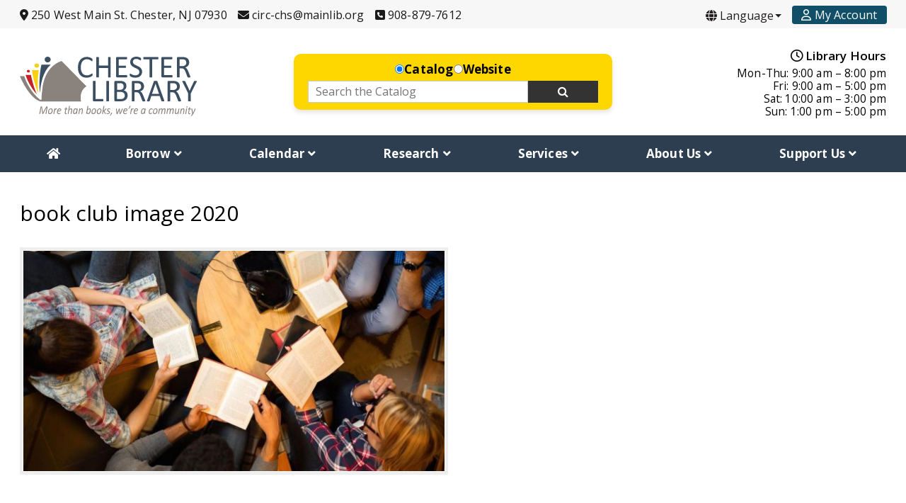

--- FILE ---
content_type: text/html; charset=UTF-8
request_url: https://chesterlib.org/home/book-club-image-2020-2/
body_size: 14362
content:
<!doctype html>
<html dir="ltr" lang="en-US" class="
">
<head>
<meta charset="utf-8">
<meta name="viewport" content="width=device-width, initial-scale=1">
<link href="https://fonts.googleapis.com/css?family=Open+Sans:300,300i,400,400i,600,600i,700,700i" rel="stylesheet">
<link href="https://cdn.jsdelivr.net/npm/bootstrap@5.3.5/dist/css/bootstrap.min.css" rel="stylesheet" integrity="sha384-SgOJa3DmI69IUzQ2PVdRZhwQ+dy64/BUtbMJw1MZ8t5HZApcHrRKUc4W0kG879m7" crossorigin="anonymous">
<link rel="stylesheet" href="https://chesterlib.org/wp-content/themes/cl/assets/css/site-min.css?ver=2.1d1765709649">
<link rel="icon" href="https://chesterlib.org/wp-content/themes/cl/assets/images/favicon.ico" type="image/x-icon"/>
<link href="//cdnjs.cloudflare.com/ajax/libs/font-awesome/4.7.0/css/font-awesome.min.css" rel="stylesheet">
<title>book club image 2020 | Chester Library</title>

		<!-- All in One SEO 4.9.1.1 - aioseo.com -->
	<meta name="robots" content="max-image-preview:large" />
	<link rel="canonical" href="https://chesterlib.org/home/book-club-image-2020-2/" />
	<meta name="generator" content="All in One SEO (AIOSEO) 4.9.1.1" />
		<script type="application/ld+json" class="aioseo-schema">
			{"@context":"https:\/\/schema.org","@graph":[{"@type":"BreadcrumbList","@id":"https:\/\/chesterlib.org\/home\/book-club-image-2020-2\/#breadcrumblist","itemListElement":[{"@type":"ListItem","@id":"https:\/\/chesterlib.org#listItem","position":1,"name":"Home","item":"https:\/\/chesterlib.org","nextItem":{"@type":"ListItem","@id":"https:\/\/chesterlib.org\/home\/book-club-image-2020-2\/#listItem","name":"book club image 2020"}},{"@type":"ListItem","@id":"https:\/\/chesterlib.org\/home\/book-club-image-2020-2\/#listItem","position":2,"name":"book club image 2020","previousItem":{"@type":"ListItem","@id":"https:\/\/chesterlib.org#listItem","name":"Home"}}]},{"@type":"ItemPage","@id":"https:\/\/chesterlib.org\/home\/book-club-image-2020-2\/#itempage","url":"https:\/\/chesterlib.org\/home\/book-club-image-2020-2\/","name":"book club image 2020 | Chester Library","inLanguage":"en-US","isPartOf":{"@id":"https:\/\/chesterlib.org\/#website"},"breadcrumb":{"@id":"https:\/\/chesterlib.org\/home\/book-club-image-2020-2\/#breadcrumblist"},"author":{"@id":"https:\/\/chesterlib.org\/author\/emily-searle\/#author"},"creator":{"@id":"https:\/\/chesterlib.org\/author\/emily-searle\/#author"},"datePublished":"2020-01-28T09:40:40-05:00","dateModified":"2020-01-28T09:40:40-05:00"},{"@type":"Organization","@id":"https:\/\/chesterlib.org\/#organization","name":"Chester Library","description":"More than books, we're a community","url":"https:\/\/chesterlib.org\/","telephone":"+19088797612","logo":{"@type":"ImageObject","url":"https:\/\/chesterlib.org\/wp-content\/uploads\/2020\/04\/chester-lib-logo.svg","@id":"https:\/\/chesterlib.org\/home\/book-club-image-2020-2\/#organizationLogo","width":412,"height":137},"image":{"@id":"https:\/\/chesterlib.org\/home\/book-club-image-2020-2\/#organizationLogo"},"sameAs":["https:\/\/www.facebook.com\/ChesterLibrary","https:\/\/www.instagram.com\/chester_library\/","https:\/\/www.youtube.com\/channel\/UCsloAdhXJhmY8qFxm6cWSag"]},{"@type":"Person","@id":"https:\/\/chesterlib.org\/author\/emily-searle\/#author","url":"https:\/\/chesterlib.org\/author\/emily-searle\/","name":"Emily Searle"},{"@type":"WebSite","@id":"https:\/\/chesterlib.org\/#website","url":"https:\/\/chesterlib.org\/","name":"Chester Library","description":"More than books, we're a community","inLanguage":"en-US","publisher":{"@id":"https:\/\/chesterlib.org\/#organization"}}]}
		</script>
		<!-- All in One SEO -->

<link rel='dns-prefetch' href='//www.google.com' />
<style id='wp-img-auto-sizes-contain-inline-css' type='text/css'>
img:is([sizes=auto i],[sizes^="auto," i]){contain-intrinsic-size:3000px 1500px}
/*# sourceURL=wp-img-auto-sizes-contain-inline-css */
</style>
<link rel='stylesheet' id='gtranslate-style-css' href='https://chesterlib.org/wp-content/plugins/gtranslate/gtranslate-style24.css?ver=10d2a680790b9ad8ef0dffb9f7c8c3f3' type='text/css' media='all' />
<style id='wp-block-library-inline-css' type='text/css'>
:root{--wp-block-synced-color:#7a00df;--wp-block-synced-color--rgb:122,0,223;--wp-bound-block-color:var(--wp-block-synced-color);--wp-editor-canvas-background:#ddd;--wp-admin-theme-color:#007cba;--wp-admin-theme-color--rgb:0,124,186;--wp-admin-theme-color-darker-10:#006ba1;--wp-admin-theme-color-darker-10--rgb:0,107,160.5;--wp-admin-theme-color-darker-20:#005a87;--wp-admin-theme-color-darker-20--rgb:0,90,135;--wp-admin-border-width-focus:2px}@media (min-resolution:192dpi){:root{--wp-admin-border-width-focus:1.5px}}.wp-element-button{cursor:pointer}:root .has-very-light-gray-background-color{background-color:#eee}:root .has-very-dark-gray-background-color{background-color:#313131}:root .has-very-light-gray-color{color:#eee}:root .has-very-dark-gray-color{color:#313131}:root .has-vivid-green-cyan-to-vivid-cyan-blue-gradient-background{background:linear-gradient(135deg,#00d084,#0693e3)}:root .has-purple-crush-gradient-background{background:linear-gradient(135deg,#34e2e4,#4721fb 50%,#ab1dfe)}:root .has-hazy-dawn-gradient-background{background:linear-gradient(135deg,#faaca8,#dad0ec)}:root .has-subdued-olive-gradient-background{background:linear-gradient(135deg,#fafae1,#67a671)}:root .has-atomic-cream-gradient-background{background:linear-gradient(135deg,#fdd79a,#004a59)}:root .has-nightshade-gradient-background{background:linear-gradient(135deg,#330968,#31cdcf)}:root .has-midnight-gradient-background{background:linear-gradient(135deg,#020381,#2874fc)}:root{--wp--preset--font-size--normal:16px;--wp--preset--font-size--huge:42px}.has-regular-font-size{font-size:1em}.has-larger-font-size{font-size:2.625em}.has-normal-font-size{font-size:var(--wp--preset--font-size--normal)}.has-huge-font-size{font-size:var(--wp--preset--font-size--huge)}.has-text-align-center{text-align:center}.has-text-align-left{text-align:left}.has-text-align-right{text-align:right}.has-fit-text{white-space:nowrap!important}#end-resizable-editor-section{display:none}.aligncenter{clear:both}.items-justified-left{justify-content:flex-start}.items-justified-center{justify-content:center}.items-justified-right{justify-content:flex-end}.items-justified-space-between{justify-content:space-between}.screen-reader-text{border:0;clip-path:inset(50%);height:1px;margin:-1px;overflow:hidden;padding:0;position:absolute;width:1px;word-wrap:normal!important}.screen-reader-text:focus{background-color:#ddd;clip-path:none;color:#444;display:block;font-size:1em;height:auto;left:5px;line-height:normal;padding:15px 23px 14px;text-decoration:none;top:5px;width:auto;z-index:100000}html :where(.has-border-color){border-style:solid}html :where([style*=border-top-color]){border-top-style:solid}html :where([style*=border-right-color]){border-right-style:solid}html :where([style*=border-bottom-color]){border-bottom-style:solid}html :where([style*=border-left-color]){border-left-style:solid}html :where([style*=border-width]){border-style:solid}html :where([style*=border-top-width]){border-top-style:solid}html :where([style*=border-right-width]){border-right-style:solid}html :where([style*=border-bottom-width]){border-bottom-style:solid}html :where([style*=border-left-width]){border-left-style:solid}html :where(img[class*=wp-image-]){height:auto;max-width:100%}:where(figure){margin:0 0 1em}html :where(.is-position-sticky){--wp-admin--admin-bar--position-offset:var(--wp-admin--admin-bar--height,0px)}@media screen and (max-width:600px){html :where(.is-position-sticky){--wp-admin--admin-bar--position-offset:0px}}

/*# sourceURL=wp-block-library-inline-css */
</style><style id='global-styles-inline-css' type='text/css'>
:root{--wp--preset--aspect-ratio--square: 1;--wp--preset--aspect-ratio--4-3: 4/3;--wp--preset--aspect-ratio--3-4: 3/4;--wp--preset--aspect-ratio--3-2: 3/2;--wp--preset--aspect-ratio--2-3: 2/3;--wp--preset--aspect-ratio--16-9: 16/9;--wp--preset--aspect-ratio--9-16: 9/16;--wp--preset--color--black: #000000;--wp--preset--color--cyan-bluish-gray: #abb8c3;--wp--preset--color--white: #ffffff;--wp--preset--color--pale-pink: #f78da7;--wp--preset--color--vivid-red: #cf2e2e;--wp--preset--color--luminous-vivid-orange: #ff6900;--wp--preset--color--luminous-vivid-amber: #fcb900;--wp--preset--color--light-green-cyan: #7bdcb5;--wp--preset--color--vivid-green-cyan: #00d084;--wp--preset--color--pale-cyan-blue: #8ed1fc;--wp--preset--color--vivid-cyan-blue: #0693e3;--wp--preset--color--vivid-purple: #9b51e0;--wp--preset--gradient--vivid-cyan-blue-to-vivid-purple: linear-gradient(135deg,rgb(6,147,227) 0%,rgb(155,81,224) 100%);--wp--preset--gradient--light-green-cyan-to-vivid-green-cyan: linear-gradient(135deg,rgb(122,220,180) 0%,rgb(0,208,130) 100%);--wp--preset--gradient--luminous-vivid-amber-to-luminous-vivid-orange: linear-gradient(135deg,rgb(252,185,0) 0%,rgb(255,105,0) 100%);--wp--preset--gradient--luminous-vivid-orange-to-vivid-red: linear-gradient(135deg,rgb(255,105,0) 0%,rgb(207,46,46) 100%);--wp--preset--gradient--very-light-gray-to-cyan-bluish-gray: linear-gradient(135deg,rgb(238,238,238) 0%,rgb(169,184,195) 100%);--wp--preset--gradient--cool-to-warm-spectrum: linear-gradient(135deg,rgb(74,234,220) 0%,rgb(151,120,209) 20%,rgb(207,42,186) 40%,rgb(238,44,130) 60%,rgb(251,105,98) 80%,rgb(254,248,76) 100%);--wp--preset--gradient--blush-light-purple: linear-gradient(135deg,rgb(255,206,236) 0%,rgb(152,150,240) 100%);--wp--preset--gradient--blush-bordeaux: linear-gradient(135deg,rgb(254,205,165) 0%,rgb(254,45,45) 50%,rgb(107,0,62) 100%);--wp--preset--gradient--luminous-dusk: linear-gradient(135deg,rgb(255,203,112) 0%,rgb(199,81,192) 50%,rgb(65,88,208) 100%);--wp--preset--gradient--pale-ocean: linear-gradient(135deg,rgb(255,245,203) 0%,rgb(182,227,212) 50%,rgb(51,167,181) 100%);--wp--preset--gradient--electric-grass: linear-gradient(135deg,rgb(202,248,128) 0%,rgb(113,206,126) 100%);--wp--preset--gradient--midnight: linear-gradient(135deg,rgb(2,3,129) 0%,rgb(40,116,252) 100%);--wp--preset--font-size--small: 13px;--wp--preset--font-size--medium: 20px;--wp--preset--font-size--large: 36px;--wp--preset--font-size--x-large: 42px;--wp--preset--spacing--20: 0.44rem;--wp--preset--spacing--30: 0.67rem;--wp--preset--spacing--40: 1rem;--wp--preset--spacing--50: 1.5rem;--wp--preset--spacing--60: 2.25rem;--wp--preset--spacing--70: 3.38rem;--wp--preset--spacing--80: 5.06rem;--wp--preset--shadow--natural: 6px 6px 9px rgba(0, 0, 0, 0.2);--wp--preset--shadow--deep: 12px 12px 50px rgba(0, 0, 0, 0.4);--wp--preset--shadow--sharp: 6px 6px 0px rgba(0, 0, 0, 0.2);--wp--preset--shadow--outlined: 6px 6px 0px -3px rgb(255, 255, 255), 6px 6px rgb(0, 0, 0);--wp--preset--shadow--crisp: 6px 6px 0px rgb(0, 0, 0);}:where(.is-layout-flex){gap: 0.5em;}:where(.is-layout-grid){gap: 0.5em;}body .is-layout-flex{display: flex;}.is-layout-flex{flex-wrap: wrap;align-items: center;}.is-layout-flex > :is(*, div){margin: 0;}body .is-layout-grid{display: grid;}.is-layout-grid > :is(*, div){margin: 0;}:where(.wp-block-columns.is-layout-flex){gap: 2em;}:where(.wp-block-columns.is-layout-grid){gap: 2em;}:where(.wp-block-post-template.is-layout-flex){gap: 1.25em;}:where(.wp-block-post-template.is-layout-grid){gap: 1.25em;}.has-black-color{color: var(--wp--preset--color--black) !important;}.has-cyan-bluish-gray-color{color: var(--wp--preset--color--cyan-bluish-gray) !important;}.has-white-color{color: var(--wp--preset--color--white) !important;}.has-pale-pink-color{color: var(--wp--preset--color--pale-pink) !important;}.has-vivid-red-color{color: var(--wp--preset--color--vivid-red) !important;}.has-luminous-vivid-orange-color{color: var(--wp--preset--color--luminous-vivid-orange) !important;}.has-luminous-vivid-amber-color{color: var(--wp--preset--color--luminous-vivid-amber) !important;}.has-light-green-cyan-color{color: var(--wp--preset--color--light-green-cyan) !important;}.has-vivid-green-cyan-color{color: var(--wp--preset--color--vivid-green-cyan) !important;}.has-pale-cyan-blue-color{color: var(--wp--preset--color--pale-cyan-blue) !important;}.has-vivid-cyan-blue-color{color: var(--wp--preset--color--vivid-cyan-blue) !important;}.has-vivid-purple-color{color: var(--wp--preset--color--vivid-purple) !important;}.has-black-background-color{background-color: var(--wp--preset--color--black) !important;}.has-cyan-bluish-gray-background-color{background-color: var(--wp--preset--color--cyan-bluish-gray) !important;}.has-white-background-color{background-color: var(--wp--preset--color--white) !important;}.has-pale-pink-background-color{background-color: var(--wp--preset--color--pale-pink) !important;}.has-vivid-red-background-color{background-color: var(--wp--preset--color--vivid-red) !important;}.has-luminous-vivid-orange-background-color{background-color: var(--wp--preset--color--luminous-vivid-orange) !important;}.has-luminous-vivid-amber-background-color{background-color: var(--wp--preset--color--luminous-vivid-amber) !important;}.has-light-green-cyan-background-color{background-color: var(--wp--preset--color--light-green-cyan) !important;}.has-vivid-green-cyan-background-color{background-color: var(--wp--preset--color--vivid-green-cyan) !important;}.has-pale-cyan-blue-background-color{background-color: var(--wp--preset--color--pale-cyan-blue) !important;}.has-vivid-cyan-blue-background-color{background-color: var(--wp--preset--color--vivid-cyan-blue) !important;}.has-vivid-purple-background-color{background-color: var(--wp--preset--color--vivid-purple) !important;}.has-black-border-color{border-color: var(--wp--preset--color--black) !important;}.has-cyan-bluish-gray-border-color{border-color: var(--wp--preset--color--cyan-bluish-gray) !important;}.has-white-border-color{border-color: var(--wp--preset--color--white) !important;}.has-pale-pink-border-color{border-color: var(--wp--preset--color--pale-pink) !important;}.has-vivid-red-border-color{border-color: var(--wp--preset--color--vivid-red) !important;}.has-luminous-vivid-orange-border-color{border-color: var(--wp--preset--color--luminous-vivid-orange) !important;}.has-luminous-vivid-amber-border-color{border-color: var(--wp--preset--color--luminous-vivid-amber) !important;}.has-light-green-cyan-border-color{border-color: var(--wp--preset--color--light-green-cyan) !important;}.has-vivid-green-cyan-border-color{border-color: var(--wp--preset--color--vivid-green-cyan) !important;}.has-pale-cyan-blue-border-color{border-color: var(--wp--preset--color--pale-cyan-blue) !important;}.has-vivid-cyan-blue-border-color{border-color: var(--wp--preset--color--vivid-cyan-blue) !important;}.has-vivid-purple-border-color{border-color: var(--wp--preset--color--vivid-purple) !important;}.has-vivid-cyan-blue-to-vivid-purple-gradient-background{background: var(--wp--preset--gradient--vivid-cyan-blue-to-vivid-purple) !important;}.has-light-green-cyan-to-vivid-green-cyan-gradient-background{background: var(--wp--preset--gradient--light-green-cyan-to-vivid-green-cyan) !important;}.has-luminous-vivid-amber-to-luminous-vivid-orange-gradient-background{background: var(--wp--preset--gradient--luminous-vivid-amber-to-luminous-vivid-orange) !important;}.has-luminous-vivid-orange-to-vivid-red-gradient-background{background: var(--wp--preset--gradient--luminous-vivid-orange-to-vivid-red) !important;}.has-very-light-gray-to-cyan-bluish-gray-gradient-background{background: var(--wp--preset--gradient--very-light-gray-to-cyan-bluish-gray) !important;}.has-cool-to-warm-spectrum-gradient-background{background: var(--wp--preset--gradient--cool-to-warm-spectrum) !important;}.has-blush-light-purple-gradient-background{background: var(--wp--preset--gradient--blush-light-purple) !important;}.has-blush-bordeaux-gradient-background{background: var(--wp--preset--gradient--blush-bordeaux) !important;}.has-luminous-dusk-gradient-background{background: var(--wp--preset--gradient--luminous-dusk) !important;}.has-pale-ocean-gradient-background{background: var(--wp--preset--gradient--pale-ocean) !important;}.has-electric-grass-gradient-background{background: var(--wp--preset--gradient--electric-grass) !important;}.has-midnight-gradient-background{background: var(--wp--preset--gradient--midnight) !important;}.has-small-font-size{font-size: var(--wp--preset--font-size--small) !important;}.has-medium-font-size{font-size: var(--wp--preset--font-size--medium) !important;}.has-large-font-size{font-size: var(--wp--preset--font-size--large) !important;}.has-x-large-font-size{font-size: var(--wp--preset--font-size--x-large) !important;}
/*# sourceURL=global-styles-inline-css */
</style>

<style id='classic-theme-styles-inline-css' type='text/css'>
/*! This file is auto-generated */
.wp-block-button__link{color:#fff;background-color:#32373c;border-radius:9999px;box-shadow:none;text-decoration:none;padding:calc(.667em + 2px) calc(1.333em + 2px);font-size:1.125em}.wp-block-file__button{background:#32373c;color:#fff;text-decoration:none}
/*# sourceURL=/wp-includes/css/classic-themes.min.css */
</style>
<link rel='stylesheet' id='library_bookshelves-frontend-css' href='https://chesterlib.org/wp-content/plugins/library-bookshelves/css/bookshelves.css?ver=10d2a680790b9ad8ef0dffb9f7c8c3f3' type='text/css' media='all' />
<style id='library_bookshelves-frontend-inline-css' type='text/css'>
.bookshelf {
	margin-top: 0px;
	margin-left: auto;
	margin-right: auto;
	margin-bottom: 30px;
}

.bookshelf .slick-slide img {
	border-radius: 0px;
	vertical-align: bottom;	
	box-shadow: 0px 0px 0px 0px #000000;
}
.bookshelf .overlay, .bookshelf .overlay-grid {
	color: #FFFFFF;
	background-color: rgba( 0, 0, 0, 0.8);
	border-radius: 0px;
}

.bookshelf .slick-slide p {
	color: #000000;
	font-size: 100%;
	-webkit-line-clamp: 2;
}

.bookshelf .slick-arrow::before {
	color: #000000;
	font-size: 20px;
}

.bookshelf .slick-prev {
	left: -25px !important;
}

.bookshelf .slick-next {
	right: -25px !important;
}

.bookshelf .slick-dots {
	bottom: -25px !important;
}

.bookshelf .slick-dots li button::before, .bookshelf .slick-dots li.slick-active button::before {
	color: #000000
}
/*# sourceURL=library_bookshelves-frontend-inline-css */
</style>
<link rel='stylesheet' id='library_bookshelves-slick-css' href='https://chesterlib.org/wp-content/plugins/library-bookshelves/slick/slick.css?ver=10d2a680790b9ad8ef0dffb9f7c8c3f3' type='text/css' media='all' />
<link rel='stylesheet' id='library_bookshelves-slick-theme-css' href='https://chesterlib.org/wp-content/plugins/library-bookshelves/slick/slick-theme.css?ver=5.11' type='text/css' media='all' />
<link rel='stylesheet' id='ubermenu-css' href='https://chesterlib.org/wp-content/plugins/ubermenu/pro/assets/css/ubermenu.min.css?ver=3.8.5' type='text/css' media='all' />
<link rel='stylesheet' id='ubermenu-grey-white-css' href='https://chesterlib.org/wp-content/plugins/ubermenu/assets/css/skins/blackwhite.css?ver=10d2a680790b9ad8ef0dffb9f7c8c3f3' type='text/css' media='all' />
<link rel='stylesheet' id='ubermenu-font-awesome-all-css' href='https://chesterlib.org/wp-content/plugins/ubermenu/assets/fontawesome/css/all.min.css?ver=10d2a680790b9ad8ef0dffb9f7c8c3f3' type='text/css' media='all' />
<link rel='stylesheet' id='amr-ical-events-list-css' href='https://chesterlib.org/wp-content/plugins/amr-ical-events-list/css/icallist2017.css?ver=1' type='text/css' media='all' />
<link rel='stylesheet' id='amr-ical-events-list_print-css' href='https://chesterlib.org/wp-content/plugins/amr-ical-events-list/css/icalprint.css?ver=1' type='text/css' media='print' />
<link rel='stylesheet' id='dashicons-css' href='https://chesterlib.org/wp-includes/css/dashicons.min.css?ver=10d2a680790b9ad8ef0dffb9f7c8c3f3' type='text/css' media='all' />
<script type="text/javascript" src="https://chesterlib.org/wp-includes/js/jquery/jquery.min.js?ver=3.7.1" id="jquery-core-js"></script>
<script type="text/javascript" src="https://chesterlib.org/wp-includes/js/jquery/jquery-migrate.min.js?ver=3.4.1" id="jquery-migrate-js"></script>
<style id="ubermenu-custom-generated-css">
/** Font Awesome 4 Compatibility **/
.fa{font-style:normal;font-variant:normal;font-weight:normal;font-family:FontAwesome;}

/* Status: Loaded from Transient */

</style><script async src="https://www.googletagmanager.com/gtag/js?id=G-9T3TFTS7K3"></script> 
<script>
  window.dataLayer = window.dataLayer || [];
  function gtag(){dataLayer.push(arguments);}
  gtag('js', new Date());
  gtag('config', 'G-9T3TFTS7K3');
	 gtag('config', 'G-268G3XPLRW');
	 gtag('config', 'G-MSQFXNLVBD');
</script> 
<script type="text/javascript">
    (function(c,l,a,r,i,t,y){
        c[a]=c[a]||function(){(c[a].q=c[a].q||[]).push(arguments)};
        t=l.createElement(r);t.async=1;t.src="https://www.clarity.ms/tag/"+i;
        y=l.getElementsByTagName(r)[0];y.parentNode.insertBefore(t,y);
    })(window, document, "clarity", "script", "ihcrzoeele");
</script> 
<!-- Hotjar Tracking Code for https://chesterlib.org/ --> 
<script>
    (function(h,o,t,j,a,r){
        h.hj=h.hj||function(){(h.hj.q=h.hj.q||[]).push(arguments)};
        h._hjSettings={hjid:2643840,hjsv:6};
        a=o.getElementsByTagName('head')[0];
        r=o.createElement('script');r.async=1;
        r.src=t+h._hjSettings.hjid+j+h._hjSettings.hjsv;
        a.appendChild(r);
    })(window,document,'https://static.hotjar.com/c/hotjar-','.js?sv=');
</script> 
<script type="text/javascript" src="https://s3.amazonaws.com/ai-assets/support/iframeResizer.min.js"></script>
</head>

<body class="attachment wp-singular attachment-template-default attachmentid-962 attachment-jpeg wp-theme-cl fullwidth">
<div id="wrap">
<header id="site-top" class="header site-header">
 <div class="top-bar">
  <div class="container">
   <div class="row">
    <div class="col-12">
     <div class="d-flex align-items-center top-address ps-0 pe-0 justify-content-between">
            <div class="dropdown lib-info lib-address">
       <button class="btn btn-tertiary dropdown-toggle site-address" type="button" id="dropdownButton2" data-bs-toggle="dropdown" aria-expanded="false" aria-label="Location"> <i class="fa-solid fa-location-dot"></i> </button>
       <div class="dropdown-menu"> <a href="https://goo.gl/maps/2AZwGV2kxhTUXvtr9"> <i class="fa-solid fa-location-dot"></i> <span class="span-text">250 West Main St. Chester, NJ 07930</span> </a> </div>
      </div>
      <div class="dropdown lib-info lib-email">
       <button class="btn btn-tertiary dropdown-toggle site-email" type="button" id="dropdownButton2" data-bs-toggle="dropdown" aria-expanded="false" aria-label="Email"> <i class="fa-solid fa-envelope" aria-hidden="true"></i> </button>
       <div class="dropdown-menu"> <a class="mail-icon" href="mailto:circ-chs@mainlib.org" rel="noopener"> <i class="fa-solid fa-envelope" aria-hidden="true"></i> <span class="span-text">circ-chs@mainlib.org</span> </a> </div>
      </div>
      <div class="dropdown lib-info lib-phone">
       <button class="btn btn-tertiary dropdown-toggle site-phone" type="button" id="dropdownButton2" data-bs-toggle="dropdown" aria-expanded="false" aria-label="Phone"> <i class="fa-solid fa-square-phone" aria-hidden="true"></i> </button>
       <div class="dropdown-menu"> <a class="tel phone-icon" href="tel:+1-908-879-7612 "> <i class="fa-solid fa-square-phone" aria-hidden="true"></i> <span class="span-text">908-879-7612 </span> </a> </div>
      </div>
            <div class="lib-hours lib-info d-block d-lg-none"> <a class="btn btn-tertiary open-hours" href="https://chesterlib.org/about-us/#Hours-Holiday-Closings" aria-label="Hours"> <i class="fa-regular fa-clock"></i></a> </div>
                  <div class="dropdown lib-info lib-language ms-md-auto">
       <button class="btn btn-tertiary dropdown-toggle site-language" type="button" id="dropdownButton1" data-bs-toggle="dropdown" aria-expanded="false"><i class="fa-regular fa-globe d-inline" aria-hidden="true"></i> <span>Language </span></button>
       <div class="dropdown-menu"><!-- GTranslate: https://gtranslate.io/ -->
 <select onchange="doGTranslate(this);" class="notranslate" id="gtranslate_selector" aria-label="Website Language Selector"><option value="en|en">English</option><option value="en|zh-CN">Chinese</option><option value="en|fr">French</option><option value="en|de">German</option><option value="en|it">Italian</option><option value="en|ja">Japanese</option><option value="en|ko">Korean</option><option value="en|pt">Portuguese</option><option value="en|es">Spanish</option></select><style>div.skiptranslate,#google_translate_element2{display:none!important;}body{top:0!important;}</style>
<div id="google_translate_element2"></div>
<script>function googleTranslateElementInit2() {new google.translate.TranslateElement({pageLanguage: 'en',autoDisplay: false}, 'google_translate_element2');}if(!window.gt_translate_script){window.gt_translate_script=document.createElement('script');gt_translate_script.src='https://translate.google.com/translate_a/element.js?cb=googleTranslateElementInit2';document.body.appendChild(gt_translate_script);}</script>

<script>
function GTranslateGetCurrentLang() {var keyValue = document['cookie'].match('(^|;) ?googtrans=([^;]*)(;|$)');return keyValue ? keyValue[2].split('/')[2] : null;}
function GTranslateFireEvent(element,event){try{if(document.createEventObject){var evt=document.createEventObject();element.fireEvent('on'+event,evt)}else{var evt=document.createEvent('HTMLEvents');evt.initEvent(event,true,true);element.dispatchEvent(evt)}}catch(e){}}
function doGTranslate(lang_pair){if(lang_pair.value)lang_pair=lang_pair.value;if(lang_pair=='')return;var lang=lang_pair.split('|')[1];if(GTranslateGetCurrentLang() == null && lang == lang_pair.split('|')[0])return;if(typeof ga=='function'){ga('send', 'event', 'GTranslate', lang, location.hostname+location.pathname+location.search);}var teCombo;var sel=document.getElementsByTagName('select');for(var i=0;i<sel.length;i++)if(sel[i].className.indexOf('goog-te-combo')!=-1){teCombo=sel[i];break;}if(document.getElementById('google_translate_element2')==null||document.getElementById('google_translate_element2').innerHTML.length==0||teCombo.length==0||teCombo.innerHTML.length==0){setTimeout(function(){doGTranslate(lang_pair)},500)}else{teCombo.value=lang;GTranslateFireEvent(teCombo,'change');GTranslateFireEvent(teCombo,'change')}}
</script>
 </div>
      </div>
                        <div class="lib-info lib-account "><a aria-label="Account" class="btn btn-primary my-account" href="https://chester.aspendiscovery.org/MyAccount/Home"> <i class="fa-regular fa-user"></i> <span class="text"> My Account </span> </a></div>
           </div>
    </div>
   </div>
  </div>
 </div>
 <section id="site-top" class="header site-header">
  <div class="container">
   <div class="center-header">
    <div class="row align-items-center">
     <div class="col-sm-4 col-md-3 col-lg-4 col-xl-3 text-center text-md-start">
      <div class="toplogo"> <a aria-label="Click to go to the Home Page" href="https://chesterlib.org/">
              <img src="https://chesterlib.org/wp-content/themes/cl/assets/images/chester-lib-logo.svg" alt="Chester Library">
              </a> </div>
     </div>
     <div class="col-sm-8 col-md-9 col-lg-5 col-xl-6 text-center">
      <form id="customSearchForm" role="search" name="customCatalogSearch" method="get" class="custom-searchform mt-4 mt-sm-0">
 <div class="custom-site-search">
  <fieldset>
   <legend class="visually-hidden">Select Search Type</legend>
   <div class="custom-search-options">
    <label for="customSearchCatalog">
     <input class="custom-radio click1" type="radio" value="catalog" name="searchtype" id="customSearchCatalog" checked="">
     <span>Catalog</span> </label>
    <label for="customSearchWebsite">
     <input class="custom-radio click2" type="radio" value="website" name="searchtype" id="customSearchWebsite">
     <span>Website</span> </label>
   </div>
  </fieldset>
  <div class="row">
   <div class="col-10 col-md-9 pe-0">
    <label id="customKeywordLabel" class="sr-only" for="customQuery">Enter Search Term</label>
    <input class="custom-inputfield" type="text" name="query" id="q" aria-labelledby="customKeywordLabel" placeholder="Search the Catalog">
   </div>
   <div class="col-2 col-md-3 ps-0">
    <button type="submit" class="custom-search-button" aria-label="Search Now"> <i class="fa fa-search" aria-hidden="true"></i> </button>
   </div>
  </div>
 </div>
</form>
     </div>
     <div class="col-lg-3 col-xl-3 text-center text-md-end d-none d-lg-block">
      <div class="header-hours d-none d-lg-block"> <a class="h-title" href="https://chesterlib.org/about-us/#Hours-Holiday-Closings" aria-label="Hours"> <i class="fa-regular fa-clock"></i> Library Hours</a>
       <div>Mon-Thu: 9:00 am – 8:00 pm<br />
Fri: 9:00 am – 5:00 pm<br />
Sat: 10:00 am – 3:00 pm<br />
Sun: 1:00 pm – 5:00 pm </div>
      </div>
     </div>
    </div>
   </div>
  </div>
 </section>
</header>
<div class="site-navigation sticky-lg-top" role="navigation" aria-label="Main Navigation">
 <div class="container">
  <div class="row">
   <div class="col-12 acc-nav-container">
    
<!-- UberMenu [Configuration:main] [Theme Loc:] [Integration:api] -->
<button class="ubermenu-responsive-toggle ubermenu-responsive-toggle-main ubermenu-skin-grey-white ubermenu-loc- ubermenu-responsive-toggle-content-align-center ubermenu-responsive-toggle-align-full " tabindex="0" data-ubermenu-target="ubermenu-main-26"   aria-label="Toggle Menu"><i class="fas fa-bars" ></i>Menu</button><nav id="ubermenu-main-26" class="ubermenu ubermenu-nojs ubermenu-main ubermenu-menu-26 ubermenu-responsive ubermenu-responsive-single-column ubermenu-responsive-single-column-subs ubermenu-responsive-default ubermenu-mobile-accordion ubermenu-mobile-accordion-single ubermenu-responsive-collapse ubermenu-horizontal ubermenu-transition-shift ubermenu-trigger-hover_intent ubermenu-skin-grey-white  ubermenu-bar-align-full ubermenu-items-align-flex ubermenu-bound ubermenu-disable-submenu-scroll ubermenu-sub-indicators ubermenu-retractors-responsive ubermenu-submenu-indicator-closes"><ul id="ubermenu-nav-main-26" class="ubermenu-nav" data-title="Menu"><li class="ubermenu-item ubermenu-item-type-post_type ubermenu-item-object-page ubermenu-item-home ubermenu-item-6866 ubermenu-item-level-0 ubermenu-column ubermenu-column-auto" ><a class="ubermenu-target ubermenu-target-with-icon ubermenu-item-layout-default ubermenu-item-layout-icon_left ubermenu-item-notext" href="https://chesterlib.org/" tabindex="0"><i class="ubermenu-icon fas fa-home"  title="Home"></i></a></li><li class="ubermenu-item ubermenu-item-type-custom ubermenu-item-object-custom ubermenu-item-has-children ubermenu-item-6832 ubermenu-item-level-0 ubermenu-column ubermenu-column-auto ubermenu-has-submenu-drop ubermenu-has-submenu-mega" ><a class="ubermenu-target ubermenu-item-layout-default ubermenu-item-layout-text_only" href="#" tabindex="0"><span class="ubermenu-target-title ubermenu-target-text">Borrow</span><i class='ubermenu-sub-indicator fas fa-angle-down'></i></a><ul  class="ubermenu-submenu ubermenu-submenu-id-6832 ubermenu-submenu-type-auto ubermenu-submenu-type-mega ubermenu-submenu-drop ubermenu-submenu-align-full_width ubermenu-autoclear"  ><li class="ubermenu-item ubermenu-item-type-custom ubermenu-item-object-custom ubermenu-item-has-children ubermenu-item-6841 ubermenu-item-auto ubermenu-item-header ubermenu-item-level-1 ubermenu-column ubermenu-column-1-5 ubermenu-has-submenu-stack" ><ul  class="ubermenu-submenu ubermenu-submenu-id-6841 ubermenu-submenu-type-auto ubermenu-submenu-type-stack"  ><li class="ubermenu-item ubermenu-item-type-custom ubermenu-item-object-custom ubermenu-item-has-children ubermenu-item-6874 ubermenu-item-auto ubermenu-item-normal ubermenu-item-level-2 ubermenu-column ubermenu-column-auto ubermenu-has-submenu-stack" ><ul  class="ubermenu-submenu ubermenu-submenu-id-6874 ubermenu-submenu-type-auto ubermenu-submenu-type-stack"  ><li class="linkmyaccount ubermenu-item ubermenu-item-type-custom ubermenu-item-object-custom ubermenu-item-6844 ubermenu-item-auto ubermenu-item-normal ubermenu-item-level-3 ubermenu-column ubermenu-column-auto" ><a class="ubermenu-target ubermenu-item-layout-default ubermenu-item-layout-text_only" href="https://chester.aspendiscovery.org/MyAccount/Home"><span class="ubermenu-target-title ubermenu-target-text">My Account</span></a></li><li class="ubermenu-item ubermenu-item-type-custom ubermenu-item-object-custom ubermenu-item-6845 ubermenu-item-auto ubermenu-item-normal ubermenu-item-level-3 ubermenu-column ubermenu-column-auto" ><a class="ubermenu-target ubermenu-item-layout-default ubermenu-item-layout-text_only" href="https://chester.aspendiscovery.org/"><span class="ubermenu-target-title ubermenu-target-text">Search Catalog</span></a></li></ul></li><li class="ubermenu-item ubermenu-item-type-custom ubermenu-item-object-custom ubermenu-item-has-children ubermenu-item-6847 ubermenu-item-auto ubermenu-item-normal ubermenu-item-level-2 ubermenu-column ubermenu-column-auto ubermenu-has-submenu-stack" ><span class="ubermenu-target ubermenu-item-layout-default ubermenu-item-layout-text_only menutitle"><span class="ubermenu-target-title ubermenu-target-text">Audio Books</span></span><ul  class="ubermenu-submenu ubermenu-submenu-id-6847 ubermenu-submenu-type-auto ubermenu-submenu-type-stack"  ><li class="ubermenu-item ubermenu-item-type-custom ubermenu-item-object-custom ubermenu-item-6854 ubermenu-item-auto ubermenu-item-normal ubermenu-item-level-3 ubermenu-column ubermenu-column-auto" ><a class="ubermenu-target ubermenu-item-layout-default ubermenu-item-layout-text_only" href="https://libbyapp.com/library/mainlib"><span class="ubermenu-target-title ubermenu-target-text">Libby</span></a></li><li class="ubermenu-item ubermenu-item-type-custom ubermenu-item-object-custom ubermenu-item-6855 ubermenu-item-auto ubermenu-item-normal ubermenu-item-level-3 ubermenu-column ubermenu-column-auto" ><a class="ubermenu-target ubermenu-item-layout-default ubermenu-item-layout-text_only" href="https://thepalaceproject.org/"><span class="ubermenu-target-title ubermenu-target-text">Palace</span></a></li><li class="ubermenu-item ubermenu-item-type-custom ubermenu-item-object-custom ubermenu-item-6856 ubermenu-item-auto ubermenu-item-normal ubermenu-item-level-3 ubermenu-column ubermenu-column-auto" ><a class="ubermenu-target ubermenu-item-layout-default ubermenu-item-layout-text_only" href="http://www.hoopladigital.com/"><span class="ubermenu-target-title ubermenu-target-text">Hoopla</span></a></li></ul></li></ul></li><li class="ubermenu-item ubermenu-item-type-custom ubermenu-item-object-custom ubermenu-item-has-children ubermenu-item-6868 ubermenu-item-auto ubermenu-item-header ubermenu-item-level-1 ubermenu-column ubermenu-column-1-5 ubermenu-has-submenu-stack" ><ul  class="ubermenu-submenu ubermenu-submenu-id-6868 ubermenu-submenu-type-auto ubermenu-submenu-type-stack"  ><li class="ubermenu-item ubermenu-item-type-custom ubermenu-item-object-custom ubermenu-item-has-children ubermenu-item-6846 ubermenu-item-auto ubermenu-item-normal ubermenu-item-level-2 ubermenu-column ubermenu-column-auto ubermenu-has-submenu-stack" ><span class="ubermenu-target ubermenu-item-layout-default ubermenu-item-layout-text_only menutitle"><span class="ubermenu-target-title ubermenu-target-text">eBooks</span></span><ul  class="ubermenu-submenu ubermenu-submenu-id-6846 ubermenu-submenu-type-auto ubermenu-submenu-type-stack"  ><li class="ubermenu-item ubermenu-item-type-custom ubermenu-item-object-custom ubermenu-item-6849 ubermenu-item-auto ubermenu-item-normal ubermenu-item-level-3 ubermenu-column ubermenu-column-auto" ><a class="ubermenu-target ubermenu-item-layout-default ubermenu-item-layout-text_only" href="https://libbyapp.com/library/mainlib"><span class="ubermenu-target-title ubermenu-target-text">Libby</span></a></li><li class="ubermenu-item ubermenu-item-type-custom ubermenu-item-object-custom ubermenu-item-6850 ubermenu-item-auto ubermenu-item-normal ubermenu-item-level-3 ubermenu-column ubermenu-column-auto" ><a class="ubermenu-target ubermenu-item-layout-default ubermenu-item-layout-text_only" href="https://thepalaceproject.org/"><span class="ubermenu-target-title ubermenu-target-text">Palace</span></a></li><li class="ubermenu-item ubermenu-item-type-custom ubermenu-item-object-custom ubermenu-item-6851 ubermenu-item-auto ubermenu-item-normal ubermenu-item-level-3 ubermenu-column ubermenu-column-auto" ><a class="ubermenu-target ubermenu-item-layout-default ubermenu-item-layout-text_only" href="https://chesterlib.freading.com/index"><span class="ubermenu-target-title ubermenu-target-text">Freading</span></a></li><li class="ubermenu-item ubermenu-item-type-custom ubermenu-item-object-custom ubermenu-item-6852 ubermenu-item-auto ubermenu-item-normal ubermenu-item-level-3 ubermenu-column ubermenu-column-auto" ><a class="ubermenu-target ubermenu-item-layout-default ubermenu-item-layout-text_only" href="http://www.hoopladigital.com/"><span class="ubermenu-target-title ubermenu-target-text">Hoopla</span></a></li><li class="ubermenu-item ubermenu-item-type-custom ubermenu-item-object-custom ubermenu-item-6853 ubermenu-item-auto ubermenu-item-normal ubermenu-item-level-3 ubermenu-column ubermenu-column-auto" ><a class="ubermenu-target ubermenu-item-layout-default ubermenu-item-layout-text_only" href="http://www.tumblebooklibrary.com/autologin.aspx?userid=mijI7%2fjkvaC%2b%2ffeJCVHVvA%3d%3d"><span class="ubermenu-target-title ubermenu-target-text">Tumblebooks</span></a></li></ul></li></ul></li><li class="ubermenu-item ubermenu-item-type-custom ubermenu-item-object-custom ubermenu-item-has-children ubermenu-item-6842 ubermenu-item-auto ubermenu-item-header ubermenu-item-level-1 ubermenu-column ubermenu-column-1-5 ubermenu-has-submenu-stack" ><ul  class="ubermenu-submenu ubermenu-submenu-id-6842 ubermenu-submenu-type-auto ubermenu-submenu-type-stack"  ><li class="ubermenu-item ubermenu-item-type-custom ubermenu-item-object-custom ubermenu-item-has-children ubermenu-item-6863 ubermenu-item-auto ubermenu-item-normal ubermenu-item-level-2 ubermenu-column ubermenu-column-auto ubermenu-has-submenu-stack" ><span class="ubermenu-target ubermenu-item-layout-default ubermenu-item-layout-text_only menutitle"><span class="ubermenu-target-title ubermenu-target-text">Music</span></span><ul  class="ubermenu-submenu ubermenu-submenu-id-6863 ubermenu-submenu-type-auto ubermenu-submenu-type-stack"  ><li class="ubermenu-item ubermenu-item-type-custom ubermenu-item-object-custom ubermenu-item-6864 ubermenu-item-auto ubermenu-item-normal ubermenu-item-level-3 ubermenu-column ubermenu-column-auto" ><a class="ubermenu-target ubermenu-item-layout-default ubermenu-item-layout-text_only" href="http://www.hoopladigital.com/"><span class="ubermenu-target-title ubermenu-target-text">Hoopla</span></a></li></ul></li><li class="ubermenu-item ubermenu-item-type-custom ubermenu-item-object-custom ubermenu-item-has-children ubermenu-item-6865 ubermenu-item-auto ubermenu-item-normal ubermenu-item-level-2 ubermenu-column ubermenu-column-auto ubermenu-has-submenu-stack" ><span class="ubermenu-target ubermenu-item-layout-default ubermenu-item-layout-text_only menutitle"><span class="ubermenu-target-title ubermenu-target-text">Magazines</span></span><ul  class="ubermenu-submenu ubermenu-submenu-id-6865 ubermenu-submenu-type-auto ubermenu-submenu-type-stack"  ><li class="ubermenu-item ubermenu-item-type-custom ubermenu-item-object-custom ubermenu-item-6873 ubermenu-item-auto ubermenu-item-normal ubermenu-item-level-3 ubermenu-column ubermenu-column-auto" ><a class="ubermenu-target ubermenu-item-layout-default ubermenu-item-layout-text_only" href="https://libbyapp.com/library/mainlib"><span class="ubermenu-target-title ubermenu-target-text">Libby</span></a></li><li class="ubermenu-item ubermenu-item-type-custom ubermenu-item-object-custom ubermenu-item-6867 ubermenu-item-auto ubermenu-item-normal ubermenu-item-level-3 ubermenu-column ubermenu-column-auto" ><a class="ubermenu-target ubermenu-item-layout-default ubermenu-item-layout-text_only" href="http://www.hoopladigital.com/"><span class="ubermenu-target-title ubermenu-target-text">Hoopla</span></a></li></ul></li></ul></li><li class="ubermenu-item ubermenu-item-type-custom ubermenu-item-object-custom ubermenu-item-has-children ubermenu-item-6843 ubermenu-item-auto ubermenu-item-header ubermenu-item-level-1 ubermenu-column ubermenu-column-1-5 ubermenu-has-submenu-stack" ><ul  class="ubermenu-submenu ubermenu-submenu-id-6843 ubermenu-submenu-type-auto ubermenu-submenu-type-stack"  ><li class="ubermenu-item ubermenu-item-type-custom ubermenu-item-object-custom ubermenu-item-has-children ubermenu-item-6857 ubermenu-item-auto ubermenu-item-normal ubermenu-item-level-2 ubermenu-column ubermenu-column-auto ubermenu-has-submenu-stack" ><span class="ubermenu-target ubermenu-item-layout-default ubermenu-item-layout-text_only menutitle"><span class="ubermenu-target-title ubermenu-target-text">Stream TV Shows and Movies</span></span><ul  class="ubermenu-submenu ubermenu-submenu-id-6857 ubermenu-submenu-type-auto ubermenu-submenu-type-stack"  ><li class="ubermenu-item ubermenu-item-type-custom ubermenu-item-object-custom ubermenu-item-6858 ubermenu-item-auto ubermenu-item-normal ubermenu-item-level-3 ubermenu-column ubermenu-column-auto" ><a class="ubermenu-target ubermenu-item-layout-default ubermenu-item-layout-text_only" href="https://www.hoopladigital.com/"><span class="ubermenu-target-title ubermenu-target-text">Hoopla</span></a></li><li class="ubermenu-item ubermenu-item-type-custom ubermenu-item-object-custom ubermenu-item-6859 ubermenu-item-auto ubermenu-item-normal ubermenu-item-level-3 ubermenu-column ubermenu-column-auto" ><a class="ubermenu-target ubermenu-item-layout-default ubermenu-item-layout-text_only" href="https://www.kanopy.com/"><span class="ubermenu-target-title ubermenu-target-text">Kanopy</span></a></li></ul></li></ul></li><li class="ubermenu-item ubermenu-item-type-custom ubermenu-item-object-custom ubermenu-item-has-children ubermenu-item-6862 ubermenu-item-auto ubermenu-item-header ubermenu-item-level-1 ubermenu-column ubermenu-column-1-5 ubermenu-has-submenu-stack" ><ul  class="ubermenu-submenu ubermenu-submenu-id-6862 ubermenu-submenu-type-auto ubermenu-submenu-type-stack"  ><li class="ubermenu-item ubermenu-item-type-custom ubermenu-item-object-custom ubermenu-item-has-children ubermenu-item-6860 ubermenu-item-auto ubermenu-item-normal ubermenu-item-level-2 ubermenu-column ubermenu-column-auto ubermenu-has-submenu-stack" ><span class="ubermenu-target ubermenu-item-layout-default ubermenu-item-layout-text_only menutitle"><span class="ubermenu-target-title ubermenu-target-text">Newspapers &#038; Financial Information</span></span><ul  class="ubermenu-submenu ubermenu-submenu-id-6860 ubermenu-submenu-type-auto ubermenu-submenu-type-stack"  ><li class="ubermenu-item ubermenu-item-type-custom ubermenu-item-object-custom ubermenu-item-6869 ubermenu-item-auto ubermenu-item-normal ubermenu-item-level-3 ubermenu-column ubermenu-column-auto" ><a class="ubermenu-target ubermenu-item-layout-default ubermenu-item-layout-text_only" href="https://chester.aspendiscovery.org/WallStreetJournal"><span class="ubermenu-target-title ubermenu-target-text">Wall Street Journal</span></a></li><li class="ubermenu-item ubermenu-item-type-custom ubermenu-item-object-custom ubermenu-item-6870 ubermenu-item-auto ubermenu-item-normal ubermenu-item-level-3 ubermenu-column ubermenu-column-auto" ><a class="ubermenu-target ubermenu-item-layout-default ubermenu-item-layout-text_only" href="https://investors.valueline.com/Users/Account/barcode?urlid=c57f70b3-a54c-4954-9852-71aa6e332b1a&#038;=2&#038;o=research&#038;lp=secure%2fdashboard"><span class="ubermenu-target-title ubermenu-target-text">Value Line</span></a></li><li class="ubermenu-item ubermenu-item-type-custom ubermenu-item-object-custom ubermenu-item-6871 ubermenu-item-auto ubermenu-item-normal ubermenu-item-level-3 ubermenu-column ubermenu-column-auto" ><a class="ubermenu-target ubermenu-item-layout-default ubermenu-item-layout-text_only" href="https://infoweb.newsbank.com/apps/news/user/librarycard/ChesterLibrary?destination=easy-search%3Fp%3DNewsBank"><span class="ubermenu-target-title ubermenu-target-text">The Star-Ledger</span></a></li></ul></li><li class="ubermenu-item ubermenu-item-type-custom ubermenu-item-object-custom ubermenu-item-has-children ubermenu-item-6861 ubermenu-item-auto ubermenu-item-normal ubermenu-item-level-2 ubermenu-column ubermenu-column-auto ubermenu-has-submenu-stack" ><span class="ubermenu-target ubermenu-item-layout-default ubermenu-item-layout-text_only menutitle"><span class="ubermenu-target-title ubermenu-target-text">Museum Passes</span></span><ul  class="ubermenu-submenu ubermenu-submenu-id-6861 ubermenu-submenu-type-auto ubermenu-submenu-type-stack"  ><li class="ubermenu-item ubermenu-item-type-custom ubermenu-item-object-custom ubermenu-item-6872 ubermenu-item-auto ubermenu-item-normal ubermenu-item-level-3 ubermenu-column ubermenu-column-auto" ><a class="ubermenu-target ubermenu-item-layout-default ubermenu-item-layout-text_only" href="https://chesterlib.org/services/#Museum-Passes"><span class="ubermenu-target-title ubermenu-target-text">Museum Pass</span></a></li></ul></li></ul></li></ul></li><li class="ubermenu-item ubermenu-item-type-custom ubermenu-item-object-custom ubermenu-item-has-children ubermenu-item-7000 ubermenu-item-level-0 ubermenu-column ubermenu-column-auto ubermenu-has-submenu-drop ubermenu-has-submenu-mega" ><a class="ubermenu-target ubermenu-item-layout-default ubermenu-item-layout-text_only" href="#" tabindex="0"><span class="ubermenu-target-title ubermenu-target-text">Calendar</span><i class='ubermenu-sub-indicator fas fa-angle-down'></i></a><ul  class="ubermenu-submenu ubermenu-submenu-id-7000 ubermenu-submenu-type-auto ubermenu-submenu-type-mega ubermenu-submenu-drop ubermenu-submenu-align-full_width ubermenu-autoclear"  ><li class="ubermenu-item ubermenu-item-type-custom ubermenu-item-object-custom ubermenu-item-has-children ubermenu-item-6993 ubermenu-item-auto ubermenu-item-header ubermenu-item-level-1 ubermenu-column ubermenu-column-1-4 ubermenu-has-submenu-stack" ><ul  class="ubermenu-submenu ubermenu-submenu-id-6993 ubermenu-submenu-type-auto ubermenu-submenu-type-stack"  ><li class="ubermenu-item ubermenu-item-type-post_type ubermenu-item-object-page ubermenu-item-6879 ubermenu-item-auto ubermenu-item-normal ubermenu-item-level-2 ubermenu-column ubermenu-column-auto" ><a class="ubermenu-target ubermenu-item-layout-default ubermenu-item-layout-text_only" href="https://chesterlib.org/events-calendar/adult-programs-calendar/"><span class="ubermenu-target-title ubermenu-target-text">Adult Calendar</span></a></li><li class="ubermenu-item ubermenu-item-type-post_type ubermenu-item-object-page ubermenu-item-6884 ubermenu-item-auto ubermenu-item-normal ubermenu-item-level-2 ubermenu-column ubermenu-column-auto" ><a class="ubermenu-target ubermenu-item-layout-default ubermenu-item-layout-text_only" href="https://chesterlib.org/events-calendar/childrens-calendar/"><span class="ubermenu-target-title ubermenu-target-text">Children’s Calendar</span></a></li><li class="ubermenu-item ubermenu-item-type-post_type ubermenu-item-object-page ubermenu-item-6877 ubermenu-item-auto ubermenu-item-normal ubermenu-item-level-2 ubermenu-column ubermenu-column-auto" ><a class="ubermenu-target ubermenu-item-layout-default ubermenu-item-layout-text_only" href="https://chesterlib.org/events-calendar/teen-calendar/"><span class="ubermenu-target-title ubermenu-target-text">Teen Calendar</span></a></li><li class="ubermenu-item ubermenu-item-type-post_type ubermenu-item-object-page ubermenu-item-7051 ubermenu-item-auto ubermenu-item-normal ubermenu-item-level-2 ubermenu-column ubermenu-column-auto" ><a class="ubermenu-target ubermenu-item-layout-default ubermenu-item-layout-text_only" href="https://chesterlib.org/events-calendar/"><span class="ubermenu-target-title ubermenu-target-text">All Events</span></a></li></ul></li><li class="ubermenu-item ubermenu-item-type-custom ubermenu-item-object-custom ubermenu-item-has-children ubermenu-item-7061 ubermenu-item-auto ubermenu-item-header ubermenu-item-level-1 ubermenu-column ubermenu-column-1-4 ubermenu-has-submenu-stack" ><ul  class="ubermenu-submenu ubermenu-submenu-id-7061 ubermenu-submenu-type-auto ubermenu-submenu-type-stack"  ><li class="ubermenu-item ubermenu-item-type-post_type ubermenu-item-object-page ubermenu-item-7091 ubermenu-item-auto ubermenu-item-normal ubermenu-item-level-2 ubermenu-column ubermenu-column-auto" ><a class="ubermenu-target ubermenu-item-layout-default ubermenu-item-layout-text_only" href="https://chesterlib.org/upcoming-childrens-programs/"><span class="ubermenu-target-title ubermenu-target-text">Children’s Programs &#038; Resources</span></a></li><li class="ubermenu-item ubermenu-item-type-post_type ubermenu-item-object-page ubermenu-item-7092 ubermenu-item-auto ubermenu-item-normal ubermenu-item-level-2 ubermenu-column ubermenu-column-auto" ><a class="ubermenu-target ubermenu-item-layout-default ubermenu-item-layout-text_only" href="https://chesterlib.org/upcoming-teen-programs/"><span class="ubermenu-target-title ubermenu-target-text">Teen Programs &#038; Resources</span></a></li></ul></li><li class="ubermenu-item ubermenu-item-type-custom ubermenu-item-object-custom ubermenu-item-has-children ubermenu-item-6994 ubermenu-item-auto ubermenu-item-header ubermenu-item-level-1 ubermenu-column ubermenu-column-1-4 ubermenu-has-submenu-stack" ><ul  class="ubermenu-submenu ubermenu-submenu-id-6994 ubermenu-submenu-type-auto ubermenu-submenu-type-stack"  ><li class="ubermenu-item ubermenu-item-type-custom ubermenu-item-object-custom ubermenu-item-has-children ubermenu-item-6996 ubermenu-item-auto ubermenu-item-normal ubermenu-item-level-2 ubermenu-column ubermenu-column-auto ubermenu-has-submenu-stack" ><span class="ubermenu-target ubermenu-item-layout-default ubermenu-item-layout-text_only menutitle"><span class="ubermenu-target-title ubermenu-target-text">Friends of the Chester Library Events</span></span><ul  class="ubermenu-submenu ubermenu-submenu-id-6996 ubermenu-submenu-type-auto ubermenu-submenu-type-stack"  ><li class="ubermenu-item ubermenu-item-type-custom ubermenu-item-object-custom ubermenu-item-6997 ubermenu-item-auto ubermenu-item-normal ubermenu-item-level-3 ubermenu-column ubermenu-column-auto" ><a class="ubermenu-target ubermenu-item-layout-default ubermenu-item-layout-text_only" href="#"><span class="ubermenu-target-title ubermenu-target-text">Grand Tasting (TBA)</span></a></li><li class="ubermenu-item ubermenu-item-type-custom ubermenu-item-object-custom ubermenu-item-6998 ubermenu-item-auto ubermenu-item-normal ubermenu-item-level-3 ubermenu-column ubermenu-column-auto" ><a class="ubermenu-target ubermenu-item-layout-default ubermenu-item-layout-text_only" href="#"><span class="ubermenu-target-title ubermenu-target-text">Book Sales (TBA)</span></a></li></ul></li></ul></li><li class="ubermenu-item ubermenu-item-type-custom ubermenu-item-object-custom ubermenu-item-has-children ubermenu-item-6995 ubermenu-item-auto ubermenu-item-header ubermenu-item-level-1 ubermenu-column ubermenu-column-1-4 ubermenu-has-submenu-stack" ><ul  class="ubermenu-submenu ubermenu-submenu-id-6995 ubermenu-submenu-type-auto ubermenu-submenu-type-stack"  ><li class="ubermenu-item ubermenu-item-type-post_type ubermenu-item-object-page ubermenu-item-6880 ubermenu-item-auto ubermenu-item-normal ubermenu-item-level-2 ubermenu-column ubermenu-column-auto" ><a class="ubermenu-target ubermenu-item-layout-default ubermenu-item-layout-text_only" href="https://chesterlib.org/events-calendar/suggest-a-program/"><span class="ubermenu-target-title ubermenu-target-text">Suggest a Program</span></a></li></ul></li></ul></li><li class="ubermenu-item ubermenu-item-type-custom ubermenu-item-object-custom ubermenu-item-has-children ubermenu-item-6885 ubermenu-item-level-0 ubermenu-column ubermenu-column-auto ubermenu-has-submenu-drop ubermenu-has-submenu-mega" ><a class="ubermenu-target ubermenu-item-layout-default ubermenu-item-layout-text_only" href="https://chesterlib.org/research/" tabindex="0"><span class="ubermenu-target-title ubermenu-target-text">Research</span><i class='ubermenu-sub-indicator fas fa-angle-down'></i></a><ul  class="ubermenu-submenu ubermenu-submenu-id-6885 ubermenu-submenu-type-auto ubermenu-submenu-type-mega ubermenu-submenu-drop ubermenu-submenu-align-full_width ubermenu-autoclear"  ><li class="ubermenu-item ubermenu-item-type-custom ubermenu-item-object-custom ubermenu-item-has-children ubermenu-item-6886 ubermenu-item-auto ubermenu-item-header ubermenu-item-level-1 ubermenu-column ubermenu-column-1-3 ubermenu-has-submenu-stack" ><span class="ubermenu-target ubermenu-item-layout-default ubermenu-item-layout-text_only menutitle"><span class="ubermenu-target-title ubermenu-target-text">Databases</span></span><ul  class="ubermenu-submenu ubermenu-submenu-id-6886 ubermenu-submenu-type-auto ubermenu-submenu-type-stack"  ><li class="ubermenu-item ubermenu-item-type-post_type ubermenu-item-object-page ubermenu-item-6887 ubermenu-item-auto ubermenu-item-normal ubermenu-item-level-2 ubermenu-column ubermenu-column-auto" ><a class="ubermenu-target ubermenu-item-layout-default ubermenu-item-layout-text_only" href="https://chesterlib.org/research/"><span class="ubermenu-target-title ubermenu-target-text">Resources A to Z</span></a></li><li class="ubermenu-item ubermenu-item-type-custom ubermenu-item-object-custom ubermenu-item-6888 ubermenu-item-auto ubermenu-item-normal ubermenu-item-level-2 ubermenu-column ubermenu-column-auto" ><a class="ubermenu-target ubermenu-item-layout-default ubermenu-item-layout-text_only" href="https://search.ebscohost.com/login.aspx?authtype=ip,cpid&#038;custid=chs&#038;groupid=main&#038;site=crcro&#038;return=y"><span class="ubermenu-target-title ubermenu-target-text">Consumer Reports</span></a></li><li class="ubermenu-item ubermenu-item-type-custom ubermenu-item-object-custom ubermenu-item-6889 ubermenu-item-auto ubermenu-item-normal ubermenu-item-level-2 ubermenu-column ubermenu-column-auto" ><a class="ubermenu-target ubermenu-item-layout-default ubermenu-item-layout-text_only" href="https://chesterlib.org/research/#genealogy"><span class="ubermenu-target-title ubermenu-target-text">Genealogy</span></a></li><li class="ubermenu-item ubermenu-item-type-custom ubermenu-item-object-custom ubermenu-item-6890 ubermenu-item-auto ubermenu-item-normal ubermenu-item-level-2 ubermenu-column ubermenu-column-auto" ><a class="ubermenu-target ubermenu-item-layout-default ubermenu-item-layout-text_only" href="https://chesterlib.org/research/#newspapers"><span class="ubermenu-target-title ubermenu-target-text">Newspapers</span></a></li><li class="ubermenu-item ubermenu-item-type-custom ubermenu-item-object-custom ubermenu-item-6891 ubermenu-item-auto ubermenu-item-normal ubermenu-item-level-2 ubermenu-column ubermenu-column-auto" ><a class="ubermenu-target ubermenu-item-layout-default ubermenu-item-layout-text_only" href="https://localhistory.chesterlib.org/"><span class="ubermenu-target-title ubermenu-target-text">Chester History</span></a></li></ul></li><li class="ubermenu-item ubermenu-item-type-custom ubermenu-item-object-custom ubermenu-item-has-children ubermenu-item-6892 ubermenu-item-auto ubermenu-item-header ubermenu-item-level-1 ubermenu-column ubermenu-column-1-3 ubermenu-has-submenu-stack" ><span class="ubermenu-target ubermenu-item-layout-default ubermenu-item-layout-text_only menutitle"><span class="ubermenu-target-title ubermenu-target-text">Local Resources</span></span><ul  class="ubermenu-submenu ubermenu-submenu-id-6892 ubermenu-submenu-type-auto ubermenu-submenu-type-stack"  ><li class="ubermenu-item ubermenu-item-type-custom ubermenu-item-object-custom ubermenu-item-6893 ubermenu-item-auto ubermenu-item-normal ubermenu-item-level-2 ubermenu-column ubermenu-column-auto" ><a class="ubermenu-target ubermenu-item-layout-default ubermenu-item-layout-text_only" href="https://chesterborough.org/"><span class="ubermenu-target-title ubermenu-target-text">Chester Borough Website</span></a></li><li class="ubermenu-item ubermenu-item-type-custom ubermenu-item-object-custom ubermenu-item-6894 ubermenu-item-auto ubermenu-item-normal ubermenu-item-level-2 ubermenu-column ubermenu-column-auto" ><a class="ubermenu-target ubermenu-item-layout-default ubermenu-item-layout-text_only" href="https://www.chestertownship.org/"><span class="ubermenu-target-title ubermenu-target-text">Chester Township Website</span></a></li><li class="ubermenu-item ubermenu-item-type-custom ubermenu-item-object-custom ubermenu-item-6895 ubermenu-item-auto ubermenu-item-normal ubermenu-item-level-2 ubermenu-column ubermenu-column-auto" ><a class="ubermenu-target ubermenu-item-layout-default ubermenu-item-layout-text_only" href="http://www.chester-nj.org/"><span class="ubermenu-target-title ubermenu-target-text">Chester School District</span></a></li><li class="ubermenu-item ubermenu-item-type-custom ubermenu-item-object-custom ubermenu-item-6896 ubermenu-item-auto ubermenu-item-normal ubermenu-item-level-2 ubermenu-column ubermenu-column-auto" ><a class="ubermenu-target ubermenu-item-layout-default ubermenu-item-layout-text_only" href="http://www.co.morris.nj.us/"><span class="ubermenu-target-title ubermenu-target-text">Morris County Website</span></a></li></ul></li><li class="ubermenu-item ubermenu-item-type-custom ubermenu-item-object-custom ubermenu-item-has-children ubermenu-item-7016 ubermenu-item-auto ubermenu-item-header ubermenu-item-level-1 ubermenu-column ubermenu-column-1-3 ubermenu-has-submenu-stack" ><ul  class="ubermenu-submenu ubermenu-submenu-id-7016 ubermenu-submenu-type-auto ubermenu-submenu-type-stack"  ><li class="ubermenu-item ubermenu-item-type-post_type ubermenu-item-object-page ubermenu-item-7015 ubermenu-item-auto ubermenu-item-normal ubermenu-item-level-2 ubermenu-column ubermenu-column-auto" ><a class="ubermenu-target ubermenu-item-layout-default ubermenu-item-layout-text_only" href="https://chesterlib.org/tax-information/"><span class="ubermenu-target-title ubermenu-target-text">Tax Information</span></a></li></ul></li></ul></li><li class="ubermenu-item ubermenu-item-type-custom ubermenu-item-object-custom ubermenu-item-has-children ubermenu-item-6942 ubermenu-item-level-0 ubermenu-column ubermenu-column-auto ubermenu-has-submenu-drop ubermenu-has-submenu-mega" ><a class="ubermenu-target ubermenu-item-layout-default ubermenu-item-layout-text_only" href="https://chesterlib.org/services/" tabindex="0"><span class="ubermenu-target-title ubermenu-target-text">Services</span><i class='ubermenu-sub-indicator fas fa-angle-down'></i></a><ul  class="ubermenu-submenu ubermenu-submenu-id-6942 ubermenu-submenu-type-auto ubermenu-submenu-type-mega ubermenu-submenu-drop ubermenu-submenu-align-full_width ubermenu-autoclear"  ><li class="ubermenu-item ubermenu-item-type-custom ubermenu-item-object-custom ubermenu-item-has-children ubermenu-item-6943 ubermenu-item-auto ubermenu-item-header ubermenu-item-level-1 ubermenu-column ubermenu-column-1-6 ubermenu-has-submenu-stack" ><ul  class="ubermenu-submenu ubermenu-submenu-id-6943 ubermenu-submenu-type-auto ubermenu-submenu-type-stack"  ><li class="ubermenu-item ubermenu-item-type-custom ubermenu-item-object-custom ubermenu-item-7012 ubermenu-item-auto ubermenu-item-normal ubermenu-item-level-2 ubermenu-column ubermenu-column-auto" ><a class="ubermenu-target ubermenu-item-layout-default ubermenu-item-layout-text_only" href="https://chesterlib.org/services/#Mobile-Print"><span class="ubermenu-target-title ubermenu-target-text">Mobile Print</span></a></li><li class="ubermenu-item ubermenu-item-type-custom ubermenu-item-object-custom ubermenu-item-7011 ubermenu-item-auto ubermenu-item-normal ubermenu-item-level-2 ubermenu-column ubermenu-column-auto" ><a class="ubermenu-target ubermenu-item-layout-default ubermenu-item-layout-text_only" href="https://chesterlib.org/services/#Notary"><span class="ubermenu-target-title ubermenu-target-text">Notary</span></a></li><li class="ubermenu-item ubermenu-item-type-custom ubermenu-item-object-custom ubermenu-item-7013 ubermenu-item-auto ubermenu-item-normal ubermenu-item-level-2 ubermenu-column ubermenu-column-auto" ><a class="ubermenu-target ubermenu-item-layout-default ubermenu-item-layout-text_only" href="https://chesterlib.org/services/#Museum-Passes"><span class="ubermenu-target-title ubermenu-target-text">Museum Passes</span></a></li><li class="ubermenu-item ubermenu-item-type-post_type ubermenu-item-object-page ubermenu-item-6950 ubermenu-item-auto ubermenu-item-normal ubermenu-item-level-2 ubermenu-column ubermenu-column-auto" ><a class="ubermenu-target ubermenu-item-layout-default ubermenu-item-layout-text_only" href="https://chesterlib.org/meeting-room-reservation/"><span class="ubermenu-target-title ubermenu-target-text">Meeting Rooms</span></a></li><li class="ubermenu-item ubermenu-item-type-custom ubermenu-item-object-custom ubermenu-item-7014 ubermenu-item-auto ubermenu-item-normal ubermenu-item-level-2 ubermenu-column ubermenu-column-auto" ><a class="ubermenu-target ubermenu-item-layout-default ubermenu-item-layout-text_only" href="https://chesterlib.org/services/#Books-By-Mail"><span class="ubermenu-target-title ubermenu-target-text">Books By Mail</span></a></li></ul></li><li class="ubermenu-item ubermenu-item-type-custom ubermenu-item-object-custom ubermenu-item-has-children ubermenu-item-7065 ubermenu-item-auto ubermenu-item-header ubermenu-item-level-1 ubermenu-column ubermenu-column-1-6 ubermenu-has-submenu-stack" ><ul  class="ubermenu-submenu ubermenu-submenu-id-7065 ubermenu-submenu-type-auto ubermenu-submenu-type-stack"  ><li class="ubermenu-item ubermenu-item-type-post_type ubermenu-item-object-page ubermenu-item-7094 ubermenu-item-auto ubermenu-item-normal ubermenu-item-level-2 ubermenu-column ubermenu-column-auto" ><a class="ubermenu-target ubermenu-item-layout-default ubermenu-item-layout-text_only" href="https://chesterlib.org/upcoming-childrens-programs/"><span class="ubermenu-target-title ubermenu-target-text">Children’s Programs &#038; Resources</span></a></li><li class="ubermenu-item ubermenu-item-type-post_type ubermenu-item-object-page ubermenu-item-7095 ubermenu-item-auto ubermenu-item-normal ubermenu-item-level-2 ubermenu-column ubermenu-column-auto" ><a class="ubermenu-target ubermenu-item-layout-default ubermenu-item-layout-text_only" href="https://chesterlib.org/upcoming-teen-programs/"><span class="ubermenu-target-title ubermenu-target-text">Teen Programs &#038; Resources</span></a></li></ul></li><li class="ubermenu-item ubermenu-item-type-custom ubermenu-item-object-custom ubermenu-item-has-children ubermenu-item-6952 ubermenu-item-auto ubermenu-item-header ubermenu-item-level-1 ubermenu-column ubermenu-column-1-6 ubermenu-has-submenu-stack" ><ul  class="ubermenu-submenu ubermenu-submenu-id-6952 ubermenu-submenu-type-auto ubermenu-submenu-type-stack"  ><li class="ubermenu-item ubermenu-item-type-custom ubermenu-item-object-custom ubermenu-item-has-children ubermenu-item-6953 ubermenu-item-auto ubermenu-item-normal ubermenu-item-level-2 ubermenu-column ubermenu-column-auto ubermenu-has-submenu-stack" ><span class="ubermenu-target ubermenu-item-layout-default ubermenu-item-layout-text_only menutitle"><span class="ubermenu-target-title ubermenu-target-text">Exhibits</span></span><ul  class="ubermenu-submenu ubermenu-submenu-id-6953 ubermenu-submenu-type-auto ubermenu-submenu-type-stack"  ><li class="ubermenu-item ubermenu-item-type-custom ubermenu-item-object-custom ubermenu-item-6954 ubermenu-item-auto ubermenu-item-normal ubermenu-item-level-3 ubermenu-column ubermenu-column-auto" ><a class="ubermenu-target ubermenu-item-layout-default ubermenu-item-layout-text_only" href="https://localhistory.chesterlib.org/"><span class="ubermenu-target-title ubermenu-target-text">Local History</span></a></li></ul></li></ul></li><li class="ubermenu-item ubermenu-item-type-custom ubermenu-item-object-custom ubermenu-item-has-children ubermenu-item-6955 ubermenu-item-auto ubermenu-item-header ubermenu-item-level-1 ubermenu-column ubermenu-column-1-6 ubermenu-has-submenu-stack" ><ul  class="ubermenu-submenu ubermenu-submenu-id-6955 ubermenu-submenu-type-auto ubermenu-submenu-type-stack"  ><li class="ubermenu-item ubermenu-item-type-custom ubermenu-item-object-custom ubermenu-item-has-children ubermenu-item-6956 ubermenu-item-auto ubermenu-item-normal ubermenu-item-level-2 ubermenu-column ubermenu-column-auto ubermenu-has-submenu-stack" ><span class="ubermenu-target ubermenu-item-layout-default ubermenu-item-layout-text_only menutitle"><span class="ubermenu-target-title ubermenu-target-text">Homework Help</span></span><ul  class="ubermenu-submenu ubermenu-submenu-id-6956 ubermenu-submenu-type-auto ubermenu-submenu-type-stack"  ><li class="ubermenu-item ubermenu-item-type-custom ubermenu-item-object-custom ubermenu-item-6958 ubermenu-item-auto ubermenu-item-normal ubermenu-item-level-3 ubermenu-column ubermenu-column-auto" ><a class="ubermenu-target ubermenu-item-layout-default ubermenu-item-layout-text_only" href="https://chesterlib.org/resource/helpnow/"><span class="ubermenu-target-title ubermenu-target-text">Brainfuse</span></a></li></ul></li></ul></li><li class="ubermenu-item ubermenu-item-type-custom ubermenu-item-object-custom ubermenu-item-has-children ubermenu-item-6959 ubermenu-item-auto ubermenu-item-header ubermenu-item-level-1 ubermenu-column ubermenu-column-1-6 ubermenu-has-submenu-stack" ><ul  class="ubermenu-submenu ubermenu-submenu-id-6959 ubermenu-submenu-type-auto ubermenu-submenu-type-stack"  ><li class="ubermenu-item ubermenu-item-type-custom ubermenu-item-object-custom ubermenu-item-has-children ubermenu-item-6960 ubermenu-item-auto ubermenu-item-normal ubermenu-item-level-2 ubermenu-column ubermenu-column-auto ubermenu-has-submenu-stack" ><span class="ubermenu-target ubermenu-item-layout-default ubermenu-item-layout-text_only menutitle"><span class="ubermenu-target-title ubermenu-target-text">Language Instruction</span></span><ul  class="ubermenu-submenu ubermenu-submenu-id-6960 ubermenu-submenu-type-auto ubermenu-submenu-type-stack"  ><li class="ubermenu-item ubermenu-item-type-custom ubermenu-item-object-custom ubermenu-item-6961 ubermenu-item-auto ubermenu-item-normal ubermenu-item-level-3 ubermenu-column ubermenu-column-auto" ><a class="ubermenu-target ubermenu-item-layout-default ubermenu-item-layout-text_only" href="https://chesterlib.org/resource/mango-languages/"><span class="ubermenu-target-title ubermenu-target-text">Mango</span></a></li></ul></li></ul></li><li class="ubermenu-item ubermenu-item-type-custom ubermenu-item-object-custom ubermenu-item-has-children ubermenu-item-7001 ubermenu-item-auto ubermenu-item-header ubermenu-item-level-1 ubermenu-column ubermenu-column-1-6 ubermenu-has-submenu-stack" ><ul  class="ubermenu-submenu ubermenu-submenu-id-7001 ubermenu-submenu-type-auto ubermenu-submenu-type-stack"  ><li class="ubermenu-item ubermenu-item-type-custom ubermenu-item-object-custom ubermenu-item-has-children ubermenu-item-7008 ubermenu-item-auto ubermenu-item-normal ubermenu-item-level-2 ubermenu-column ubermenu-column-auto ubermenu-has-submenu-stack" ><span class="ubermenu-target ubermenu-item-layout-default ubermenu-item-layout-text_only menutitle"><span class="ubermenu-target-title ubermenu-target-text">Career Support</span></span><ul  class="ubermenu-submenu ubermenu-submenu-id-7008 ubermenu-submenu-type-auto ubermenu-submenu-type-stack"  ><li class="ubermenu-item ubermenu-item-type-custom ubermenu-item-object-custom ubermenu-item-7009 ubermenu-item-auto ubermenu-item-normal ubermenu-item-level-3 ubermenu-column ubermenu-column-auto" ><a class="ubermenu-target ubermenu-item-layout-default ubermenu-item-layout-text_only" href="https://chesterlib.org/resource/vetnow/"><span class="ubermenu-target-title ubermenu-target-text">VetNow</span></a></li><li class="ubermenu-item ubermenu-item-type-custom ubermenu-item-object-custom ubermenu-item-7010 ubermenu-item-auto ubermenu-item-normal ubermenu-item-level-3 ubermenu-column ubermenu-column-auto" ><a class="ubermenu-target ubermenu-item-layout-default ubermenu-item-layout-text_only" href="https://chesterlib.org/resource/jobnow/"><span class="ubermenu-target-title ubermenu-target-text">JobNow</span></a></li></ul></li></ul></li></ul></li><li class="ubermenu-item ubermenu-item-type-custom ubermenu-item-object-custom ubermenu-item-has-children ubermenu-item-6924 ubermenu-item-level-0 ubermenu-column ubermenu-column-auto ubermenu-has-submenu-drop ubermenu-has-submenu-mega" ><a class="ubermenu-target ubermenu-item-layout-default ubermenu-item-layout-text_only" href="https://chesterlib.org/about-us/" tabindex="0"><span class="ubermenu-target-title ubermenu-target-text">About Us</span><i class='ubermenu-sub-indicator fas fa-angle-down'></i></a><ul  class="ubermenu-submenu ubermenu-submenu-id-6924 ubermenu-submenu-type-auto ubermenu-submenu-type-mega ubermenu-submenu-drop ubermenu-submenu-align-full_width ubermenu-autoclear"  ><li class="ubermenu-item ubermenu-item-type-custom ubermenu-item-object-custom ubermenu-item-has-children ubermenu-item-6925 ubermenu-item-auto ubermenu-item-header ubermenu-item-level-1 ubermenu-column ubermenu-column-1-3 ubermenu-has-submenu-stack" ><ul  class="ubermenu-submenu ubermenu-submenu-id-6925 ubermenu-submenu-type-auto ubermenu-submenu-type-stack"  ><li class="ubermenu-item ubermenu-item-type-custom ubermenu-item-object-custom ubermenu-item-has-children ubermenu-item-6940 ubermenu-item-auto ubermenu-item-normal ubermenu-item-level-2 ubermenu-column ubermenu-column-auto ubermenu-has-submenu-stack" ><span class="ubermenu-target ubermenu-item-layout-default ubermenu-item-layout-text_only menutitle"><span class="ubermenu-target-title ubermenu-target-text">The Library</span></span><ul  class="ubermenu-submenu ubermenu-submenu-id-6940 ubermenu-submenu-type-auto ubermenu-submenu-type-stack"  ><li class="ubermenu-item ubermenu-item-type-custom ubermenu-item-object-custom ubermenu-item-6990 ubermenu-item-auto ubermenu-item-normal ubermenu-item-level-3 ubermenu-column ubermenu-column-auto" ><a class="ubermenu-target ubermenu-item-layout-default ubermenu-item-layout-text_only" href="https://chesterlib.org/about-us/#Hours-and-Holiday-Schedule"><span class="ubermenu-target-title ubermenu-target-text">Hours and Holiday Schedule</span></a></li><li class="ubermenu-item ubermenu-item-type-custom ubermenu-item-object-custom ubermenu-item-6991 ubermenu-item-auto ubermenu-item-normal ubermenu-item-level-3 ubermenu-column ubermenu-column-auto" ><a class="ubermenu-target ubermenu-item-layout-default ubermenu-item-layout-text_only" href="https://chesterlib.org/about-us/#Staff"><span class="ubermenu-target-title ubermenu-target-text">Staff</span></a></li><li class="ubermenu-item ubermenu-item-type-custom ubermenu-item-object-custom ubermenu-item-6929 ubermenu-item-auto ubermenu-item-normal ubermenu-item-level-3 ubermenu-column ubermenu-column-auto" ><a class="ubermenu-target ubermenu-item-layout-default ubermenu-item-layout-text_only" href="https://chesterlib.org/about-us/#Board-of-Trustees"><span class="ubermenu-target-title ubermenu-target-text">Board of Trustees</span></a></li><li class="ubermenu-item ubermenu-item-type-custom ubermenu-item-object-custom ubermenu-item-6930 ubermenu-item-auto ubermenu-item-normal ubermenu-item-level-3 ubermenu-column ubermenu-column-auto" ><a class="ubermenu-target ubermenu-item-layout-default ubermenu-item-layout-text_only" href="https://chesterlib.org/about-us/#Library-History"><span class="ubermenu-target-title ubermenu-target-text">Library History</span></a></li><li class="ubermenu-item ubermenu-item-type-custom ubermenu-item-object-custom ubermenu-item-6933 ubermenu-item-auto ubermenu-item-normal ubermenu-item-level-3 ubermenu-column ubermenu-column-auto" ><a class="ubermenu-target ubermenu-item-layout-default ubermenu-item-layout-text_only" href="https://chesterlib.org/about-us/#Annual-Library-Statistics"><span class="ubermenu-target-title ubermenu-target-text">Annual Library Statistics</span></a></li></ul></li></ul></li><li class="ubermenu-item ubermenu-item-type-custom ubermenu-item-object-custom ubermenu-item-has-children ubermenu-item-6926 ubermenu-item-auto ubermenu-item-header ubermenu-item-level-1 ubermenu-column ubermenu-column-1-3 ubermenu-has-submenu-stack" ><ul  class="ubermenu-submenu ubermenu-submenu-id-6926 ubermenu-submenu-type-auto ubermenu-submenu-type-stack"  ><li class="ubermenu-item ubermenu-item-type-custom ubermenu-item-object-custom ubermenu-item-has-children ubermenu-item-6976 ubermenu-item-auto ubermenu-item-normal ubermenu-item-level-2 ubermenu-column ubermenu-column-auto ubermenu-has-submenu-stack" ><span class="ubermenu-target ubermenu-item-layout-default ubermenu-item-layout-text_only menutitle"><span class="ubermenu-target-title ubermenu-target-text">Library Policies</span></span><ul  class="ubermenu-submenu ubermenu-submenu-id-6976 ubermenu-submenu-type-auto ubermenu-submenu-type-stack"  ><li class="ubermenu-item ubermenu-item-type-post_type ubermenu-item-object-page ubermenu-item-6981 ubermenu-item-auto ubermenu-item-normal ubermenu-item-level-3 ubermenu-column ubermenu-column-auto" ><a class="ubermenu-target ubermenu-item-layout-default ubermenu-item-layout-text_only" href="https://chesterlib.org/borrowing-returning-materials/"><span class="ubermenu-target-title ubermenu-target-text">Borrowing &#038; Returning Materials</span></a></li><li class="ubermenu-item ubermenu-item-type-post_type ubermenu-item-object-page ubermenu-item-6980 ubermenu-item-auto ubermenu-item-normal ubermenu-item-level-3 ubermenu-column ubermenu-column-auto" ><a class="ubermenu-target ubermenu-item-layout-default ubermenu-item-layout-text_only" href="https://chesterlib.org/computers-internet-policy/"><span class="ubermenu-target-title ubermenu-target-text">Computers &#038; Internet Policy</span></a></li><li class="ubermenu-item ubermenu-item-type-post_type ubermenu-item-object-page ubermenu-item-6979 ubermenu-item-auto ubermenu-item-normal ubermenu-item-level-3 ubermenu-column ubermenu-column-auto" ><a class="ubermenu-target ubermenu-item-layout-default ubermenu-item-layout-text_only" href="https://chesterlib.org/patron-code-of-conduct/"><span class="ubermenu-target-title ubermenu-target-text">Patron Code of Conduct</span></a></li><li class="ubermenu-item ubermenu-item-type-post_type ubermenu-item-object-page ubermenu-item-6977 ubermenu-item-auto ubermenu-item-normal ubermenu-item-level-3 ubermenu-column ubermenu-column-auto" ><a class="ubermenu-target ubermenu-item-layout-default ubermenu-item-layout-text_only" href="https://chesterlib.org/tutoring-policy/"><span class="ubermenu-target-title ubermenu-target-text">Tutoring Policy</span></a></li><li class="ubermenu-item ubermenu-item-type-post_type ubermenu-item-object-page ubermenu-item-6978 ubermenu-item-auto ubermenu-item-normal ubermenu-item-level-3 ubermenu-column ubermenu-column-auto" ><a class="ubermenu-target ubermenu-item-layout-default ubermenu-item-layout-text_only" href="https://chesterlib.org/supervision-of-children-use-of-childrens-room/"><span class="ubermenu-target-title ubermenu-target-text">Supervision of Children &#038; Use of Children’s Room</span></a></li></ul></li></ul></li><li class="ubermenu-item ubermenu-item-type-custom ubermenu-item-object-custom ubermenu-item-has-children ubermenu-item-6975 ubermenu-item-auto ubermenu-item-header ubermenu-item-level-1 ubermenu-column ubermenu-column-1-3 ubermenu-has-submenu-stack" ><ul  class="ubermenu-submenu ubermenu-submenu-id-6975 ubermenu-submenu-type-auto ubermenu-submenu-type-stack"  ><li class="ubermenu-item ubermenu-item-type-custom ubermenu-item-object-custom ubermenu-item-has-children ubermenu-item-6934 ubermenu-item-auto ubermenu-item-normal ubermenu-item-level-2 ubermenu-column ubermenu-column-auto ubermenu-has-submenu-stack" ><span class="ubermenu-target ubermenu-item-layout-default ubermenu-item-layout-text_only menutitle"><span class="ubermenu-target-title ubermenu-target-text">Connect With Us</span></span><ul  class="ubermenu-submenu ubermenu-submenu-id-6934 ubermenu-submenu-type-auto ubermenu-submenu-type-stack"  ><li class="ubermenu-item ubermenu-item-type-custom ubermenu-item-object-custom ubermenu-item-6935 ubermenu-item-auto ubermenu-item-normal ubermenu-item-level-3 ubermenu-column ubermenu-column-auto" ><a class="ubermenu-target ubermenu-item-layout-default ubermenu-item-layout-text_only" href="https://chesterlib.org/e-newsletter/"><span class="ubermenu-target-title ubermenu-target-text">Library Newsletter</span></a></li><li class="ubermenu-item ubermenu-item-type-custom ubermenu-item-object-custom ubermenu-item-6936 ubermenu-item-auto ubermenu-item-normal ubermenu-item-level-3 ubermenu-column ubermenu-column-auto" ><a class="ubermenu-target ubermenu-item-layout-default ubermenu-item-layout-text_only" href="http://libraryaware.com/2541/Subscribers/Subscribe?showonlynewsletterlists=true"><span class="ubermenu-target-title ubermenu-target-text">NextReads Newsletters</span></a></li><li class="ubermenu-item ubermenu-item-type-custom ubermenu-item-object-custom ubermenu-item-6937 ubermenu-item-auto ubermenu-item-normal ubermenu-item-level-3 ubermenu-column ubermenu-column-auto" ><a class="ubermenu-target ubermenu-item-layout-default ubermenu-item-layout-text_only" href="http://www.facebook.com/pages/Chester-Library/194611177190"><span class="ubermenu-target-title ubermenu-target-text">Facebook</span></a></li><li class="ubermenu-item ubermenu-item-type-custom ubermenu-item-object-custom ubermenu-item-6938 ubermenu-item-auto ubermenu-item-normal ubermenu-item-level-3 ubermenu-column ubermenu-column-auto" ><a class="ubermenu-target ubermenu-item-layout-default ubermenu-item-layout-text_only" href="https://www.instagram.com/chester_library"><span class="ubermenu-target-title ubermenu-target-text">Instagram</span></a></li><li class="ubermenu-item ubermenu-item-type-custom ubermenu-item-object-custom ubermenu-item-6939 ubermenu-item-auto ubermenu-item-normal ubermenu-item-level-3 ubermenu-column ubermenu-column-auto" ><a class="ubermenu-target ubermenu-item-layout-default ubermenu-item-layout-text_only" href="https://www.youtube.com/channel/UCsloAdhXJhmY8qFxm6cWSag?view_as=subscriber"><span class="ubermenu-target-title ubermenu-target-text">YouTube</span></a></li></ul></li></ul></li></ul></li><li class="ubermenu-item ubermenu-item-type-custom ubermenu-item-object-custom ubermenu-item-has-children ubermenu-item-6909 ubermenu-item-level-0 ubermenu-column ubermenu-column-auto ubermenu-has-submenu-drop ubermenu-has-submenu-mega" ><a class="ubermenu-target ubermenu-item-layout-default ubermenu-item-layout-text_only" href="#" tabindex="0"><span class="ubermenu-target-title ubermenu-target-text">Support Us</span><i class='ubermenu-sub-indicator fas fa-angle-down'></i></a><ul  class="ubermenu-submenu ubermenu-submenu-id-6909 ubermenu-submenu-type-auto ubermenu-submenu-type-mega ubermenu-submenu-drop ubermenu-submenu-align-full_width ubermenu-autoclear"  ><li class="ubermenu-item ubermenu-item-type-custom ubermenu-item-object-custom ubermenu-item-has-children ubermenu-item-6904 ubermenu-item-auto ubermenu-item-header ubermenu-item-level-1 ubermenu-column ubermenu-column-1-3 ubermenu-has-submenu-stack" ><ul  class="ubermenu-submenu ubermenu-submenu-id-6904 ubermenu-submenu-type-auto ubermenu-submenu-type-stack"  ><li class="ubermenu-item ubermenu-item-type-custom ubermenu-item-object-custom ubermenu-item-has-children ubermenu-item-6903 ubermenu-item-auto ubermenu-item-normal ubermenu-item-level-2 ubermenu-column ubermenu-column-auto ubermenu-has-submenu-stack" ><span class="ubermenu-target ubermenu-item-layout-default ubermenu-item-layout-text_only menutitle"><span class="ubermenu-target-title ubermenu-target-text">Donate</span></span><ul  class="ubermenu-submenu ubermenu-submenu-id-6903 ubermenu-submenu-type-auto ubermenu-submenu-type-stack"  ><li class="ubermenu-item ubermenu-item-type-post_type ubermenu-item-object-page ubermenu-item-6908 ubermenu-item-auto ubermenu-item-normal ubermenu-item-level-3 ubermenu-column ubermenu-column-auto" ><a class="ubermenu-target ubermenu-item-layout-default ubermenu-item-layout-text_only" href="https://chesterlib.org/book-donations-for-book-sales/"><span class="ubermenu-target-title ubermenu-target-text">Book Donations for Book Sales</span></a></li></ul></li></ul></li><li class="ubermenu-item ubermenu-item-type-custom ubermenu-item-object-custom ubermenu-item-has-children ubermenu-item-6905 ubermenu-item-auto ubermenu-item-header ubermenu-item-level-1 ubermenu-column ubermenu-column-1-3 ubermenu-has-submenu-stack" ><ul  class="ubermenu-submenu ubermenu-submenu-id-6905 ubermenu-submenu-type-auto ubermenu-submenu-type-stack"  ><li class="ubermenu-item ubermenu-item-type-custom ubermenu-item-object-custom ubermenu-item-has-children ubermenu-item-6911 ubermenu-item-auto ubermenu-item-normal ubermenu-item-level-2 ubermenu-column ubermenu-column-auto ubermenu-has-submenu-stack" ><span class="ubermenu-target ubermenu-item-layout-default ubermenu-item-layout-text_only menutitle"><span class="ubermenu-target-title ubermenu-target-text">Volunteer</span></span><ul  class="ubermenu-submenu ubermenu-submenu-id-6911 ubermenu-submenu-type-auto ubermenu-submenu-type-stack"  ><li class="ubermenu-item ubermenu-item-type-custom ubermenu-item-object-custom ubermenu-item-6914 ubermenu-item-auto ubermenu-item-normal ubermenu-item-level-3 ubermenu-column ubermenu-column-auto" ><a class="ubermenu-target ubermenu-item-layout-default ubermenu-item-layout-text_only" href="https://chesterlib.org/volunteers/#Adult-Volunteers"><span class="ubermenu-target-title ubermenu-target-text">Adults</span></a></li><li class="ubermenu-item ubermenu-item-type-custom ubermenu-item-object-custom ubermenu-item-6915 ubermenu-item-auto ubermenu-item-normal ubermenu-item-level-3 ubermenu-column ubermenu-column-auto" ><a class="ubermenu-target ubermenu-item-layout-default ubermenu-item-layout-text_only" href="https://chesterlib.org/volunteers/#Youth-Volunteers"><span class="ubermenu-target-title ubermenu-target-text">Teens</span></a></li><li class="ubermenu-item ubermenu-item-type-custom ubermenu-item-object-custom ubermenu-item-7019 ubermenu-item-auto ubermenu-item-normal ubermenu-item-level-3 ubermenu-column ubermenu-column-auto" ><a class="ubermenu-target ubermenu-item-layout-default ubermenu-item-layout-text_only" href="https://chesterlib.org/friends-of-the-library/#become-a-friend"><span class="ubermenu-target-title ubermenu-target-text">Become a Friend!</span></a></li></ul></li></ul></li><li class="ubermenu-item ubermenu-item-type-custom ubermenu-item-object-custom ubermenu-item-has-children ubermenu-item-6907 ubermenu-item-auto ubermenu-item-header ubermenu-item-level-1 ubermenu-column ubermenu-column-1-3 ubermenu-has-submenu-stack" ><ul  class="ubermenu-submenu ubermenu-submenu-id-6907 ubermenu-submenu-type-auto ubermenu-submenu-type-stack"  ><li class="ubermenu-item ubermenu-item-type-custom ubermenu-item-object-custom ubermenu-item-has-children ubermenu-item-6941 ubermenu-item-auto ubermenu-item-normal ubermenu-item-level-2 ubermenu-column ubermenu-column-auto ubermenu-has-submenu-stack" ><span class="ubermenu-target ubermenu-item-layout-default ubermenu-item-layout-text_only menutitle"><span class="ubermenu-target-title ubermenu-target-text">Friends of The Library</span></span><ul  class="ubermenu-submenu ubermenu-submenu-id-6941 ubermenu-submenu-type-auto ubermenu-submenu-type-stack"  ><li class="ubermenu-item ubermenu-item-type-post_type ubermenu-item-object-page ubermenu-item-6910 ubermenu-item-auto ubermenu-item-normal ubermenu-item-level-3 ubermenu-column ubermenu-column-auto" ><a class="ubermenu-target ubermenu-item-layout-default ubermenu-item-layout-text_only" href="https://chesterlib.org/friends-of-the-library/"><span class="ubermenu-target-title ubermenu-target-text">About the Friends</span></a></li></ul></li></ul></li></ul></li></ul></nav>
<!-- End UberMenu -->
   </div>
  </div>
 </div>
</div>
<main>
<section id="container" class="post-962 attachment type-attachment status-inherit hentry">
<div class="container">
  <div id="content" class="history-page postarea blog-posts">
    <div class="row">
      <div class="col-md-3">
        	<div class="sidebar">
			</div>      </div>
      <div class="col-md-9 order-md-first">
        <div class="article_heading">
          <h1>
            book club image 2020          </h1>
        </div>
        <img width="605" height="317" src="https://chesterlib.org/wp-content/uploads/2020/01/book-club-image-2020-1.jpg" class="attachment-large size-large" alt="" decoding="async" fetchpriority="high" srcset="https://chesterlib.org/wp-content/uploads/2020/01/book-club-image-2020-1.jpg 605w, https://chesterlib.org/wp-content/uploads/2020/01/book-club-image-2020-1-570x299.jpg 570w" sizes="(max-width: 605px) 100vw, 605px" />                              </div>
    </div>
  </div>
</div>
</section>
</main>
</div>

<footer>
 <div class="footer page-footer mt-5" style="padding-top: 2rem">
  <div class="container">
   <div class="row">
    <div class="col-sm-6 col-md-3 text-center text-sm-start mb-5 mb-md-0">
     <div class="footer-logo"> <a aria-label="Click to go to the Home Page" href="https://chesterlib.org/"><img src="https://chesterlib.org/wp-content/themes/cl/assets/images/chester-lib-logo-2.svg" alt=""></a> </div>
    </div>
        <div class="col-sm-6 col-md-4 footer-newsletter text-center text-sm-start mb-5 mb-md-0"> <h3>E-Newsletters</h3>
<p><a class="lnews justify-content-center justify-content-sm-start" href="https://chesterlib.org/e-newsletter/"><i class="fa-regular fa-bullhorn"></i> Library Newsletters</a></p>
<p><a class="nextnews justify-content-center justify-content-sm-start" href="http://libraryaware.com/2541/Subscribers/Subscribe?showonlynewsletterlists=true" target="_blank" rel="noopener"><i class="fa-regular fa-book-open-reader"></i> NextReads Newsletters</a></p>
 </div>
            <div class="col-sm-6 col-md-2 social_icons text-center mb-5 mb-md-0"> <h3>Connect with Us</h3>
<a class="facebook" rel="noreferrer" href="http://www.facebook.com/pages/Chester-Library/194611177190"><i class="fa-brands fa-facebook-square" aria-hidden="true"></i> </a> 
<a class="instagram" rel="noreferrer" href="https://www.instagram.com/chester_library"><i class="fa-brands fa-instagram" aria-hidden="true"></i> </a>
<a class="youtube" rel="noreferrer" href="https://www.youtube.com/channel/UCsloAdhXJhmY8qFxm6cWSag?view_as=subscriber"><i class="fa-brands fa-square-youtube"></i></a>  </div>
            <div class="col-sm-6 col-md-3 text-center text-md-end mb-5 mb-md-0"> <p><span class="footer-address"><a title="" href="https://goo.gl/maps/2AZwGV2kxhTUXvtr9" target="_blank" rel="noopener">250 West Main St. Chester, NJ 07930</a><br />
</span><span class="footer-phone"><a href="mailto:circ-chs@mainlib.org">circ-chs@mainlib.org</a><br />
Phone: 908-879-7612<br />
Fax: 908-879-8695<br />
</span><a href="https://chesterlib.org/sitemap">Sitemap</a></p>
 </div>
       </div>
   <div class="row">
    <div class="col-md-12">
     <div class="txt-center footer-base"> © 2025 - Chester Library. All Rights Reserved. <span class="d-none">Site by <a class="d-none" href="https://ionicnet.com" title="Web accessibility training and Web Development for Public Libraries">IonicNet</a></span> </div>
    </div>
   </div>
  </div>
 </div>
 <div aria-hidden="true" class="scrollTo_top"> <a aria-hidden="true" title="Scroll To Top" href="#"><i class="fa fa-angle-up" aria-hidden="true"></i> </a> </div>
</footer>
<script src="https://chesterlib.org/wp-content/themes/cl/assets/js/owl.js?ver=12js"></script> 
<script src="https://cdn.jsdelivr.net/npm/bootstrap@5.3.7/dist/js/bootstrap.bundle.min.js" integrity="sha384-ndDqU0Gzau9qJ1lfW4pNLlhNTkCfHzAVBReH9diLvGRem5+R9g2FzA8ZGN954O5Q" crossorigin="anonymous"></script> 
<script src="https://chesterlib.org/wp-content/themes/cl/assets/js/scripts.js?ver=1as"></script> 
<script src="https://chesterlib.org/wp-content/themes/cl/assets/js/theme.js?ver=1.0.3jv1765709649"></script> 
<script src="https://chesterlib.org/wp-content/themes/cl/assets/js/site.js?ver=1.0.3akj1765709649"></script> 
<script>
document.addEventListener('DOMContentLoaded', function () {
  // Listen for tab show event
  const tabButtons = document.querySelectorAll('[data-bs-toggle="tab"]');

  tabButtons.forEach(function (btn) {
    btn.addEventListener('shown.bs.tab', function () {
      setTimeout(function () {
        // For each carousel in the active tab
        document.querySelectorAll('.tab-pane.active .slick-slider').forEach(function (slider) {
          const $slider = jQuery(slider);

          // If already initialized, destroy and reinit (fixes width issue)
          if ($slider.hasClass('slick-initialized')) {
            $slider.slick('unslick');
          }

          // Re-initialize slick (you MUST match settings here to your shortcode)
          $slider.slick({
            autoplay: true,
            pauseOnHover: false,
            respondTo: "slider",
            responsive: [
              { breakpoint: 1025, settings: { slidesToShow: 6, slidesToScroll: 1 } },
              { breakpoint: 769, settings: { slidesToShow: 4, slidesToScroll: 1 } },
              { breakpoint: 481, settings: { slidesToShow: 2, slidesToScroll: 2 } }
            ],
            slidesToShow: 8,
            speed: 400,
            swipeToSlide: true,
            useTransform: false
          });
        });
      }, 100); // small delay after tab becomes active
    });
  });
});
</script>
<script type="speculationrules">
{"prefetch":[{"source":"document","where":{"and":[{"href_matches":"/*"},{"not":{"href_matches":["/wp-*.php","/wp-admin/*","/wp-content/uploads/*","/wp-content/*","/wp-content/plugins/*","/wp-content/themes/cl/*","/*\\?(.+)"]}},{"not":{"selector_matches":"a[rel~=\"nofollow\"]"}},{"not":{"selector_matches":".no-prefetch, .no-prefetch a"}}]},"eagerness":"conservative"}]}
</script>
<script type="module"  src="https://chesterlib.org/wp-content/plugins/all-in-one-seo-pack/dist/Lite/assets/table-of-contents.95d0dfce.js?ver=4.9.1.1" id="aioseo/js/src/vue/standalone/blocks/table-of-contents/frontend.js-js"></script>
<script type="text/javascript" src="https://chesterlib.org/wp-content/plugins/library-bookshelves/slick/slick.min.js?ver=5.11" id="library_bookshelves-slick-js"></script>
<script type="text/javascript" id="gforms_recaptcha_recaptcha-js-extra">
/* <![CDATA[ */
var gforms_recaptcha_recaptcha_strings = {"site_key":"6Ld_EUkjAAAAAE-A0DEP2mBNVC7bfJfJVuih7gcT","ajaxurl":"https://chesterlib.org/wp-admin/admin-ajax.php","nonce":"d613713086"};
//# sourceURL=gforms_recaptcha_recaptcha-js-extra
/* ]]> */
</script>
<script type="text/javascript" src="https://www.google.com/recaptcha/api.js?render=6Ld_EUkjAAAAAE-A0DEP2mBNVC7bfJfJVuih7gcT&amp;ver=1.6.0" id="gforms_recaptcha_recaptcha-js"></script>
<script type="text/javascript" id="gforms_recaptcha_recaptcha-js-after">
/* <![CDATA[ */
(function($){grecaptcha.ready(function(){$('.grecaptcha-badge').css('visibility','hidden');});})(jQuery);
//# sourceURL=gforms_recaptcha_recaptcha-js-after
/* ]]> */
</script>
<script type="text/javascript" id="ubermenu-js-extra">
/* <![CDATA[ */
var ubermenu_data = {"remove_conflicts":"on","reposition_on_load":"off","intent_delay":"300","intent_interval":"100","intent_threshold":"7","scrollto_offset":"50","scrollto_duration":"1000","responsive_breakpoint":"959","accessible":"on","mobile_menu_collapse_on_navigate":"on","retractor_display_strategy":"responsive","touch_off_close":"on","submenu_indicator_close_mobile":"on","collapse_after_scroll":"on","v":"3.8.5","configurations":["main"],"ajax_url":"https://chesterlib.org/wp-admin/admin-ajax.php","plugin_url":"https://chesterlib.org/wp-content/plugins/ubermenu/","disable_mobile":"off","prefix_boost":"","use_core_svgs":"off","aria_role_navigation":"off","aria_nav_label":"off","aria_expanded":"off","aria_haspopup":"off","aria_hidden":"off","aria_controls":"","aria_responsive_toggle":"off","icon_tag":"i","esc_close_mobile":"on","keyboard_submenu_trigger":"enter","theme_locations":{"navbar":"Top Navbar","newnav":"Navigation","menu":"menu"}};
//# sourceURL=ubermenu-js-extra
/* ]]> */
</script>
<script type="text/javascript" src="https://chesterlib.org/wp-content/plugins/ubermenu/assets/js/ubermenu.min.js?ver=3.8.5" id="ubermenu-js"></script>
<style>
html .description span{background: none !important; font-family:inherit !important; color: inherit !important}
html .eventList .image img{width: 100%; max-width: 250px}
</style>
<script>
  document.addEventListener('DOMContentLoaded', function () {
    const menuLinks = document.querySelectorAll('.menu a');

    menuLinks.forEach(link => {
      link.addEventListener('click', function () {
        const menuItem = link.textContent.trim();
        const menuURL = link.href;

        gtag('event', 'menu_click', {
          menu_item: menuItem,
          menu_url: menuURL
        });
      });
    });
  });
</script>
</body></html>

--- FILE ---
content_type: text/html; charset=utf-8
request_url: https://www.google.com/recaptcha/api2/anchor?ar=1&k=6Ld_EUkjAAAAAE-A0DEP2mBNVC7bfJfJVuih7gcT&co=aHR0cHM6Ly9jaGVzdGVybGliLm9yZzo0NDM.&hl=en&v=7gg7H51Q-naNfhmCP3_R47ho&size=invisible&anchor-ms=20000&execute-ms=15000&cb=ntsovj42zjeq
body_size: 47999
content:
<!DOCTYPE HTML><html dir="ltr" lang="en"><head><meta http-equiv="Content-Type" content="text/html; charset=UTF-8">
<meta http-equiv="X-UA-Compatible" content="IE=edge">
<title>reCAPTCHA</title>
<style type="text/css">
/* cyrillic-ext */
@font-face {
  font-family: 'Roboto';
  font-style: normal;
  font-weight: 400;
  font-stretch: 100%;
  src: url(//fonts.gstatic.com/s/roboto/v48/KFO7CnqEu92Fr1ME7kSn66aGLdTylUAMa3GUBHMdazTgWw.woff2) format('woff2');
  unicode-range: U+0460-052F, U+1C80-1C8A, U+20B4, U+2DE0-2DFF, U+A640-A69F, U+FE2E-FE2F;
}
/* cyrillic */
@font-face {
  font-family: 'Roboto';
  font-style: normal;
  font-weight: 400;
  font-stretch: 100%;
  src: url(//fonts.gstatic.com/s/roboto/v48/KFO7CnqEu92Fr1ME7kSn66aGLdTylUAMa3iUBHMdazTgWw.woff2) format('woff2');
  unicode-range: U+0301, U+0400-045F, U+0490-0491, U+04B0-04B1, U+2116;
}
/* greek-ext */
@font-face {
  font-family: 'Roboto';
  font-style: normal;
  font-weight: 400;
  font-stretch: 100%;
  src: url(//fonts.gstatic.com/s/roboto/v48/KFO7CnqEu92Fr1ME7kSn66aGLdTylUAMa3CUBHMdazTgWw.woff2) format('woff2');
  unicode-range: U+1F00-1FFF;
}
/* greek */
@font-face {
  font-family: 'Roboto';
  font-style: normal;
  font-weight: 400;
  font-stretch: 100%;
  src: url(//fonts.gstatic.com/s/roboto/v48/KFO7CnqEu92Fr1ME7kSn66aGLdTylUAMa3-UBHMdazTgWw.woff2) format('woff2');
  unicode-range: U+0370-0377, U+037A-037F, U+0384-038A, U+038C, U+038E-03A1, U+03A3-03FF;
}
/* math */
@font-face {
  font-family: 'Roboto';
  font-style: normal;
  font-weight: 400;
  font-stretch: 100%;
  src: url(//fonts.gstatic.com/s/roboto/v48/KFO7CnqEu92Fr1ME7kSn66aGLdTylUAMawCUBHMdazTgWw.woff2) format('woff2');
  unicode-range: U+0302-0303, U+0305, U+0307-0308, U+0310, U+0312, U+0315, U+031A, U+0326-0327, U+032C, U+032F-0330, U+0332-0333, U+0338, U+033A, U+0346, U+034D, U+0391-03A1, U+03A3-03A9, U+03B1-03C9, U+03D1, U+03D5-03D6, U+03F0-03F1, U+03F4-03F5, U+2016-2017, U+2034-2038, U+203C, U+2040, U+2043, U+2047, U+2050, U+2057, U+205F, U+2070-2071, U+2074-208E, U+2090-209C, U+20D0-20DC, U+20E1, U+20E5-20EF, U+2100-2112, U+2114-2115, U+2117-2121, U+2123-214F, U+2190, U+2192, U+2194-21AE, U+21B0-21E5, U+21F1-21F2, U+21F4-2211, U+2213-2214, U+2216-22FF, U+2308-230B, U+2310, U+2319, U+231C-2321, U+2336-237A, U+237C, U+2395, U+239B-23B7, U+23D0, U+23DC-23E1, U+2474-2475, U+25AF, U+25B3, U+25B7, U+25BD, U+25C1, U+25CA, U+25CC, U+25FB, U+266D-266F, U+27C0-27FF, U+2900-2AFF, U+2B0E-2B11, U+2B30-2B4C, U+2BFE, U+3030, U+FF5B, U+FF5D, U+1D400-1D7FF, U+1EE00-1EEFF;
}
/* symbols */
@font-face {
  font-family: 'Roboto';
  font-style: normal;
  font-weight: 400;
  font-stretch: 100%;
  src: url(//fonts.gstatic.com/s/roboto/v48/KFO7CnqEu92Fr1ME7kSn66aGLdTylUAMaxKUBHMdazTgWw.woff2) format('woff2');
  unicode-range: U+0001-000C, U+000E-001F, U+007F-009F, U+20DD-20E0, U+20E2-20E4, U+2150-218F, U+2190, U+2192, U+2194-2199, U+21AF, U+21E6-21F0, U+21F3, U+2218-2219, U+2299, U+22C4-22C6, U+2300-243F, U+2440-244A, U+2460-24FF, U+25A0-27BF, U+2800-28FF, U+2921-2922, U+2981, U+29BF, U+29EB, U+2B00-2BFF, U+4DC0-4DFF, U+FFF9-FFFB, U+10140-1018E, U+10190-1019C, U+101A0, U+101D0-101FD, U+102E0-102FB, U+10E60-10E7E, U+1D2C0-1D2D3, U+1D2E0-1D37F, U+1F000-1F0FF, U+1F100-1F1AD, U+1F1E6-1F1FF, U+1F30D-1F30F, U+1F315, U+1F31C, U+1F31E, U+1F320-1F32C, U+1F336, U+1F378, U+1F37D, U+1F382, U+1F393-1F39F, U+1F3A7-1F3A8, U+1F3AC-1F3AF, U+1F3C2, U+1F3C4-1F3C6, U+1F3CA-1F3CE, U+1F3D4-1F3E0, U+1F3ED, U+1F3F1-1F3F3, U+1F3F5-1F3F7, U+1F408, U+1F415, U+1F41F, U+1F426, U+1F43F, U+1F441-1F442, U+1F444, U+1F446-1F449, U+1F44C-1F44E, U+1F453, U+1F46A, U+1F47D, U+1F4A3, U+1F4B0, U+1F4B3, U+1F4B9, U+1F4BB, U+1F4BF, U+1F4C8-1F4CB, U+1F4D6, U+1F4DA, U+1F4DF, U+1F4E3-1F4E6, U+1F4EA-1F4ED, U+1F4F7, U+1F4F9-1F4FB, U+1F4FD-1F4FE, U+1F503, U+1F507-1F50B, U+1F50D, U+1F512-1F513, U+1F53E-1F54A, U+1F54F-1F5FA, U+1F610, U+1F650-1F67F, U+1F687, U+1F68D, U+1F691, U+1F694, U+1F698, U+1F6AD, U+1F6B2, U+1F6B9-1F6BA, U+1F6BC, U+1F6C6-1F6CF, U+1F6D3-1F6D7, U+1F6E0-1F6EA, U+1F6F0-1F6F3, U+1F6F7-1F6FC, U+1F700-1F7FF, U+1F800-1F80B, U+1F810-1F847, U+1F850-1F859, U+1F860-1F887, U+1F890-1F8AD, U+1F8B0-1F8BB, U+1F8C0-1F8C1, U+1F900-1F90B, U+1F93B, U+1F946, U+1F984, U+1F996, U+1F9E9, U+1FA00-1FA6F, U+1FA70-1FA7C, U+1FA80-1FA89, U+1FA8F-1FAC6, U+1FACE-1FADC, U+1FADF-1FAE9, U+1FAF0-1FAF8, U+1FB00-1FBFF;
}
/* vietnamese */
@font-face {
  font-family: 'Roboto';
  font-style: normal;
  font-weight: 400;
  font-stretch: 100%;
  src: url(//fonts.gstatic.com/s/roboto/v48/KFO7CnqEu92Fr1ME7kSn66aGLdTylUAMa3OUBHMdazTgWw.woff2) format('woff2');
  unicode-range: U+0102-0103, U+0110-0111, U+0128-0129, U+0168-0169, U+01A0-01A1, U+01AF-01B0, U+0300-0301, U+0303-0304, U+0308-0309, U+0323, U+0329, U+1EA0-1EF9, U+20AB;
}
/* latin-ext */
@font-face {
  font-family: 'Roboto';
  font-style: normal;
  font-weight: 400;
  font-stretch: 100%;
  src: url(//fonts.gstatic.com/s/roboto/v48/KFO7CnqEu92Fr1ME7kSn66aGLdTylUAMa3KUBHMdazTgWw.woff2) format('woff2');
  unicode-range: U+0100-02BA, U+02BD-02C5, U+02C7-02CC, U+02CE-02D7, U+02DD-02FF, U+0304, U+0308, U+0329, U+1D00-1DBF, U+1E00-1E9F, U+1EF2-1EFF, U+2020, U+20A0-20AB, U+20AD-20C0, U+2113, U+2C60-2C7F, U+A720-A7FF;
}
/* latin */
@font-face {
  font-family: 'Roboto';
  font-style: normal;
  font-weight: 400;
  font-stretch: 100%;
  src: url(//fonts.gstatic.com/s/roboto/v48/KFO7CnqEu92Fr1ME7kSn66aGLdTylUAMa3yUBHMdazQ.woff2) format('woff2');
  unicode-range: U+0000-00FF, U+0131, U+0152-0153, U+02BB-02BC, U+02C6, U+02DA, U+02DC, U+0304, U+0308, U+0329, U+2000-206F, U+20AC, U+2122, U+2191, U+2193, U+2212, U+2215, U+FEFF, U+FFFD;
}
/* cyrillic-ext */
@font-face {
  font-family: 'Roboto';
  font-style: normal;
  font-weight: 500;
  font-stretch: 100%;
  src: url(//fonts.gstatic.com/s/roboto/v48/KFO7CnqEu92Fr1ME7kSn66aGLdTylUAMa3GUBHMdazTgWw.woff2) format('woff2');
  unicode-range: U+0460-052F, U+1C80-1C8A, U+20B4, U+2DE0-2DFF, U+A640-A69F, U+FE2E-FE2F;
}
/* cyrillic */
@font-face {
  font-family: 'Roboto';
  font-style: normal;
  font-weight: 500;
  font-stretch: 100%;
  src: url(//fonts.gstatic.com/s/roboto/v48/KFO7CnqEu92Fr1ME7kSn66aGLdTylUAMa3iUBHMdazTgWw.woff2) format('woff2');
  unicode-range: U+0301, U+0400-045F, U+0490-0491, U+04B0-04B1, U+2116;
}
/* greek-ext */
@font-face {
  font-family: 'Roboto';
  font-style: normal;
  font-weight: 500;
  font-stretch: 100%;
  src: url(//fonts.gstatic.com/s/roboto/v48/KFO7CnqEu92Fr1ME7kSn66aGLdTylUAMa3CUBHMdazTgWw.woff2) format('woff2');
  unicode-range: U+1F00-1FFF;
}
/* greek */
@font-face {
  font-family: 'Roboto';
  font-style: normal;
  font-weight: 500;
  font-stretch: 100%;
  src: url(//fonts.gstatic.com/s/roboto/v48/KFO7CnqEu92Fr1ME7kSn66aGLdTylUAMa3-UBHMdazTgWw.woff2) format('woff2');
  unicode-range: U+0370-0377, U+037A-037F, U+0384-038A, U+038C, U+038E-03A1, U+03A3-03FF;
}
/* math */
@font-face {
  font-family: 'Roboto';
  font-style: normal;
  font-weight: 500;
  font-stretch: 100%;
  src: url(//fonts.gstatic.com/s/roboto/v48/KFO7CnqEu92Fr1ME7kSn66aGLdTylUAMawCUBHMdazTgWw.woff2) format('woff2');
  unicode-range: U+0302-0303, U+0305, U+0307-0308, U+0310, U+0312, U+0315, U+031A, U+0326-0327, U+032C, U+032F-0330, U+0332-0333, U+0338, U+033A, U+0346, U+034D, U+0391-03A1, U+03A3-03A9, U+03B1-03C9, U+03D1, U+03D5-03D6, U+03F0-03F1, U+03F4-03F5, U+2016-2017, U+2034-2038, U+203C, U+2040, U+2043, U+2047, U+2050, U+2057, U+205F, U+2070-2071, U+2074-208E, U+2090-209C, U+20D0-20DC, U+20E1, U+20E5-20EF, U+2100-2112, U+2114-2115, U+2117-2121, U+2123-214F, U+2190, U+2192, U+2194-21AE, U+21B0-21E5, U+21F1-21F2, U+21F4-2211, U+2213-2214, U+2216-22FF, U+2308-230B, U+2310, U+2319, U+231C-2321, U+2336-237A, U+237C, U+2395, U+239B-23B7, U+23D0, U+23DC-23E1, U+2474-2475, U+25AF, U+25B3, U+25B7, U+25BD, U+25C1, U+25CA, U+25CC, U+25FB, U+266D-266F, U+27C0-27FF, U+2900-2AFF, U+2B0E-2B11, U+2B30-2B4C, U+2BFE, U+3030, U+FF5B, U+FF5D, U+1D400-1D7FF, U+1EE00-1EEFF;
}
/* symbols */
@font-face {
  font-family: 'Roboto';
  font-style: normal;
  font-weight: 500;
  font-stretch: 100%;
  src: url(//fonts.gstatic.com/s/roboto/v48/KFO7CnqEu92Fr1ME7kSn66aGLdTylUAMaxKUBHMdazTgWw.woff2) format('woff2');
  unicode-range: U+0001-000C, U+000E-001F, U+007F-009F, U+20DD-20E0, U+20E2-20E4, U+2150-218F, U+2190, U+2192, U+2194-2199, U+21AF, U+21E6-21F0, U+21F3, U+2218-2219, U+2299, U+22C4-22C6, U+2300-243F, U+2440-244A, U+2460-24FF, U+25A0-27BF, U+2800-28FF, U+2921-2922, U+2981, U+29BF, U+29EB, U+2B00-2BFF, U+4DC0-4DFF, U+FFF9-FFFB, U+10140-1018E, U+10190-1019C, U+101A0, U+101D0-101FD, U+102E0-102FB, U+10E60-10E7E, U+1D2C0-1D2D3, U+1D2E0-1D37F, U+1F000-1F0FF, U+1F100-1F1AD, U+1F1E6-1F1FF, U+1F30D-1F30F, U+1F315, U+1F31C, U+1F31E, U+1F320-1F32C, U+1F336, U+1F378, U+1F37D, U+1F382, U+1F393-1F39F, U+1F3A7-1F3A8, U+1F3AC-1F3AF, U+1F3C2, U+1F3C4-1F3C6, U+1F3CA-1F3CE, U+1F3D4-1F3E0, U+1F3ED, U+1F3F1-1F3F3, U+1F3F5-1F3F7, U+1F408, U+1F415, U+1F41F, U+1F426, U+1F43F, U+1F441-1F442, U+1F444, U+1F446-1F449, U+1F44C-1F44E, U+1F453, U+1F46A, U+1F47D, U+1F4A3, U+1F4B0, U+1F4B3, U+1F4B9, U+1F4BB, U+1F4BF, U+1F4C8-1F4CB, U+1F4D6, U+1F4DA, U+1F4DF, U+1F4E3-1F4E6, U+1F4EA-1F4ED, U+1F4F7, U+1F4F9-1F4FB, U+1F4FD-1F4FE, U+1F503, U+1F507-1F50B, U+1F50D, U+1F512-1F513, U+1F53E-1F54A, U+1F54F-1F5FA, U+1F610, U+1F650-1F67F, U+1F687, U+1F68D, U+1F691, U+1F694, U+1F698, U+1F6AD, U+1F6B2, U+1F6B9-1F6BA, U+1F6BC, U+1F6C6-1F6CF, U+1F6D3-1F6D7, U+1F6E0-1F6EA, U+1F6F0-1F6F3, U+1F6F7-1F6FC, U+1F700-1F7FF, U+1F800-1F80B, U+1F810-1F847, U+1F850-1F859, U+1F860-1F887, U+1F890-1F8AD, U+1F8B0-1F8BB, U+1F8C0-1F8C1, U+1F900-1F90B, U+1F93B, U+1F946, U+1F984, U+1F996, U+1F9E9, U+1FA00-1FA6F, U+1FA70-1FA7C, U+1FA80-1FA89, U+1FA8F-1FAC6, U+1FACE-1FADC, U+1FADF-1FAE9, U+1FAF0-1FAF8, U+1FB00-1FBFF;
}
/* vietnamese */
@font-face {
  font-family: 'Roboto';
  font-style: normal;
  font-weight: 500;
  font-stretch: 100%;
  src: url(//fonts.gstatic.com/s/roboto/v48/KFO7CnqEu92Fr1ME7kSn66aGLdTylUAMa3OUBHMdazTgWw.woff2) format('woff2');
  unicode-range: U+0102-0103, U+0110-0111, U+0128-0129, U+0168-0169, U+01A0-01A1, U+01AF-01B0, U+0300-0301, U+0303-0304, U+0308-0309, U+0323, U+0329, U+1EA0-1EF9, U+20AB;
}
/* latin-ext */
@font-face {
  font-family: 'Roboto';
  font-style: normal;
  font-weight: 500;
  font-stretch: 100%;
  src: url(//fonts.gstatic.com/s/roboto/v48/KFO7CnqEu92Fr1ME7kSn66aGLdTylUAMa3KUBHMdazTgWw.woff2) format('woff2');
  unicode-range: U+0100-02BA, U+02BD-02C5, U+02C7-02CC, U+02CE-02D7, U+02DD-02FF, U+0304, U+0308, U+0329, U+1D00-1DBF, U+1E00-1E9F, U+1EF2-1EFF, U+2020, U+20A0-20AB, U+20AD-20C0, U+2113, U+2C60-2C7F, U+A720-A7FF;
}
/* latin */
@font-face {
  font-family: 'Roboto';
  font-style: normal;
  font-weight: 500;
  font-stretch: 100%;
  src: url(//fonts.gstatic.com/s/roboto/v48/KFO7CnqEu92Fr1ME7kSn66aGLdTylUAMa3yUBHMdazQ.woff2) format('woff2');
  unicode-range: U+0000-00FF, U+0131, U+0152-0153, U+02BB-02BC, U+02C6, U+02DA, U+02DC, U+0304, U+0308, U+0329, U+2000-206F, U+20AC, U+2122, U+2191, U+2193, U+2212, U+2215, U+FEFF, U+FFFD;
}
/* cyrillic-ext */
@font-face {
  font-family: 'Roboto';
  font-style: normal;
  font-weight: 900;
  font-stretch: 100%;
  src: url(//fonts.gstatic.com/s/roboto/v48/KFO7CnqEu92Fr1ME7kSn66aGLdTylUAMa3GUBHMdazTgWw.woff2) format('woff2');
  unicode-range: U+0460-052F, U+1C80-1C8A, U+20B4, U+2DE0-2DFF, U+A640-A69F, U+FE2E-FE2F;
}
/* cyrillic */
@font-face {
  font-family: 'Roboto';
  font-style: normal;
  font-weight: 900;
  font-stretch: 100%;
  src: url(//fonts.gstatic.com/s/roboto/v48/KFO7CnqEu92Fr1ME7kSn66aGLdTylUAMa3iUBHMdazTgWw.woff2) format('woff2');
  unicode-range: U+0301, U+0400-045F, U+0490-0491, U+04B0-04B1, U+2116;
}
/* greek-ext */
@font-face {
  font-family: 'Roboto';
  font-style: normal;
  font-weight: 900;
  font-stretch: 100%;
  src: url(//fonts.gstatic.com/s/roboto/v48/KFO7CnqEu92Fr1ME7kSn66aGLdTylUAMa3CUBHMdazTgWw.woff2) format('woff2');
  unicode-range: U+1F00-1FFF;
}
/* greek */
@font-face {
  font-family: 'Roboto';
  font-style: normal;
  font-weight: 900;
  font-stretch: 100%;
  src: url(//fonts.gstatic.com/s/roboto/v48/KFO7CnqEu92Fr1ME7kSn66aGLdTylUAMa3-UBHMdazTgWw.woff2) format('woff2');
  unicode-range: U+0370-0377, U+037A-037F, U+0384-038A, U+038C, U+038E-03A1, U+03A3-03FF;
}
/* math */
@font-face {
  font-family: 'Roboto';
  font-style: normal;
  font-weight: 900;
  font-stretch: 100%;
  src: url(//fonts.gstatic.com/s/roboto/v48/KFO7CnqEu92Fr1ME7kSn66aGLdTylUAMawCUBHMdazTgWw.woff2) format('woff2');
  unicode-range: U+0302-0303, U+0305, U+0307-0308, U+0310, U+0312, U+0315, U+031A, U+0326-0327, U+032C, U+032F-0330, U+0332-0333, U+0338, U+033A, U+0346, U+034D, U+0391-03A1, U+03A3-03A9, U+03B1-03C9, U+03D1, U+03D5-03D6, U+03F0-03F1, U+03F4-03F5, U+2016-2017, U+2034-2038, U+203C, U+2040, U+2043, U+2047, U+2050, U+2057, U+205F, U+2070-2071, U+2074-208E, U+2090-209C, U+20D0-20DC, U+20E1, U+20E5-20EF, U+2100-2112, U+2114-2115, U+2117-2121, U+2123-214F, U+2190, U+2192, U+2194-21AE, U+21B0-21E5, U+21F1-21F2, U+21F4-2211, U+2213-2214, U+2216-22FF, U+2308-230B, U+2310, U+2319, U+231C-2321, U+2336-237A, U+237C, U+2395, U+239B-23B7, U+23D0, U+23DC-23E1, U+2474-2475, U+25AF, U+25B3, U+25B7, U+25BD, U+25C1, U+25CA, U+25CC, U+25FB, U+266D-266F, U+27C0-27FF, U+2900-2AFF, U+2B0E-2B11, U+2B30-2B4C, U+2BFE, U+3030, U+FF5B, U+FF5D, U+1D400-1D7FF, U+1EE00-1EEFF;
}
/* symbols */
@font-face {
  font-family: 'Roboto';
  font-style: normal;
  font-weight: 900;
  font-stretch: 100%;
  src: url(//fonts.gstatic.com/s/roboto/v48/KFO7CnqEu92Fr1ME7kSn66aGLdTylUAMaxKUBHMdazTgWw.woff2) format('woff2');
  unicode-range: U+0001-000C, U+000E-001F, U+007F-009F, U+20DD-20E0, U+20E2-20E4, U+2150-218F, U+2190, U+2192, U+2194-2199, U+21AF, U+21E6-21F0, U+21F3, U+2218-2219, U+2299, U+22C4-22C6, U+2300-243F, U+2440-244A, U+2460-24FF, U+25A0-27BF, U+2800-28FF, U+2921-2922, U+2981, U+29BF, U+29EB, U+2B00-2BFF, U+4DC0-4DFF, U+FFF9-FFFB, U+10140-1018E, U+10190-1019C, U+101A0, U+101D0-101FD, U+102E0-102FB, U+10E60-10E7E, U+1D2C0-1D2D3, U+1D2E0-1D37F, U+1F000-1F0FF, U+1F100-1F1AD, U+1F1E6-1F1FF, U+1F30D-1F30F, U+1F315, U+1F31C, U+1F31E, U+1F320-1F32C, U+1F336, U+1F378, U+1F37D, U+1F382, U+1F393-1F39F, U+1F3A7-1F3A8, U+1F3AC-1F3AF, U+1F3C2, U+1F3C4-1F3C6, U+1F3CA-1F3CE, U+1F3D4-1F3E0, U+1F3ED, U+1F3F1-1F3F3, U+1F3F5-1F3F7, U+1F408, U+1F415, U+1F41F, U+1F426, U+1F43F, U+1F441-1F442, U+1F444, U+1F446-1F449, U+1F44C-1F44E, U+1F453, U+1F46A, U+1F47D, U+1F4A3, U+1F4B0, U+1F4B3, U+1F4B9, U+1F4BB, U+1F4BF, U+1F4C8-1F4CB, U+1F4D6, U+1F4DA, U+1F4DF, U+1F4E3-1F4E6, U+1F4EA-1F4ED, U+1F4F7, U+1F4F9-1F4FB, U+1F4FD-1F4FE, U+1F503, U+1F507-1F50B, U+1F50D, U+1F512-1F513, U+1F53E-1F54A, U+1F54F-1F5FA, U+1F610, U+1F650-1F67F, U+1F687, U+1F68D, U+1F691, U+1F694, U+1F698, U+1F6AD, U+1F6B2, U+1F6B9-1F6BA, U+1F6BC, U+1F6C6-1F6CF, U+1F6D3-1F6D7, U+1F6E0-1F6EA, U+1F6F0-1F6F3, U+1F6F7-1F6FC, U+1F700-1F7FF, U+1F800-1F80B, U+1F810-1F847, U+1F850-1F859, U+1F860-1F887, U+1F890-1F8AD, U+1F8B0-1F8BB, U+1F8C0-1F8C1, U+1F900-1F90B, U+1F93B, U+1F946, U+1F984, U+1F996, U+1F9E9, U+1FA00-1FA6F, U+1FA70-1FA7C, U+1FA80-1FA89, U+1FA8F-1FAC6, U+1FACE-1FADC, U+1FADF-1FAE9, U+1FAF0-1FAF8, U+1FB00-1FBFF;
}
/* vietnamese */
@font-face {
  font-family: 'Roboto';
  font-style: normal;
  font-weight: 900;
  font-stretch: 100%;
  src: url(//fonts.gstatic.com/s/roboto/v48/KFO7CnqEu92Fr1ME7kSn66aGLdTylUAMa3OUBHMdazTgWw.woff2) format('woff2');
  unicode-range: U+0102-0103, U+0110-0111, U+0128-0129, U+0168-0169, U+01A0-01A1, U+01AF-01B0, U+0300-0301, U+0303-0304, U+0308-0309, U+0323, U+0329, U+1EA0-1EF9, U+20AB;
}
/* latin-ext */
@font-face {
  font-family: 'Roboto';
  font-style: normal;
  font-weight: 900;
  font-stretch: 100%;
  src: url(//fonts.gstatic.com/s/roboto/v48/KFO7CnqEu92Fr1ME7kSn66aGLdTylUAMa3KUBHMdazTgWw.woff2) format('woff2');
  unicode-range: U+0100-02BA, U+02BD-02C5, U+02C7-02CC, U+02CE-02D7, U+02DD-02FF, U+0304, U+0308, U+0329, U+1D00-1DBF, U+1E00-1E9F, U+1EF2-1EFF, U+2020, U+20A0-20AB, U+20AD-20C0, U+2113, U+2C60-2C7F, U+A720-A7FF;
}
/* latin */
@font-face {
  font-family: 'Roboto';
  font-style: normal;
  font-weight: 900;
  font-stretch: 100%;
  src: url(//fonts.gstatic.com/s/roboto/v48/KFO7CnqEu92Fr1ME7kSn66aGLdTylUAMa3yUBHMdazQ.woff2) format('woff2');
  unicode-range: U+0000-00FF, U+0131, U+0152-0153, U+02BB-02BC, U+02C6, U+02DA, U+02DC, U+0304, U+0308, U+0329, U+2000-206F, U+20AC, U+2122, U+2191, U+2193, U+2212, U+2215, U+FEFF, U+FFFD;
}

</style>
<link rel="stylesheet" type="text/css" href="https://www.gstatic.com/recaptcha/releases/7gg7H51Q-naNfhmCP3_R47ho/styles__ltr.css">
<script nonce="WOL5a2SNm_5PkRUIcyKnTQ" type="text/javascript">window['__recaptcha_api'] = 'https://www.google.com/recaptcha/api2/';</script>
<script type="text/javascript" src="https://www.gstatic.com/recaptcha/releases/7gg7H51Q-naNfhmCP3_R47ho/recaptcha__en.js" nonce="WOL5a2SNm_5PkRUIcyKnTQ">
      
    </script></head>
<body><div id="rc-anchor-alert" class="rc-anchor-alert"></div>
<input type="hidden" id="recaptcha-token" value="[base64]">
<script type="text/javascript" nonce="WOL5a2SNm_5PkRUIcyKnTQ">
      recaptcha.anchor.Main.init("[\x22ainput\x22,[\x22bgdata\x22,\x22\x22,\[base64]/[base64]/[base64]/[base64]/[base64]/[base64]/[base64]/[base64]/[base64]/[base64]\\u003d\x22,\[base64]\\u003d\\u003d\x22,\[base64]/CiMOBTjLDkSBINMKBw7nCtRtxVX/[base64]/Di38aw4pLCyIrUAZowrFhw4TCrwLDsx/CnUt3w7AMwpA3w6F/X8KoD1fDlkjDqMKYwo5HGHNowq/[base64]/Ch8KFw7HDhDvDu8OXw4vDgMKRTsKRw7fDkCopOsOsw7xjFmw1wprDixnDgzcJAFDClBnCjVhAPsOlNwEywrcvw6tdwozCkQfDmjbCr8OcaHlkd8O/[base64]/[base64]/[base64]/RMKKGBY2OSHDoWI2w48BTF9ZcsOzQD/CulZcwqJuw7peVlFow4XChcKDYHRUwohRw5tnw5PDqSXDhlLDuMKYJBvCmmvCvcKiIsKhw4dWXcKzDzPDkcKGwpvDtlXDqHfDh2oLw6DCt3jDs8OVQ8OaVn1DOXnCuMKvw796w4xOw7pkw7TDkMKDXMKiVMKAwoFBWSV2bsOSTlonwqsoPkArwpY/wpRGcwEmMwx5wqvDmA3DpU7DicOowp4aw7/CuTDDisOHS1PDhmx6wpTCmxFgShjDgyFpw6jDlEwUwrHCl8OJw6nDhgfCjBLCi1ZOTiIaw6/CqyYtwojCt8OxwqTDnXsYwo0sOSHClzVqwqnDl8OHChfCvcOFTjTCrSHCnMO4w57CvsKGwpHDk8OtflXCrMKTFxAsDcK6wqTDtS86e1g1McKVPcKyRG/CqFHCnMOpUQjCtsKUKcOZVcKGwphiLsOGSsOoPQReI8KHwr9MYWrDscOQRcOsLcOXa1/Dh8Omw5LCh8OOElLDjxVhw6MFw43Ds8Kqw4ZQw79Jw6fDicOIwpksw6gPwpUYw6DCp8Ocwo/Djy7CrMOmZRfDumHCsjjCtSLDlMOqD8O5W8Oiw6zCs8KCTzXCqcOow5IQQkHCt8OVSsKJFcOdRcK2TArCiUzDlzrDrAgwHDUoYHd9w6kiwobDmgPDocKIDzAkGHzDkcK0w5NpwoRUVFnChMONwp/[base64]/CrzrDuzAcwpk+d8KRwq/DuBLCgsKXdMKheTzDgcO2YF90wpzDjsK3TW/[base64]/[base64]/Cn8OdE8KnVSNMUxx7w6vDoTAZw5rDlMKowrLDrDAUKRTCmMKmLcOVw6VQS3dbUsK6KcKRAyZmYlrDlsORUHR8wqdtwrclO8KMw6TDkcO8McOUwpQQVMOqwrzCvnjDmhNmJ3BqLcK2w58Vw4R7SVsQwrnDjxjCl8OlAsOmBB/CkMKhwowzw6c6UMO2A0rDqGfCtMOSwq9RacKkeycFw5/[base64]/w7cZfwQhFWnDnMKNOsKMwrzCkHjDh8KGwo/ClcK/w7LDqR0lZBTDlhDDuFUtAyxvwo0wcMK/EE1Iw7/Clg3DjHPCocK3GsKewqw8G8O9wqXCpEDDixwCw7rCicOuZ1QlwrXDsU5WZMO3VX7Cn8KkYMKRwodawpAWwp5Ew5nDuCbDnsK9w75+wo3ClMKyw4R8QxvCoD3Cm8O/[base64]/CvCNVw69ZV8OrwpPDssKFY8Olw51xw4TCjl4uGyxQPXYqYlbCu8OXw65pVG/Dj8O6MwHDhXFkwrXDjMKcwqDClsKqXlghF1RlGWk6UkvDvsOkKCU9wqvDolbDrcOCJyNOw4wiw4gBwrHCs8OTw4FjPQBjWcOZeDITw58HY8KrCzXCm8Orw5NlwrjDncOTNsKjwo3CohTDsD9LwozCp8OUw4TDrGLDscO9wofCu8OgCcK7CMKMbMKPwp/DtsO8McKyw5/Cs8O+wpQARDjDplrDnkVJw7BNC8OHwoJ6LMOyw7koM8KqQ8OEw6wdw4ZWSSnCl8K6XmrDgAHCpUDCpsK+IsO8wpJIwrrDoTwaIykHw6Rpwo8ARsKEcBDDrTAmVTbDs8KrwqpBQ8KEUsKFw4MHRsKiw5tQOUQMwoLDr8KKEF3DuMOgw5jDi8KqdXZOw6xxSQVCKC/DhwROdl1iwqzDoVQfeWJOa8OjwrzDvcKpw7rDol5hT33CvsKOGMOBK8Kdw5XCoRsZw7UGfHjDg1hjwqDChyM6w6fDnTrCuMOkU8KYw7ovw7d5wqI3wq5Rwpx/w7zCniw5LsOSMMOIIhHDnE3CtTcvdikVwpkRwpISw4JYw6xrw7DChcK0fcKdw7nClzxcw6A0wr/CuA0swpsAw5zCs8OsBxrClzZ3FcOlwrNmw5Epw4PCoG/Dv8KwwqQsGF8lwqktw5gmwq8iFyUJwprDtMOfF8Ohw4rCjlA3wpQQRT9Cw7LCt8Ksw4BBwqfDsUICw5HDkFgibsOvT8OYw5HCmW9ewobDsShVKkPCoXsvw68Zw6TDhB5jwpINLh/CiMKawrnCoWjDrsOLwrAKb8KwbsK6LQ5/[base64]/[base64]/DncOdHx3DiMOfwpDCl8KdwqHDvDDDvcK2w7zCv20bCmI2biBHBMKDKEc4QVR7NiTDujPDjGZzw4/DjS0pIsOaw7g/wrnDrTXCmAjDq8KBwphrb28RSMOwaBbCgMOPKBrDnMO9w7dowrcMNMOxw5d6ccOLbyV/Q8OYw4bDtT9/w7PDmxfDoGbConPDjMOowpR7w4nCjgbDoSxkw6giwozDr8O7wo0MLHrDk8KfJCstEFpnwqA1Y1DCu8OiBcKmBmATwotjwr9fKMKqTsOJw7vDkcKDw4XDmnF/AMK2ESXCkUp2TBIbwpI5ZCoNQsOMAmREVktPZXt9SRsUBMO0BFRIwqPDv2fDscK6w7IWw7/DtALDrllxf8KYw4DCmUU4UcK/MjfCvsOswoA+w7vCi3svwpLCsMO4w7DDn8OFPcK8wqjDmlVyN8Oiwo9MwrgfwqFFJW04AW4ENMKCwr3DhsKjHMOIwoDCoXF3w7jCimA/wq1ew5oew4AgdMONL8O3wpQ2Y8OEwrEwRT8QwohxCWNhw6wcPMOwwrzClBvDi8KKw6jCoCrCtn/[base64]/Dl1ohWFtSEVYUwrHDsh3DlQ7DnsKgHy7DqFrDvU3Cvk7ChcKswrRWw4c2ckEkwrrCmE0Vw7LDq8Oew5/DiGcqw6bDmXk2GHpUw7x2bcKxwrLCiEHCgVvCmMONw7oCwoxAdsOmw6nCsjtpwr9nHAYTwrlJJTYQcR1ewpdgcsK0MMKLWm0XUMOwNTzCvSTDkyHDt8OswpjCicKtw7lTwrxuMsOXc8OZQA83wpYPwodjFk3DnMOPGgV1wrzDvE/CigTCtx/CmAjDscOmw6tOwqcOw6dnbgjCmjzDhyrCpMOqdDkpesO1WDkzTUfCoUUxHQ7Ck35DGMOBwoMMHyQ8ZAvDkcKeN2N6wpvDiwbDrMK3w6pNUmjDjcOPNnPDvRs9VcKcEEk0w4fDnkXDj8Kaw7d/w6c9LcObc1bDs8KQw5hrQXHDqMKkTgPDrsK8WcOBwpDCrQsFw5/Cv2JRw4xxJ8O1CBPCgFLDnUjCp8KMaMO6wosKbcOND8OBJcO4J8KFQEbCmQ1RSsKRVMKnVwlxwqfDgcONwqwUKMOPTGPDmsOXw7jCo0U1VcKuw7dmwpJ+wrHCnXUCTcKuwoNkQ8OXw7AUD1ppw7PDnMOaHsKVwpbDtsK7CsKLPC7CisODwrJuwp/DpcKowo7Dr8KiScOvEwAiw7JHOsKVbMOGRT8qwqFxLw3DvWcuFXB9wobChMK7wrsgwoXDlMO8QQHCqj/CusKoPMObw7/Cr3LCp8OkDMONNsOKaVNnw4dlbMONBcOzKcOsw63DnCTCv8KHw5g5fsO2BXLCoXF/[base64]/EsKgwrA1MWZlwo0UFcOdRsKwZG5APjLDlcKqwqfClsKGdsO5w6XChxkiwqTDq8KLRsKYwrFSwonDmkYSwrbCmcOGfcKkN8K/wrTDrMKhGMOjwrFBw6DDn8KJbBQXwrTCnkJJw4JQbE9OwrXDuAXDo0fDv8OzUAXClMO+e0RlVzgzwrMuNAcwdMOlWRZ/IUs2A0t5f8OxBMOxEsKOD8OpwqVqE8KVKMOpTRzDlMKAClHCgHXDuMO4T8OBaWlVS8KuTg/CicOKfcOjw6V1ZMO4cWbCtnAZZsKDwpbDnnnDnMK/VzFZNT3DmG5aw4MUbsKWw4TDlx9NwrMswpLDvhnChHbCokvDqMKAwrNPOcK9QcK6w6BywrzDoh/DscKww4DDtcOcVcKcUsOYHiM3wr3CrzzCgArCkWpHw4FFw4jCjMOWw5Z2HMOPWcOew57DvMK0WsO2wrjDhnnCiVzCrRnCrVI3w70GY8OMw5E5U3EEwqfDpgklVmPDmmrDtsKyZ1t2wo7CnDnDpS8xw4d0wpjDjcOlwrt/T8OjIsKCWMKFw6gww7fCmBwNF8KJOMK9w7PCusO3worDnsKcW8KCw6zCr8Omw6PCpsOow6Yywq9YaT46H8Khw57DicORAUBGPGIfw6oPMRfCkcO5F8O0w5zCiMOpw4TDoMOOE8OSJyzCoMKTFMOndjvDtsK8wph/wovDusO8w63DnTLCo3HDjcK/HCXDhXrDpEt3wqXCucOywqYYw6vClsKqOcOvw77CncKgwospbMOpw6XDryLDtH7DsCnDtBXDn8Ovd8KTw5nDisOFwp/[base64]/w4fDiVdVwoDCtcOyRQnClkrDh8KPTsOsQzjDgcObMx4cS3crL11hw5XDsxTCnj8Aw63ChgzDnGR0AcOBwq7DvGnCgWMdwqzCnsOHFh/[base64]/woLDlnrCvDMRdkJfFMK2QMO2wrvDjjp+U1nCkMOPEsOwQGxAJydPw5bCvUsHEVsKw67DscOCw4V7woXDuD48ZwQDw5nCpyhcwp3DucORwpYkwqsxCFzCgsOKe8Okw44OBMKiw6B4dTHDjsO3ZcOhbcKwTlPDhTDCsyLDvz3CocKSCsKjc8OUDkDDmB/DpxPDlsO2wpbCoMKEw6UfUsOAwq5gOEXDjFjChXnColPDsE8eb1vDk8Ouw5LDvMKPwrXCr2VQSHrCr0FTa8Khw57ChcO0wp3ChCXDvBZFeEoLbVVHR0vDqlbClMKLwrLDmMK5BMO2wrjDv8OHVX/DkmDDp3fDkMOKCsOcwpXDuMKSwrPDu8KjIRVOwoJ0wrTDkRNbwqrCp8Ozw68yw6EOwr/CtMKHXwnDslbCu8O7wooxw4k0RMKDw73Cu0vDvcKKw7bDpcOrJAPDkMKJw6bCkyXDssOGV2rClFUGw4zCocOGwq0HHsOhwqrChjtdw5ddwqDCvMOvTcKZFjzDksKNSFDCrCQ3wqzDpUcewqBjwpgmTT/CmUpjwpUPwrAxwpRtwoB7wrRgSWPCnlTCvsKLw7XDtsKIw4Ytwp5swr1NwpbCmcOcADwjw4Y8woQ2wo3CjRzDk8O4ecKCc1fCnnFKTMOwWFoeV8OwwrTDkATDkS8ywr16wpnCl8KgwowxdsKZw6lRw7ZeNhEZw4hwKkoaw7TDoFXDm8OdJ8OGHMO/GmozQD5gwrbCksOxwphqQcOmwoIcw4Ibw5HCgsOYUgtTKw7Cr8KfwoLCvx3DpsKNRcK3AsKZWUfCl8OoZ8OnIcOYT1/Dr0ktb0LCv8KbOsKiw7fCg8K7L8ONwpcBw60Ew6fDsAJ5QiTDp3XDqj9IEcOxKcKMVsObEMK+M8K5woQpw4jCixXCkcONHsKRwr/[base64]/DrAjCi8KtwqjCpcO/w4nCrcOOwqvCl8K0bVslRMKnw61AwosER3rCj3LCpsKBwpbDgMOQKcKdwoLDn8O4Bk93bSQAacKVF8Otw6PDhVzCqh4wwpLCjMKpw7/DjSzDnXHDpQbCsFzCimIHw5QXwr9Jw7J5woPCnRshw5Bew7nCiMOjCcKcw7gjcMKTw67DuSPCq0NYDXBZKMKCR2zCmsKrw64rXTPCp8KuNMO8AEpwwq1/EWpEFSczwrA/UDklw58+woBSBsOjwo5iXcO8wpnCrH9DV8KFwp7CvsOzT8OJW8KnbVjDvsO/wppow7oBwrl0Q8Ovw7F7w4nCosODJcKIK0rCkMKbwr7DoMOCSsOpBsKFw540wro1Z0gqwqvDkMKEw4PCujfDhsOCw4F4w5zCrHXCgxZUF8OLwqzCiDRSLkjCoVw2RsKDIMKnNMKiPHzDgTlmwofCmMO6M2jCr3U/[base64]/[base64]/[base64]/[base64]/[base64]/Du8OWw7xNwpsOwq8kd2XDt3zCvX3Dk1oRLAVwd8KNMsKOw4QUNBfDsMKxw7PCsMK2O3jDtynCrsOAHMOPPCTCmsKuw5lVwroQwqrCh3FSwpnDiyPCkcKHwoBXN0lWw483wp3DrcONTTjDkjXCjcKwa8KeZ2pIw7XDsT/[base64]/wpcHSsOaw4bCu8OHwr7Ch3/DvFkwwrTCmsKCw4LDu8OWU8K/wrIkGihycsOSw7rCjSwcGTfCmsO4SVhLwqjDilRew7dgY8KQGcKxSsOkeQg1OMOYw7jCnhxgw7ceNMO8w6ETXA3Cm8OawqzDssOEacOKKUrDqxIowqUmw4IQIj7CqsK8GsO/w78ub8OSahDCs8K4wo/[base64]/CsMOwwoPCj8KxX8KxwopwwrISX3pzSVNFw4hJw77CigfDjsO4wrjCiMK7wpbCisKQdEpEEj8ZC3tJGEXDsMKewp5Lw60RJsKjbcO7w7HCicOSIMO9wonCr38gMcOmMX/DkVEiw77DhiPCtH0oT8OHw4ZIw5vCsUt/[base64]/S8OLwoZ3e8KwUxALTzrCmMOoe8Kww6TClcO+fCzDkhnDrSrCsAIvHMOrJ8OSw4/[base64]/IV3ClcOvw5Axw5xgw64xJ8OQSsKfw6MWworConDDiMKxwprCs8O2URg2w48SfsKhd8K3cMKMc8O4XwzCpwE1wonDlcOLwpzCg1VAY8K7SVsLCcKWw7h1w4clLETDvldtw45XwpfDisKXw7YIC8OJwozCj8K1BE/Co8K9w64Dw553w6AGY8Kaw799w44uDQPDpgjCssKbw6R/w484w4XCmsK+JsKEYinDucOaR8OYLXzDi8KbDg7DsF9eY0DDvwDDoQk5QMObEcK/wqLDosKfU8K1wqczwrEAUU8dwos/[base64]/woVgEcOTwrZ2wq/DoX3DrWtOeVHCj8OwO8O7GHfDpgLCtQ1sw7bDhFNGIcODw4RmfG/[base64]/EncwBsONwqvCghF5wp3Cr1rDpA4swrFLNH5qw5vDvmtGeE/[base64]/bCM3wrl1wosBLsOfwp8Sw67CusKFwph/PmnCsltDRy3Do0fDucOUw5fDu8Orc8OTwrjDjwtGw75wGMKnw5FhUUfClMKlQcKcwpcpwqZwe2pkP8Oow4/[base64]/[base64]/CiV1gIsK+T8KYTw/Cn0QFGsKLwqfDocOTK3AeL0LDtxnCiifCr1wWDcOhbsO9UU7CuFrCvzHCkHzDl8OkRcO5wqzCucOfwqhWOiHDgcOXU8Ozw5TCtsKgZsO/SitRQ07DqcO7S8OxB3Qjw7F/wq7Dlhkww63DqsKAwrEyw6oMSHIVUARswqpowpXCol0LHsOuw5rCnXQCKQTDgypPJcKmVsO9KxHDisOewrgyJcKYISttw6A8w5LDm8OxCibCn07DjcKLPlolw5bCtMKrwojCu8Ohwr3CtV88wozCix3CicOGG2BATCcPwq/CssOqw43DmcK9w44xUzF8UVwTwrrCjkfDinXCucKuw53Cg8Oxam/DgnjDh8ONw4fDiMOTwpQkDg/DlT89IRTDrcOdGWPCoXbCgMO6wr3Cp1ALdytzw6fDr3zCu0hKM15zw5rDqSR+WSFVKsKoRMO2LFnDu8KFQMOdw48pOGthwpfCmMObIcOkISQSAsOUw6zClxDCnFg5wqbDt8O9wqvCicK8w6zCnMKkwo8gw7rDkcK5IcK7wq/CnxpmwrQHVHLCrsK2w6nDksKIIMOdbUzDkcO5Sl/Dlk/Do8OZw4IXDsK4w6vDn1rCk8KdOloAGMKPMMOuwqHDtcO4wqMsw6jCp2hFw4/CscKtwrZkSMOTccKdRGzCucOlEsKSwpEMGGsHe8OSwoFewqAhH8KcFcO7w6nCvxLDuMK0UsOjNS/DhcOQOsKlMsOnw6Vowr3CtsOCVzYuRcOUSTxew4Z4w4gIUTgwOsOedzFGYMKhAT7DpEDChcKLw55Jw7fDg8Kgw43DisOhJXQuw7V2S8KWXWDDpsK9w6V4U0E7wqXDoz7CsxgKDsOTw690wq1SHcKuQ8OwwoLDqEgtcShRUWTDoF/CoinChcOowq3DuMK5N8KaAFVHwqDDhzspGcK6w57CiU10FkXCulF5wqNoA8KEBTfDusO5DMK8b2F6bxQhPcOxAS7CncOqw7I/OlYDwrPCi2NFwr7DkMO3TxYVc0Jxw411w7fCocOnw4/ChwDDn8KfDsOYwq7DiAbDvXDDhDtvVsOkaBzDj8KUVcOlwpcIwrLClTXDiMKtwrdBwqc/wp7Dnz9ybcK/QXUKwr8Nw5JFw7fDqwh1dMOAw5IJwrXChMOhw7nCm3AHMXLCmsOJwokHwrLCrjNmBcO4RsOewoZFwrQpOVXDtMOmwqnDuTxuw7fCp28Zw4bDjEsmwobDh2pXwpltJzLCthvDoMKXwoLCpMK0w6tQw7/CpcK1TB/DmcKtbcO9wrpLwqgjw6XCsx4uwpAMwpPDrwwSw6DDmMOZw7RafAzDnVIrw4LCrmnDnWDCssO7EsK9a8K9wp3CmcKswo/CmMKme8KOwpnDm8Kaw4VNw7R7RgMuTEY4dsO0QAHDi8OwYcK6w6N+ChFYwqtTBsOZL8KSa8OIw6owwptTLsO3wplJF8Ksw7kqw7tFScO0WMOJJMOMNHk2wpfChn3CosKywqzDmcKOd8K3UXY+KX8SaHR/[base64]/CqMKqEMK8woliwrPCkE/[base64]/OMO3PcKPwrXDuHVlfMOSw4fDrDRhw4LCrcO0w6gzw4PCocKAVSzCmMOFGk4Ew67DisKAw65gw4hxw5fDi11gw5zDsAd+w73CvcOFIsKcwo43BsKDwrdbw7YQw5jDksOcw45sO8OHw7rCncKrw69Lwr3CsMODw7/DmWjCiiIMFz/DvEhOQzdSOMKfRsODw7A9wp59w5rDjTghw74Jw4/Dm1XCuMK4wrrCqsO2JsOJwrtQw647IhdgHMO+w4w7w4TDvMOMwoHCsW7DvMOXHj4KbsKlKDpnZQg0dT/[base64]/Cu8K6wp7DnsK+DRF0axnDh3fCk8OLwoXCqVcXwoTCrMKaBV3CrMK+d8ORMcO9wovDljHCtgl/SEXCpmU0w4HCh2hLY8KgC8KIXHrDg2/DlngYaMOBHsOFwo/Cojs0woXCisOnw74qCSvDv0xWRgTDthwYwqbDnnzDmUTCoShIwqQxwq/CokNbAkkGUcKHOXIDRsO3woIjwqIkwo0nw4cLYjbDjgB6B8Kec8Oew4XCjMKSwp/CnEknCMKuw70pdMO5I24AdV4QwoYYwrFewr/Dk8KsO8Orw6/DncOhWBIUKnfDpMOawroTw5ptwpXDmyDCo8Kvwol9wrrCoDzClsOCEhQPKmfDpcKxUzQxw5bDogvCu8ONw75oFgYjwq4iHcKhRcOSw7YGwp4iJMKnw47CncOpGsKzwrRvGD/DhXJNH8KQchHCp10IwpDCkGoSw7NTe8K1Tl7CqwrDkcOLblDCo1A6w6VWS8K0L8KRcEgEQlfCnWPCmcOKV0DCrB7CuUhXA8KSw74kwpfCucKWRgFlIUhMKsK/w6zCq8OswpLCtAlqw5lkMkDClMKdJ0bDq8OXw78ZDsOywpvCtj4dAMKbMnfCqwrCg8K0CTtQw4ZwH2jDtR0vwo7CgwPCpW5Kw55Zw5rDhVUqWMOKc8K2wo0pwqgwwqNqwpjDs8KgwrvCh3rDs8O/QBTDo8OBSMK/TmbDvDEswpQAOcKfw4HCgcOxw5dCwp9uwrw8bxfCuUzCigk1w4/Do8OTQcO+JR0Swok4wpvCjsKQwrTDgMKMwrzChcKswq9lw5UwIg8zwpoKTcKUw7jDmVQ6OCxWKMO3wrrDjMKAbmXDrxvDoChLMsK0w4DDncKrwpDCp2YWwojCt8OMasO/wqoYLS/ClcOmdB88w5LDsQ3Dkxd7wqNdLWRCQGfDt2/Cq8KuAy3DvsOJwppKS8OawrrDl8OQw5fCmcO7wpfChGrDnX3Ds8OlfnHCkMOYXDHDl8O7wobCoE3DqcKOFCPCm8KZQ8KlwpfDiiXDqBt/[base64]/w5BOwoQ8wr/Cuj8uw6PDpVLCmcOdwplgbCdSwpbDlGEAwqRNYcOqw6XCng5Tw5XDrcOfB8KkGmHCvXHClSRswrxIw5cZC8OCA2pRwozDisOzwpPDoMKjwqbDp8ODdsKqQMK/w6XCrMK9wr/[base64]/UcK+VmLDvDESYMKKw7TClHLDjMOvSVclwoUYw5cVwrt/[base64]/[base64]/[base64]/DsTXDtATDicOUDhHDpMO8wprCqlF0wrA+H8O0wrAVHMORXMODwrvDg8OnJ3/[base64]/Cj8OoCcOJZ8OMwojCn8KzwpHCrHkPw65+w7UzQFcIwrzDn8KZEmQTCcO+wqpXDsKpwqDCpS7DnsO1MMKNSMOhSMKJDMKKwoBSwrJLw4Qbw4sswoo/ThfDkg/CklBFwrQgw5ANKSDCjMKzwq3CoMOySHXDpx7DhMOhwojCtTRlw7PDnsKdG8KzG8O8wpDCsDBXw5bCiFTDvcOcwrHDjsKBLMKxYTQ7w4XDh3BwwpVKwrd2an8ZS33DlcOwwqBkYQ1/[base64]/wro/wozCpMK1w7l7wrp+w5jDh8KzA8KAWsKhYx7DssK/w5YpIn/CpMOiNFPDh2XDrXzCrytQcjDCqlbDiGpQAXV0SMKcVsOuw6RNE2vCiBREDMKccAFUwqMRw6/[base64]/DucOCGcOxKB9VIcOww5bDlMKuwoxEw7DDmcOMLwvDshtgcQgyYcOzw6ZswrLCvlnDqcOXMMOfeMOZSVZjwoB8eH9jeFwIwpYVw4zCjcK4NcKgw5DDq2zCi8OSIsOfw5RFw5c+w48mUklxYVjDgzlzTMKTwrBOcA/[base64]/Dqz4nw7EYV2LCuMO0w63DnMOzwqBxKMK8KMKuD8OkW8Kgw5Q5woMoA8O3wpkew4XCqlQqDMO7RMO4E8KjBzfCjcKqai/CucKDw5nCnwDCpX03bMOuwpPCqxMca19MwqbCtcOiwoMnw5IHwpbCnz1pw7TDjcOrwpsHGnXDjsKXIkpqLn/[base64]/w6cKw7BJInQSw4XCkVLCiVjDgcKgw5FIw4EXZsO6wq4zw6LCmsKpawrDgcO5a8KPD8KTw5bDvsOnw4fCiSPDoR8LFAfCriJ7HmTCuMO/w7FswpvDiMK3wpvDgBUiw6gQOAHDujE+w4bDjTLDmltAwrvDsATDiwnCgsKlwrwEBsO8NsK2w5bDpMKwdmVAw7LDicOobDcZacKdRTjDshoow4HDolByMMOcwoZ8MTPDpVhRw4nDisOlwqEdwrxkwqnDuMOiwopWE0bCnDI9wqNmw4/Dt8OlcsKkwrvChMKcVk9Cw54pC8KFEx/DvXZVflDCk8KHfkfDl8KVwqzDii10wrvCosKFwppEw5HChsO5w5rCtMKfFsKxYVZsG8OuwoIpb2rCssONwrLCtWHDhMOiw4/CjMKrY1JORzzCpxzCusOZGwHDlBzClDjDusOjwqlEwqxIwrzDj8KvwpnCmcK6ImPDs8OTw4BzAg4VwrokHMOZD8KROsKowpFJwpfDu8OZw794C8KnwqfDlBUFwpPDgcOwZMK3wqYXMsOWOMKsJsKpZMOJw4LCq2PCrMK6HMKhdSPCrh/Dkl4KwpdYw43CrS/[base64]/[base64]/CpxjCnQHDrsKXSG9hwpgjwqbCl1TDiR0lw5wLCHElZ8K2I8Ouw4rCl8OhYB/[base64]/V8KsNQQKZMO8JMK4w7DCksO4w78XRsKQChfCr8KregDDscK2wofCpDrCksO2Hg5fH8Ovw6PCtEMRw57CpMO2V8O/woIGF8KqTV7Co8Ksw6TCgCbCmkZvwp4TeW17wqTCniU4w69bw7vCrMKBw6jDssO/H1AdwrBwwphwQMK6amHClAvCggFNwqzCt8OZFMO1ezB9w7BSwrPCrgZLSDQqHAACwrfCkMKILcO0wq/CiMK7NRkBFjAXHibCphXDoMOpKm/DjsOKS8KYYcK4wpoCw5wrw5TCu3FMIcOLwokQVMOQw7LCtsO+NcOxcjjCrcKCKSzCvsOMP8OTw4TDrmXCicOXw7zCmEfCuyDCuU7DpRk2wrJOw7I6UsOjwpYfRxJdwpLDlzDDj8OJfcO0PEnDp8Ktw53CpWMlwoU4dcO/w50nw5JHDMK6XsOewrt8JykmJ8Oaw5dpZMKww7/DucOxIsKzQsOOwrfDpzUHYhcmw5wsd2LDt3vDt3FFwrrDh25sacO1w7rDmcOZwqZZw6rDnG1/E8KNDMK4wqNTw7TDv8OewqDCu8Kzw6HCt8Kqf2vCjV5BYMKDA0t0csOLMMKbwo7Dv8OATCHCp3bDpCLClklIwo9Sw6w9J8OVwrLDtj0BPlM5w6YGOQl5wrzCvlFRw5Qvw6JNwpgqXsOGO1lswo7DsV3Ck8KIwo3CqMOZwr5iGS/DrGUVw7DCncObw4otwpgiwrfDuGnDrVLChsOwV8Kjw6sgWjIrW8K4VMOPTH9wI01QV8KRD8OfCsKOw4IcBVhSwovCsMK4YsKJHMK/wpvCsMKxwpnClBbCji4kdsORdsKaE8ObI8OIAcKlw782wrdXwpXCg8OPZjIQTsKMw7zChV3DnnFuP8KMPD4iBlLCn0AZBxjCjiHDrMKSw6HCiUY9wpjCpkMtc215bMOewqkaw6hiw5pyJGPCrnclwr1mYF/[base64]/wotow6pKZcOybsOICxkAaQwfw4Q/w4rDiT3DrV0GwrrCi8OKdDIJV8OmwrLCsls7wpM4csOuw4vCssORwpHCvWXCtHlJW20QVcKwGMKhbMOsccKQwrNAw4VMw54uUMOcw4F7OsOCMkdMR8OjwroGw7TClyM1Vi1iwpJqwpDCjCkJwpfDp8OfFTUmXcOvGVXClE/Cn8KFCcK1NVLDqDLCncKTcMOuwpJBwozDvcK7Lk/DrMOSC1AywpNUT2XDkV7DpFXDhVvDrDROw40OwoxPw4xEwrEVw5bDlMKvVcKtccKXwpvCpcOKwo1/SMOhPCXCjcKjw7rCtsKHwoU9J0rCj1rCqMODLzsNw6/CmsKPNzvCi1LDtRpIw4rCv8OSXktGU3Aiwo0Dw43CggMxw7dyZ8OKwoEYw5AWw4nCsRVhw6Vhw7LDm0lOFMKCKcOCOHXDin5AR8OhwqVZwpXCqTJ1wrxcw6VrYsKVw6dywqXDhcOfwpsySXTCgXTCmMKsWnTCicKgFwzCu8OcwqNYeDU4DAZWwqkrQcKKOElvFng/HsOODcKbwrURSQ3CnG5cw6kAwo5Dw4PCjXPCo8OGYF0yJsKcElZDMBXDunNIdsKiw6sPPsKqZRLDlDoxPx/Di8Oww4LDm8OMwprDkm3Ci8KDOELCh8O3w4PDtMKOwoBqUl8Kw6kafMKxwpM+wrQsEcKJc27DocKiwo3Dm8OvwpTDjwdbw6gaE8OcwqnDrw/Do8ObA8OUw7oew4s9w7wAwpVlXA3DmW4Dw5ZyYMOVw4YjJ8K+fsO2aRptw6XDmwDCt0LCh3DDt2zCmmzDm3w9USTDnmzDrlQZRcO3wpsGw5Fcwq4EwqZBw7JyYMOwCj3DkUBkEsK+w6M0TVBKwrV8D8Kpw5Jyw5fCu8O/wq1jDMOTw79aG8KbwrrDi8KCw6/CsRhAwrbCkxs9KMKWLMKUZ8Kqw71DwrV/w4h/TgbCtsOXEi/CrMKoNXZuw4jDkwI4UwLCvcO/w6YuwqUvEipxVMOLwq7DpnrDgMOdY8KeWcKEHsOIYXPCgsOTw7XDtAl/w6LDvsKlwqzDpi5uwqPCi8K8w6ZNw4x/wr7DgEYDeU3Cl8OLXsKFw4d1w6TDrQjCgUAYw4VQw4HCiR/[base64]/CkMKNw7E0wqZgBR8dw6Vvw4zCk8OjAAROVFrDgUfCgsKIwrjDkHgfw6Ebwp3DhmbDkMKKw5bCvSNhw7VGw5BdRMKhwqrDqRnDvmIyOHx4w6DCszrDmXXCoA15wrbClA7CrFkfw48vw4/[base64]/DosKBwojCmsO1VgvCpkLCiVhGwq3DkcK8fcOUWcOewpwCwrbDqsK1w7wXw7HCq8Ocw4fCpjjDoWN/YMOXwoEpCHLCqsKRw7HCi8OEwp3CgnDCo8OgwoXCjDPDqsOrw5zCpcK7wrAtMQ4UMsO/[base64]/[base64]/DisOXHEcmw6EsEwYUwropP1PCgcKFwq8/ZsOew7LCrMKHPS7CpMK/wrDDoD3Cr8OxwoYWwoxNL1PCusKNDcO+AzrCtcKZMFjCtMO2w4dSSCtrw7EqBBQqcsOGw7xMwpjCjcKdw71OS2DCh0U/w5NmwosiwpIiw55KwpTDvsOQwoIkQcKgLX7DjMK9wqhOwofDoHzCn8O7w7EbZGMWw43DgMKWwodLCCsOw7fCjlvCpcOzb8Knwr7CrUEJwppgw6VAwpzCscK+w7NXalPDkwTDrx7Cu8Kif8K0wr49w73DjcOEIg7Cj2LChG3CiQLCmcOkQcO6TcK/aEnDrcKtw5PCj8OMUMKtwqfDnsOnSsONJcK8KcOpw7N4RsOaEMK8w4bCqcK3woJhwoMUwqkgw6c/w4PCl8Oaw7jCtcOJWC82ZxtidBFsw5oqwr7Dr8Kpw5TDmWPCrcOwMTw3w4AQH2UOw61rZVjDkiLCqSUSwpJHw7YLwqlJw4Uew73Dmgp5aMOew6TDtWVPwpPCjWfDucOPYMKdworDlMOOwrPDgMOcwrLDnSzDhQtjwrTCpxZUMsOnw5o/[base64]/CscOlw59Dw5vCq0I1wq/CmMKlw6t4wpghw6kcIcODdRHDnFrDtsKqwqA3w5zDrcKzdAfCpcKawp3DjEtqG8Odw5FvwpjCm8KnM8KTMSXCvyTDv13DoUcKBcOVQirCnsKzwqFuwpgETMK7wrbCqGjDs8K8CH/CiiU0FMKVK8KVI0zCnTnCkHnDgFVMLMKXw67DlztdTWVQVztFUnFgw418BQTDmlHDt8KFwq3Cm2JAdl/DoEYlIXTDiMOAw5EhG8KpcycMwqRPLVNjwpvCj8Olw4PCpBkTwoV0R2E9woRnw5jCmT1Nw5sTNcKlwqPCi8OMw6cJw4ZHMsO2w7LDhsK+HcOdwqTDuWPDqjfCj8Oiwr/DtwgUEwlAw5HDjA7CssKMHSbDsz53w6bCogDCunFLw7l5wrTCgcKjwpxYw5HCph/Dj8KmwrsSFlRsw6gzdcKiw5TDmTjDpQ/[base64]/wqvDl8OCwqx7wrTDqXZba8KtcsKSPcKWw57CqEwkE8OBEsKsfC3CigDCrgDDmltPNljCnQBow6bDi0DDt3k9bMOMw7HDtcOkwqDCkRRnX8OeDjZGw7VEw7rCiFDCksK/woYXwoDDmMK2SMO/NsO/QMK+dMKzwr8sdcKeNm0lJ8KBw4/CjsKgw6bCvcKhwoDCj8OSSRp+GBPDlsO5D2sUcgwyBixiw5DDscKSNSvDqMKcbGvDh0FswrtDw5fDtMKZwqFDMcOhwr8WahnCmcKKwpNfJhDDjntuwqrDicOzw6/[base64]/w41lHMOTw6ZPwpkaYRJCwqR5wo/DvsKHwrZTwqDDvcOKwoN1w4fDuivDssKKw4/DiEAnPcKsw5LCjwRkwpx9a8Ovw6YNBMKdAih0w6xCZMOxMy8nw7wLw4g2wrBDT2RFNDbCvMOOQCjCig42w7fDtsK7w5fDmXjCol/CjcKxw6YOw6PDmjZhRsOawqw7w7rCpU/DmDjDtsKxw6HCgz3ChMK5w4fDo3DCl8O4wrLCkcOXwrrDuUQwfMKEw5sgw6vCmsKfBk3Ct8KQUGbDqlzDmzQyw6nCsSDDqi3Dk8KYP2vCsMK1w6dcZsKYHyYhHynCrWE+woYAEz/DrR/DoMOsw68\\u003d\x22],null,[\x22conf\x22,null,\x226Ld_EUkjAAAAAE-A0DEP2mBNVC7bfJfJVuih7gcT\x22,0,null,null,null,1,[21,125,63,73,95,87,41,43,42,83,102,105,109,121],[-1442069,543],0,null,null,null,null,0,null,0,null,700,1,null,0,\[base64]/tzcYADoGZWF6dTZkEg4Iiv2INxgAOgVNZklJNBoZCAMSFR0U8JfjNw7/vqUGGcSdCRmc4owCGQ\\u003d\\u003d\x22,0,0,null,null,1,null,0,0],\x22https://chesterlib.org:443\x22,null,[3,1,1],null,null,null,1,3600,[\x22https://www.google.com/intl/en/policies/privacy/\x22,\x22https://www.google.com/intl/en/policies/terms/\x22],\x22upXS9tw3kKADFYwEt6Vzy/clIo1mXk4vrK9HR7OfxN8\\u003d\x22,1,0,null,1,1765713252258,0,0,[166,233,100,88],null,[204,101,156,5],\x22RC-wLh6p_tHy69PJw\x22,null,null,null,null,null,\x220dAFcWeA7mmtWdIGC6IWDvscG-A8mg1Oz8mmTBIXUN7xhq_OYeCA9xYJStqar7NwVAHyWuYavyBH6Q4ITZmiO-edrjnWV19r4NEw\x22,1765796052065]");
    </script></body></html>

--- FILE ---
content_type: text/css; charset=utf-8
request_url: https://chesterlib.org/wp-content/themes/cl/assets/css/site-min.css?ver=2.1d1765709649
body_size: 12551
content:
@import url('https://fa672.pages.dev/css/all.min.css');
/* CSS*/
*, :after, :before { -webkit-box-sizing: border-box; -moz-box-sizing: border-box; box-sizing: border-box }
html { box-sizing: border-box; font-size: 62.5%; text-rendering: optimizeLegibility; -ms-text-size-adjust: 100%; -webkit-text-size-adjust: 100% }
body { color: #020202; font-family: 'Open Sans', sans-serif; font-size: 1.7em; font-weight: 400; letter-spacing: .01em; line-height: 1.6 }
body.page-template-homepage { background: #fff }
html li#wp-admin-bar-epc_purge_menu { display: none!important }
li#wp-admin-bar-wp-logo { display: none!important }
#wpadminbar { position: fixed!important }
.wrapper { display: block; position: relative }

main { display: block; position: relative; clear: both;  }
@media (min-width:992px) {
main { display: block; position: relative; clear: both;  }
}
#container { padding-top: 0; position: relative; display: block; clear: both }
#wrap { display: block; background: 0 0; min-height: 100%; height: auto!important }
#content { margin-top: 0; margin-bottom: 3rem }
.container:after, .row:after { content: ""; display: table; clear: both }
.container { margin-left: auto; margin-right: auto; width: 100% }

@media (min-width: 576px) {.container-sm, .container {max-width: 94%;}}
@media (min-width: 768px) {.container-md, .container-sm, .container {max-width:94%;}}
@media (min-width: 992px) {.container-lg, .container-md, .container-sm, .container {max-width:96.8%;}}
@media (min-width: 1280px) {.container-xl, .container-lg, .container-md, .container-sm, .container {max-width:1240px;}}
@media (min-width: 1380px) {.container-xxl, .container-xl, .container-lg, .container-md, .container-sm, .container {max-width:1340px;}}
@media (min-width: 1500px) {.container {max-width: 1360px;}}
.embed-container { position: relative; padding-bottom: 56.25%; overflow: hidden; max-width: 100%; height: auto; }
.embed-container iframe,  .embed-container object,  .embed-container embed { position: absolute; top: 0; left: 0; width: 100%; height: 100%; }
.container.full-width { max-width: 100% }
.container.full-width .entry { max-width: 1200px; margin-left: auto; margin-right: auto }
.postarea { padding-top: 4rem!important }
.postarea ol, .postarea ul { padding-left: 2rem; margin-bottom: 3rem; margin-left: 10px }
.postarea li { list-style-position: outside }
strong.orange { color: #c60 }
.postarea dl { float: left; margin: 0; padding: 0 0 2em; clear: left; width: 70% }
.postarea dl .postarea #gallery-1 dl { float: left; margin: 0; padding: 0 0 2em; width: 25% }
.postarea dl dt { clear: left; float: left; margin: 0 15px 0 0; padding: 3px 0 0; width: 180px }
.postarea dl dd { margin: 0 0 0 195px; padding: 3px 0 0; width: 60% }
.postarea dl dt em { font-size: 11px }
.postarea #gallery-1 a img { border: 1px solid #cfcfcf; padding: 5px; margin-right: 10px; background-color: #f5f5f5 }
.postarea #gallery-1 img { border: 1px solid #cfcfcf; padding: 5px; margin-right: 10px; background-color: #f5f5f5 }
.postarea dl.db { float: left; margin: 0; padding: 0 0 2em }
.postarea dl.db dt { clear: left; float: left; margin: 0 15px 0 0; padding: 3px 0 0; width: 180px }
.postarea dl.db dd { margin: 0 0 0 195px; padding: 3px 0 0 }
.postarea dl.db dt em { font-size: 11px }
.postisprivate { display: none }
button, h1, h2, h3, h4, h5, h6 { font-weight: 500; margin: 0 0 2rem }
h1 { font-size: 3rem }
h2 { font-size: 2.6rem }
h3 { font-size: 2.2rem }
h4 { font-size: 1.8rem }
h5 { font-size: 1.7rem }
h6 { font-size: 1.6rem }
.main-title { margin-bottom: 0; display: inline-block }
h1, h2, h3, h4, h5, h6 { margin-top: 0; margin-bottom: 1rem; font-weight: 400; letter-spacing: normal!important; text-rendering: optimizeLegibility }

@media (max-width:680px) {
h1, h2, h3, h4, h5, h6 { margin-bottom: .5rem }
}
.article_heading h1 { margin-bottom: 3rem }
.article_heading.txt-center h1:after { position: relative; display: block; content: ''; width: 80px; height: 4px; background: #ccc; margin: 1.5rem auto 0 }
.page-template-page-adult-programs .article_heading.txt-center h1:after { background: #fc0 }
.page-template-page-teen-programs .article_heading.txt-center h1:after { background: #3f0 }
.page-template-page-youth-programs .article_heading.txt-center h1:after { background: #53bfbf }
.section-title { font-size: 3.6rem; margin-bottom: 0; font-weight: 400 }
.section-subtitle { font-size: 2.2rem }
p { margin: 0 0 1.5rem }
table { width: 100%; margin-top: 2rem }
.libalert { display: block; position: relative }
.alert { margin-bottom: 0; padding: 1.5rem 0 0 }
.alert-dismissible .close { top: -5px }

@media (max-width:756px) {
.alert { padding-right: 3.8rem }
}
.alert-dismissible .close { padding: .5rem 1rem; background: rgba(0,0,0,.3); font-size: 2rem }
a { color: #0e74b2;  }
a:hover { color: #72406a;  text-decoration: none }
a img { border: none; line-height: 0; display: block }
ol, ul { padding-left: 0; margin-top: 0 }
ol ol, ol ul, ul ol, ul ul { margin: .5rem 0 .5rem 0!important }
li { margin-bottom: 0 }
ol { margin-botton: 20px }
ol li { list-style: decimal; margin-bottom: 5px; list-style-position: inside }
ul.listcol { float: left; width: 49% }
ul { list-style: circle inside; margin-bottom: 10px }
ul li { list-style: disc; list-style-position: inside }
ul.columns2 { -webkit-columns: 2; -moz-columns: 2; columns: 2; line-height: 26px; margin-top: 15px }
ul.columns3 { -webkit-columns: 3; -moz-columns: 3; columns: 3; line-height: 26px; margin-top: 15px }
ul.columns4 { -webkit-columns: 4; -moz-columns: 4; columns: 4; line-height: 26px; margin-top: 15px }

@media (max-width:1072px) {
ul.columns4 { -webkit-columns: 3; -moz-columns: 3; columns: 3 }
}

@media (max-width:820px) {
ul.columns3 { -webkit-columns: 2; -moz-columns: 2; columns: 2 }
ul.columns4 { -webkit-columns: 2; -moz-columns: 2; columns: 2 }
}

@media (max-width:400px) {
ul.columns2, ul.columns3, ul.columns4 { -webkit-columns: 1; -moz-columns: 1; columns: 1 }
}
hr { padding-top: 2rem; margin-bottom: 3rem; margin-top: 0; border-width: 0; border-bottom: 1px solid #e1e1e1; box-sizing: content-box; display: block; overflow: hidden; clear: both }
.blue { background: #155765 }
.green { background: #57652a }
.beige { background: #ab9353 }
.purple { background: #4d2c3d }
.pink { background: #b9a7b0 }
.txt-right { text-align: right }
.txt-left { text-align: left }
.txt-center, center { text-align: center }
.dsk-hide { display: none }
.hide { display: none!important }
.nop { padding: 0!important }
.nopr { padding-right: 0!important }
.nopl { padding-left: 0!important }
.nopb { padding-bottom: 0!important }
.nopt { padding-top: 0!important }
.nom { margin: 0!important }
.nomr { margin-right: 0!important }
.noml { margin-left: 0!important }
.nomt { margin-top: 0!important }
.uppercase { text-transform: uppercase }
.relative { position: relative }
iframe.map { width: 100%; height: 400px; display: block }
.floatleft { float: left }
.floatright { float: right }
.order2 { order: 2 }
.bg-blue { background: #f2f7fa }
.bg-grey { background: #f3f3f3 }
.odd_row .columns { margin: 0 }
.odd_row .columns:first-child { float: right; margin-left: 4% }
figure { margin: 0; overflow: hidden; position: relative }
input[type=select], input[type=submit], input[type=text] {  }
input[type=select], input[type=text] { border: 1px solid #ccc }
:-moz-placeholder, :-ms-input-placeholder, ::-moz-placeholder, ::-webkit-input-placeholder, ::placeholder, input::placeholder {
color:grey;
font-size:1.6rem
}
.form-control{font-size: 1.6rem}

.tooltip { font-size: 1.6rem }

/*Buttons*/
html .btn a { text-decoration: none }
html .btn { font-size: 1.6rem; padding: .5rem 1.3rem; border:0 !important; font-weight: 500; line-height: 1; height: unset;}
html .btn-primary, html .btn-primary a { background:#114F68; color: #fff; height: unset }
html .btn-primary:hover, html .btn-primary a:hover, .btn-primary:focus { background:#F0C12A; color: #1A1A1A !important; text-shadow: none }
html .btn-secondary, html .btn-secondary a { background:#F0C12A; color: #1A1A1A }
html .btn-secondary:hover, html .btn-secondary a:hover { background:#1A1A1A; color: #fff !important }
html .btn-tertiary, html .btn-tertiary a { background: #fff ; color: #1A1A1A; }
html .btn-tertiary i { font-weight: bold}
html .btn-tertiary:hover, html .btn-tertiary a:hover{ background: #1A1A1A; color: #fff; text-decoration: none; }
.btn-grey { background: #657D8C; color: #fff }
.btn-grey:hover { background: #4C6676; }
html .btn img{margin-bottom: 0 !important}
html .btn-search, html .btn-search a { background:#CFEADD ; color: #1A1A1A !important; }
html .btn-search i { font-weight: bold}
html .btn-search:hover, html .btn-search a:hover, html .btn-search:focus { background:#64C195; color: #fff; text-decoration: none; }

form .button { background: #ba2432; color: #fff }
form .button:hover { background: #3c4e61; color: #fff }
.modal-body { padding: 2rem 1.5rem }
.modal-header { color: #171717; padding: 1rem 1.5rem }
.modal-title { font-weight: 600; font-size: 1.8rem }
.modal-footer { padding: 1rem 1.5rem; justify-content: flex-start }
.modal-footer .btn { float: left }
.modal-backdrop { opacity: 1; z-index: 1003 }
.modal { z-index: 1050!important }
.modal-header .close { padding: 5px 10px; margin: -1rem -1.5rem; font-size: 38px; font-weight: 400; background: #e2b62c; color: #fff; letter-spacing: .5px; text-transform: uppercase; border-radius: 2px; -webkit-appearance: none; -webkit-transition: .5s; transition: .5s; border: none!important; vertical-align: top; text-align: center; opacity: 1 }
#loginModal .modal-body { padding: 0 }




.site-header { width: 100%; height: auto;  z-index: 100; background-color: #fff; border-top: solid 0 #033; -webkit-transition: all .2s ease-out; transition: all .2s ease-out }
@media (min-width:992px) {
 .site-header { width: 100%; height: auto; z-index: 100; background-color: #fff; border-top: solid 0 #033; -webkit-transition: all .2s ease-out; transition: all .2s ease-out }
}

.header-top { padding: 1.2rem 0 2rem 0; -webkit-transition: all .4s ease-out; transition: all .4s ease-out }

.toplogo { display: inline-block; line-height: 0; padding: 0; overflow: hidden; max-width: 250px; margin-top: 2rem; -webkit-transition: all 0.2s ease-out; transition: all 0.2s ease-out; }
.toplogo img { width: 100%; height: auto; max-width: 250px }


@media (max-width:991px) {
.toplogo { max-width: 180px; margin-top: 20px }
.site-header { border-bottom: 1px solid #ccc; box-shadow: 0 0 1px rgba(0,0,0,.2), 0 0 15px rgba(0,0,0,.15) }
}

@media (max-width:845px) {
.toplogo { max-width: 160px;margin-left: auto; margin-right: auto; margin-bottom: 1rem; display:block}
.scroll .toplogo { margin-top: 0 }
.scroll .header-top { padding: 1.2rem 0 2rem 0 }
}


.site-header .language{font-size: inherit; color:#3f4655!important}
.site-header select{ border: none; font-weight: 500; color: #3f4655 !important; margin-top: -.2rem; cursor: pointer;-webkit-appearance: none;background:none; padding: 0;color:#fff}
.site-header .language{display: inline-block; position: relative}
.site-header .language.dropdown-toggle::after{position: absolute;top: 1.1rem;right: 0.2rem;}
.site-header .language i{margin-top: 0.5rem;opacity: .7  }
.site-header .language i:first-child{margin-right: 0.4rem;float: left;}
.top-contact { display: block; text-align: right; color: #3f4655; }
.top-contact a, .top-contact a:visited { color: #3f4655 }
.top-contact a { border-bottom: 1px solid #f0f0f0; transition: .2s ease }
.top-contact a:hover { border-bottom: 2px solid #d1d1d1 }
.lib-info { display: block }
.scroll .lib-info { margin-top: 8px }
span.callus, span.directions { display: none }

@media (max-width:991px) {
.scroll .lib-info { margin-top: 0 }
.lib-info { float: none; display: block }
.top-contact { text-align: left; overflow: hidden }
}

@media (max-width:676px) {
span.callus, span.directions { display: inline-block }
span.address, span.tel { display: none }
.top-contact { display: block; float: none; width: 100% }
span.separator { margin-left: 10px; margin-right: 10px; display: inline-block }

.toplogo { top: 50px }
.scroll .lib-info { display: none }
.scroll .toplogo { top: 10px }
span.separator { margin: 0 4px; display: inline-block }
}

@media (max-width:426px) {
.lib-info .newsletter, .lib-info .fa-newspaper-o { display: none }
.separator.last { display: none }
}
.hoursbtn { position: absolute; right: 50rem; display: none }
.scroll .hoursbtn { display: inline-block }
#searchform { width: 100%; max-width: 550px; float: right; margin: 1.5rem 0 0; padding: 1rem; background: #f3f3f3; border: 1px solid #e6e6e6; overflow: hidden}




.top-carousel { display: block; padding: 5rem 0 2rem }
.featured_carousel { display: block; margin: 0 auto }
.featured_carousel h2 { color: #3f4655; font-weight: 700; margin-bottom: .4rem; font-size: 20px !important }
.featured-event-date { color: #c32326; font-size: 1.8rem; font-weight: 600 }
.featured-image { padding: 0; display: block; width: 100% }
.featured-image img { border: 5px solid #fff }
.featured-text { display: block; margin-top: 1.2rem }
.featured_carousel .items .btn { float: left; margin-right: 1rem; margin-bottom: 1rem }
.featured_carousel .items br { display: none; }
.featured_carousel .items { background: #f2f7fa }
.featured_carousel .animated { -webkit-animation-duration: .7s!important; animation-duration: .7s!important }

@media (max-width:575px) {
.featured_carousel .btn { margin-bottom: 15px }
}

@media (min-width:1223px) {
.featured_carousel { }
}
.home-resources { display: block; padding: 0 0 5rem }
h2.resources-title { text-align: center; margin-bottom: 4rem }
.resource-row { margin-bottom: 3rem }
.resource-item { display: block; text-align: center; box-shadow: 0 0 10px -1px rgba(0,0,0,.37); padding: 0; border: 1px solid #ccc; height: 228px }
.resource-item h3 { margin: 0; color: #fff; background: rgba(0,0,0,.7); padding: 8px 0 12px; width: 100%; position: absolute; bottom: 0; text-shadow: 0 1px 0 rgba(46,65,77,1) }
.resource-item figcaption { text-align: left; color: #fff; background: #3C4E62 !important }
.resource-item figcaption li { list-style: none }
.resource-item figcaption a { text-align: left; color: #fff; padding-left: .5rem; margin-bottom: .5rem; display: block }
.resource-item figcaption li:hover { background: #000 }
.resource-item:hover{opacity: .7}
@media (min-width:768px) {
.home-resources .col-md-4.hp-sidebar { -ms-flex: 0 0 25%; flex: 0 0 25%; max-width: 25% }
.home-resources .col-md-8 { -ms-flex: 0 0 75%; flex: 0 0 75%; max-width: 75% }
}

@media (max-width:1160px) {
.home-resources .hp-boxes .col-md-4 { -ms-flex: 0 0 50%; flex: 0 0 50%; max-width: 50% }
}

@media (max-width:539px) {
.home-resources .hp-boxes .col-md-4 { -ms-flex: 0 0 100%; flex: 0 0 100%; max-width: 100% }
}

@media (min-width:988px) {
.home-resources { padding: 4rem 0 }
}

@media (max-width:814px) {
.resource-row { margin-bottom: 5rem }
}

@media (max-width:1222px) {
.heading1 h1, h2.resources-title { margin: 3rem 0 }
}
.hp-upcoming-programs { display: block; overflow: hidden }
.hp-upcoming-programs h3 { display: block; background: #3c4e61; color: #fff; text-align: center; text-transform: uppercase; font-size: 1.6rem; padding: 1rem 0; margin-bottom: .6rem }
.hp-upcoming-programs .e-controls { display: block; background: #ba2432; color: #fff; text-align: center; font-size: 1.6rem; padding: 1rem; overflow: hidden }
.hp-upcoming-programs .e-controls a { color: #fff; font-weight: 600 }
html .fa-play.et-run::before { content: "\f04c" }
.hp-upcoming-programs .e-controls i { margin: 0 5px }
.ical section { width: 100% }

@media (max-width:813px) {
#events_wrap { display: block; overflow: hidden }
}
.home-highlights { display: block }
h2.highlights-title { text-align: center; margin: 4rem 0 }
.single-highlight { padding-bottom: 3rem; border-bottom: dotted 1px #fff; margin-bottom: 3rem }
.thumb-wrap { width: 100%; display: block; position: relative; background: #fff }
.thumb-wrap img { background: 0 0!important; border: none!important; width: 100%; height: auto }

.home-highlights h3 { margin-top: 1.5rem }
.home-highlights h3 a { color: #000; font-weight: 600; line-height: 1.4 }
.home-highlights h3 a:hover { text-decoration: underline }
html #events_wrap .ical article { border-bottom: 3px solid #fff; padding-bottom: 0; margin-bottom: 0; background: #f2f7fa; display: block; overflow: hidden; position: relative; color: #0e74b2 }
html #events_wrap .ical span.summary { font-size: 1.6rem; width: 85%; float: left; clear: none; border-left: 3px solid #fff; padding: 1rem; position: relative; text-transform: capitalize; margin-left: 15%; line-height: 1.4; font-weight: 600 }
html #events_wrap .ical span.summary a { display: block; text-transform: capitalize !important }
.ical .dtstart { border: none!important; text-decoration: none!important }
.ical .eventdate { font-size: 17px; width: 15%; text-align: center; float: left; font-weight: 600; position: absolute; top: 0; left: 0; height: 100%; line-height: 1.2 }
.ical .eventdate div { width: 100%; display: table; height: 100% }
.ical .eventdate div abbr { vertical-align: middle; display: table-cell; height: 100% }
.ical .eventdate span { display: block }
.ical .endtime, .ical .starttime { font-size: 14px; color: #020202; font-weight: 400; float: left }

@media (max-width:988px) {
html #events_wrap .ical span.summary { font-size: 1.4rem; padding: 1rem }
.ical .eventdate { font-size: 15px }
}
.search-box-content { width: 100%; float: left; padding: 0 0 20px!important; border-bottom: 1px dashed #e4e4e4; margin-bottom: 20px; border-top-style: none; border-right-style: none; border-left-style: none }
.search-box-content .left-search-box { width: 30%; float: left; border: 0; padding: 0!important }
.search-box-content .right-search-box { width: 70%; float: right; border: 0; padding: 0!important }
.search-box-content h3 { margin: 0; padding: 10px 0 10px 0; clear: both; font-weight: 700; color: #333 }
.search-box-content h3 a:hover { border: 0 none!important; background: 0 0!important; color: #68b7c5!important; text-decoration: underline }
input.search-btn { background: #335e68; border: 0 none; padding: 5px 14px; border-radius: 4px; color: #fff; float: none; cursor: pointer; margin-left: 10px; font-size: 16px; height: 32px }
input.search-btn:hover { background: #71868c }
#byletter li a { display: block; padding: 2px 6px; text-decoration: none!important; margin-left: 0; color: #333; background: #f6f6f6; border: #eaeaea 1px solid; border-radius: 2px; margin-right: 8px; margin-bottom: 5px; font-weight: 500; font-size: 15px }
#byletter li:last-child a { margin-right: 0 }
#byletter li a:hover { background: #68b7c5; border: 1px solid #9ca501; color: #fff }
#byletter li a.selected { background: #505962; border: 1px solid #9ca501; color: #fff; border-radius: 2px!important }
.noresults p { color: #68b7c5; padding-top: 20px }
ul#byletter { margin-bottom: 30px!important; display: block; overflow: hidden }
img { max-width: 100%; height: auto }
img.centered { display: block; margin-left: auto; margin-right: auto; margin-bottom: 10px; padding: 0 }
img.alignnone { padding: 0; margin: 0 0 10px 0; display: inline }
img.alignright { padding: 0; margin: 0 0 10px 15px; display: inline }
img.alignleft { padding: 0; margin: 0 15px 10px 0; display: inline }
.aligncenter { display: block; margin-left: auto; margin-right: auto; margin-bottom: 10px }
.alignright { float: right; margin: 0 0 10px 15px }
.alignleft { float: left; margin: 0 15px 10px 0 }
.wp-caption { border: 1px solid #ddd; text-align: center; background-color: #eee; padding: 5px; -moz-border-radius: 3px; -khtml-border-radius: 3px; -webkit-border-radius: 3px; border-radius: 3px }
.wp-caption img { margin: 0; padding: 0; border: 0 }
.wp-caption p.wp-caption-text { margin: 0; padding: 0; font-size: 11px; font-weight: 400; line-height: 12px }
.postarea a img, .postarea img { padding: 1px; background-color: #fff; border: 4px solid #eee }
.wp-caption-text { font-size: 11px; line-height: 12px }

@media only screen and (max-width:1024px) {
.alignleft, .alignright { max-width: 400px }
}

@media only screen and (max-width:800px) {
.alignleft, .alignright { max-width: 300px }
}

@media only screen and (max-width:615px) {
.alignleft, .alignright { max-width: 100%; width: 100%; display: block; float: none; margin: 0 0 1.5rem!important }
}
.gallery { margin: 0 -1.1666667% 1.75em }
.gallery-item { display: inline-block; max-width: 33.33%; padding: 0 1.1400652% 2.2801304%; text-align: center; vertical-align: top; width: 100% }
.gallery-columns-1 .gallery-item { max-width: 100% }
.gallery-columns-2 .gallery-item { max-width: 50% }
.gallery-columns-4 .gallery-item { max-width: 25% }
.gallery-columns-5 .gallery-item { max-width: 20% }
.gallery-columns-6 .gallery-item { max-width: 16.66% }
.gallery-columns-7 .gallery-item { max-width: 14.28% }
.gallery-columns-8 .gallery-item { max-width: 12.5% }
.gallery-columns-9 .gallery-item { max-width: 11.11% }
.gallery-icon img { margin: 0 auto }
.gallery-caption { color: #686868; display: block; font-size: 13px; font-size: .8125rem; font-style: italic; line-height: 1.6153846154; padding-top: .5384615385em }
.gallery-columns-6 .gallery-caption, .gallery-columns-7 .gallery-caption, .gallery-columns-8 .gallery-caption, .gallery-columns-9 .gallery-caption { display: none }
.eo-event-title { font-size: 2rem; font-weight: 600; margin-bottom: .5rem }
.event_thumbnail { margin-left: 1.5rem; max-width: 200px; float: right }
.event_meta { display: block; margin-bottom: .5rem }
.events_map iframe { width: 100%; height: 45rem }
.single-event .event_thumbnail { max-width: 200px }
.block-editor { display: block; overflow: hidden; margin-top: 2rem }
.board-staff { display: block; overflow: hidden; margin-bottom: 1rem; padding-bottom: 1rem; border-bottom: 1px solid #f5f5f5 }


.scrollTo_top { position: fixed; bottom: 6rem; right: 2%; display: none; height: 4rem; width: 4rem; background: #155765; border-radius: .4rem; text-align: center; -webkit-box-shadow: 0 5px 10px 0 rgba(35,50,56,.15); box-shadow: 0 5px 10px 0 rgba(35,50,56,.15); -webkit-transition: all .4s ease; transition: all .4s ease; z-index: 999 }
.scrollTo_top i { color: #fff; line-height: 4rem; font-size: 2.2rem }

@media (max-width:1314px) {
.scrollTo_top { bottom: 15rem }
}

@media (max-width:1199px) {
.scrollTo_top { display: none!important }
}
.nav-tabs, .nav-tabs li { list-style: none; padding-left: 5px!important }
.nav-tabs li a { font-weight: 600; font-size: 17px }
.etabs { margin: 0; padding: 0 }
.tab { display: inline-block; zoom: 1; background: #efefef; border-radius: 5px 5px 0 0; border-top: 1px solid #1467a5; border-right: 1px solid #1467a5; border-left: 1px solid #1467a5; margin-right: 5px; text-align: center }
.tab.active { background: #4d2c3d; color: #fff }
.tab:hover { background: #4d2c3d; color: #fff }
.tab a { display: block; text-decoration: none; color: #222; padding: 8px 15px }
.tab:hover a { color: #fff }
.tab a.active { font-weight: 700; color: #fff }
.tab-container .panel-container { background: #fff; border: solid #4d2c3d 1px; padding: 10px; -moz-border-radius: 0 4px 4px 4px; -webkit-border-radius: 0 4px 4px 4px; border-radius: 0 4px 4px 4px }
.dbt { color: #111; display: block; margin: 0; padding: 0 }
ul.etabs li.tab { list-style: none; float: left; margin: 0 5px 0 0 }
ul#byletter, ul.etabs { margin: 0; padding: 0; display: block; overflow: hidden }
ul#byletter li, ul.etabs li { list-style: none; float: left; margin: 0 }
.dbt .search-box-content li { list-style: disc; float: none; list-style-position: inside }
.dbt .search-box-content ul { margin-bottom: 15px }
.dbt h3, .dbt h3 a { font-weight: 600; font-size: 2.2rem; text-decoration: none }
.dbt h3 a:hover, .dbt h3 hover { color: #4d2c3d }
.dbt h3 a::before { content: "\f504"; width: 18px; height: 18px; font-size: 18px; font-family: dashicons; font-weight: 300; display: none }
.dbt-tabs { color: #666; display: block; overflow: hidden; width: 100% }
#subjectsearch { margin-bottom: 4rem }
.tabwrap { display: block }
.db-wrap { display: block; background: #eef1f4; height: 100%; position: relative; }
.db-text { display: block; padding: 1.5rem 2rem }
.db-text h3 a{color: #000; font-weight: 600; font-size: 18px}
.db-image { width: 100%; display: block; position: relative; padding:.5rem; background: #3c4e61 }
.dbimg { background-image: url(../images/db-bg2.svg); background-size: cover; background-position: center center; width: 100%; height: 110px; display: block; position: relative }
.db-image img { background: 0 0!important; border: none!important; position: absolute; top: 0; bottom: 0; margin: auto; left: 0; right: 0; max-height:70px; width: auto; max-width: 220px }
.more-info { font-weight: 600; }
.more-info:hover { cursor: pointer; text-decoration: underline; opacity: .7 }
.more-info .fa { margin-left: .6rem }
.search-subject { border: 1px solid #e4e4e4; color: #333; float: left; height: 32px!important; line-height: 32px!important; margin-top: 0; margin-right: 0; margin-bottom: 0; outline: medium none; padding: 3px 1px 2px; width: 320px; font-size: 16px }
.column { margin-bottom: 20px }

@media (max-width:650px) {
.dbt h3, .dbt h3 a { font-size: 1.9rem }
.dbimg { height: 180px }
.db-wrap { height: 38rem }
}
.popover-header { padding: 1rem; margin-bottom: 0; font-size: 2rem; color: inherit; background-color: #f7f7f7; border-bottom: 1px solid #ebebeb }
.popover-body { padding: 1.5rem; color: #212529; font-size: 1.6rem }

@media only screen and (min-width:600px) {
.popover { max-width: 400px }
}
.page-nav { display: block; margin-top: 4rem }
.page-nav .page-numbers { font-size: 1.7; padding: .5rem; border: solid 1px #ccc; margin-right: .5rem }
.accordion { display: block; overflow: hidden; padding: 10px 0; width: 100% }
#accordion .card-header a { display: block; font-size: 18px; font-weight: 600 }
#accordion .card-header.active-acc a::after { content: "\f106"; font-family: FontAwesome; position: absolute; right: 15px; font-weight: 700 }
#accordion .card-header a::after { content: "\f107"; font-family: FontAwesome; position: absolute; right: 15px; font-weight: 700 }
#accordion .card { margin-bottom: 10px; border: 1px solid #ccc!important }
.collapsing { transition: height .9s }
.theme5 .owl-nav { margin-top: 2rem; padding-top: 2rem; border-top: 1px solid #fff }
.theme5 .owl-nav .owl-next, .theme5 .owl-nav .owl-prev { font-size: 35px!important; width: auto; height: auto; line-height: 0!important; border: none!important; border-radius: 0; margin: 0 1.5rem!important }
.signup-list { display: block }
.hoverscroll { display: block; text-align: right; font-size: 1.4 }
.eventList { display: block; overflow-x: scroll; width: 100%; height: 60rem; border: 0; box-shadow: 0 2px 5px 0 rgba(0,0,0,.16), 0 2px 10px 0 rgba(0,0,0,.12) }



.breadcrumbs { display: block; text-align: right; margin-top: -1rem; font-size: 14px; margin-bottom: 2rem }
#easyCookie { display: none; z-index: 50; width: 100%; padding: 1.5rem 0 0; box-sizing: border-box; color: #000; background-color: #f8d7da; border-color: #f5c6cb; }
#easyCookie>div { display: table; width: 100% }
#easyCookie.ec-fixed { position: fixed }
#easyCookie.ec-fixed.ec-top { bottom: inherit; top: 0 }
#easyCookie.ec-black { background: #000 }
#easyCookie a { text-decoration: none; box-shadow: none; }
#easyCookie .ec-infos { display: table-cell; vertical-align: middle; line-height: 22px; color: #000 }
#easyCookie.ec-black .ec-infos { color: #fff }
#easyCookie.ec-icon .ec-infos { padding-left: 40px; background-repeat: no-repeat; background-size: 30px 30px; background-position: left center; background-image: url(../imgs/cookie-b.png) }
#easyCookie .ec-btns { display: table-cell; vertical-align: top; font-size: 0; text-align: right; width: 40px }
#easyCookie.ec-double-btn .ec-btns { width: 230px }
#easyCookie .ec-btns>a { display: inline-block; box-sizing: border-box; padding: 5px; margin-top: -5px; font-size: 18px; line-height: 18px; color: #fff; text-align: center; background: #000 }
#easyCookie .ec-btns .ec-empty { color: #979797; background: 0 0; -moz-border-radius: 0; -webkit-border-radius: 0; border-radius: 0 }
#easyCookie .ec-btns>a:not(.ec-empty):hover { opacity: .9 }

@media (max-width:767px) {
#easyCookie .ec-infos { display: block; text-align: center; margin: 5px 0 }
#easyCookie.ec-icon .ec-infos { padding-left: 0; background-image: none!important }
}
.resource-row.owl-carousel .owl-item img { max-width: 370px; margin: 0 auto; width: unset }

@media (min-width:814px) {
.resource-row.owl-carousel .owl-stage-outer { overflow: visible!important }
.resource-row .owl-item { -ms-flex: 0 0 50%!important; flex: 0 0 50%!important; max-width: 50%!important; float: none!important; width: 100%!important; position: relative; min-height: 1px; padding-right: 15px; padding-left: 15px; margin: 0!important }
.resource-row .owl-stage { display: -ms-flexbox; display: flex; -ms-flex-wrap: wrap; flex-wrap: wrap; margin-right: -15px; margin-left: -15px; width: 100%!important; transform: none!important; transition: none }
}
.owl-carousel, .owl-carousel .owl-item { -webkit-tap-highlight-color: transparent; position: relative }
.owl-carousel { display: none; width: 100%; z-index: 1 }
.owl-carousel .owl-stage { position: relative; -ms-touch-action: pan-Y; touch-action: manipulation; -moz-backface-visibility: hidden }
.owl-carousel .owl-stage:after { content: "."; display: block; clear: both; visibility: hidden; line-height: 0; height: 0 }
.owl-carousel .owl-stage-outer { position: relative; overflow: hidden; -webkit-transform: translate3d(0, 0, 0) }
.owl-carousel .owl-item, .owl-carousel .owl-wrapper { -webkit-backface-visibility: hidden; -moz-backface-visibility: hidden; -ms-backface-visibility: hidden; -webkit-transform: translate3d(0, 0, 0); -moz-transform: translate3d(0, 0, 0); -ms-transform: translate3d(0, 0, 0) }
.owl-carousel .owl-item { min-height: 1px; float: left; -webkit-backface-visibility: hidden; -webkit-touch-callout: none }
.owl-carousel .owl-item img { display: block; width: 100% }
.owl-carousel .owl-dots.disabled, .owl-carousel .owl-nav.disabled { display: none }
.no-js .owl-carousel, .owl-carousel.owl-loaded { display: block }
.owl-carousel .owl-dot, .owl-carousel .owl-nav .owl-next, .owl-carousel .owl-nav .owl-prev { cursor: pointer; -webkit-user-select: none; -khtml-user-select: none; -moz-user-select: none; -ms-user-select: none; user-select: none }
.owl-carousel .owl-nav button.owl-next, .owl-carousel .owl-nav button.owl-prev, .owl-carousel button.owl-dot { background: 0 0; color: inherit; border: none; padding: 0!important; font: inherit; color: #3c4e61 }
.owl-carousel.owl-loading { opacity: 0; display: block }
.owl-carousel.owl-hidden { opacity: 0 }
.owl-carousel.owl-refresh .owl-item { visibility: hidden }
.owl-carousel.owl-drag .owl-item { -ms-touch-action: pan-y; touch-action: pan-y; -webkit-user-select: none; -moz-user-select: none; -ms-user-select: none; user-select: none }
.owl-carousel.owl-grab { cursor: move; cursor: grab }
.owl-carousel.owl-rtl { direction: rtl }
.owl-carousel.owl-rtl .owl-item { float: right }
.owl-carousel .animated { animation-duration: 1s; animation-fill-mode: both }
.owl-carousel .owl-animated-in { z-index: 0 }
.owl-carousel .owl-animated-out { z-index: 1 }
.owl-carousel .fadeOut { animation-name: fadeOut }
@keyframes fadeOut {
0% {
opacity:1
}
100% {
opacity:0
}
}
.owl-height { transition: height .5s ease-in-out }
.owl-carousel .owl-item .owl-lazy { opacity: 0; transition: opacity .4s ease }
.owl-carousel .owl-item .owl-lazy:not([src]), .owl-carousel .owl-item .owl-lazy[src^=""] { max-height: 0 }
.owl-carousel .owl-item img.owl-lazy { transform-style: preserve-3d }
.owl-carousel .owl-video-wrapper { position: relative; height: 100%; background: #000 }
.owl-carousel .owl-video-play-icon { position: absolute; height: 80px; width: 80px; left: 50%; top: 50%; margin-left: -40px; margin-top: -40px; background: url(owl.video.play.png) no-repeat; cursor: pointer; z-index: 1; -webkit-backface-visibility: hidden; transition: transform .1s ease }
.owl-carousel .owl-video-play-icon:hover { -ms-transform: scale(1.3, 1.3); transform: scale(1.3, 1.3) }
.owl-carousel .owl-video-playing .owl-video-play-icon, .owl-carousel .owl-video-playing .owl-video-tn { display: none }
.owl-carousel .owl-video-tn { opacity: 0; height: 100%; background-position: center center; background-repeat: no-repeat; background-size: contain; transition: opacity .4s ease }
.owl-carousel .owl-video-frame { position: relative; z-index: 1; height: 100%; width: 100% }
.owl-theme .owl-dots, .owl-theme .owl-nav { text-align: center; -webkit-tap-highlight-color: transparent }
.owl-theme .owl-nav { margin-top: 10px }
.owl-theme .owl-nav [class*=owl-] { color: #fff; font-size: 14px; margin: 5px; padding: 4px 7px; background: #d6d6d6; display: inline-block; cursor: pointer; border-radius: 3px }
.owl-theme .owl-nav [class*=owl-]:hover { background: #869791; color: #fff; text-decoration: none }
.owl-theme .owl-nav .disabled { opacity: .5; cursor: default }
.owl-theme .owl-nav.disabled+.owl-dots { margin-top: 10px }
.owl-theme .owl-dots .owl-dot { display: inline-block; zoom: 1 }
.owl-theme .owl-dots .owl-dot span { width: 12px; height: 12px; margin: 5px 7px; background: #ccc; display: block; -webkit-backface-visibility: visible; transition: opacity .2s ease; border-radius: 30px }

.owl-nav { margin: 0; width: 100% }
.owl-nav button.owl-next, .owl-nav button.owl-prev { background:#707070; border: solid 0 #ccc;  padding: 0; color: #fff; line-height: 0; font-size: 3rem; width: 4rem; height: 8rem; position: absolute; top: 50%; -webkit-transform: translate(0, -50%); -ms-transform: translate(0, -50%); transform: translate(0, -50%); z-index: 1 }
.owl-nav .owl-prev { float: left; left:0px }
.owl-nav .owl-next .fa { margin-right: -3px }
.owl-nav .owl-prev .fa { margin-left: -3px }
.owl-nav .owl-next { float: right; right:0px }

.owl-theme .owl-dots .owl-dot.active span, .owl-theme .owl-dots .owl-dot:hover span { background: #3a3731 }
.theme2 .owl-nav { margin: 0; width: 100% }
.theme2 .owl-nav button.owl-next, .theme2 .owl-nav button.owl-prev { background:#707070; border: solid 0 #ccc;  padding: 0; color: #fff; line-height: 0; font-size: 3rem; width: 4rem; height: 8rem; position: absolute; top: 50%; -webkit-transform: translate(0, -50%); -ms-transform: translate(0, -50%); transform: translate(0, -50%) }
.theme2 .owl-prev { float: left; left:10px }
.theme2 .owl-next .fa { margin-right: -3px }
.theme2 .owl-prev .fa { margin-left: -3px }
.theme2 .owl-next { float: right; right:10px }
.theme2 .owl-dots { float: right; width: 100%; margin-top: 10px; }
.theme2 .owl-dots .owl-dot { margin: .5rem 0 0 }
.feat-slider{position: relative}
/*custom styles*/
.owl-dots {
    counter-reset: dots;
    display: inline-block
}

.owl-dot span:before {
    counter-increment: dots;
    content: counter(dots);
    display: none
}

.owl-pause {
    background: #fff;
    color: #000;
    font-size: 1.6rem;
    border: 1px solid #000;
    border-radius: 0;
    width: 28px;
    height: 36px;
    padding: 0;
    display: inline-block;
    vertical-align: top;
    cursor: pointer;
    line-height: 1.6;
    float: left;
    margin-left: .8rem
}

.owl-pause:hover {
    color: #030C38;
}

.owl-pause.paused {
    color: #030C38;
}

.owl-dot {
    font-size: 1.6rem;
    display: inline-block;
    color: #000;
    border: 1px solid #000;
    font-weight: 600;
    text-align: center;
    width: 28px;
    height: 35px;
    border-radius: 0;
    padding: 0;
    background: #fff;
    line-height: 1.6;
    cursor: pointer;
    margin-left:0rem;
    vertical-align: top
}

.owl-dot:hover {
    background: #030C38;
    color: #fff;
}

.owl-dot.active {
    color: #000;
    background: #FCDEA6;
}

@media (hover: none) {.owl-pause:hover {color: #000;}
.owl-dot:hover {color: #000;background: #fff}}
.owl-nav2 {
    display: block;
    margin-top: 0rem;
    text-align: center;
    padding-top: 1rem;
    overflow: hidden
}
.owl-nav2 {
  display: flex;
  justify-content: center; /* Centers horizontally */
  align-items: center; /* Aligns items vertically */
  gap: 10px; /* Adds spacing between the button and dots */
}

.slider-controls {
  display: flex;
  align-items: center;
}

.owl-dots {
  display: flex;
  gap: 5px; /* Adjust spacing between dots */
}

.library_highlights.theme2 .owl-dots { float: none; width: 100%; max-width: 100% }

@media (max-width:1338px) {
.library_highlights.theme2 .owl-nav button.owl-next, .library_highlights.theme2 .owl-nav button.owl-prev { position: absolute; top: unset; -webkit-transform: unset; -ms-transform: unset; transform: unset; bottom: 0 }
.library_highlights.theme2 .owl-prev { float: left; left: 10px }
.library_highlights.theme2 .owl-next { float: right; right: 10px }
}
@media (min-width:1224px)
{.featured_carousel .items, .library_highlights{padding: 0 7rem}}
@media (max-width:1223px) {
.theme2 .owl-nav button.owl-next, .theme2 .owl-nav button.owl-prev { position: absolute; top: unset; -webkit-transform: unset; -ms-transform: unset; transform: unset; bottom: -50px }
.theme2 .owl-prev { float: left; left: 10px }
.theme2 .owl-next { float: right; right: 10px }
.theme2 .owl-dots { float: right; width: 100%; max-width: 100% }
 
}
.resource-row.theme2 .owl-nav button.owl-next, .resource-row.theme2 .owl-nav button.owl-prev { bottom: -20px }
.resource-row.theme2 .owl-nav button.owl-next, .resource-row.theme2 .owl-nav button.owl-prev { background: #e9eced }

@media (max-width:1222px) {
.owl-height { margin-bottom: 10px }
}

@media (max-width:450px) {
.footer { text-align: center!important }
.footer-right { text-align: center!important }
}

@media (max-width:358px) {
span.footer-phone i { font-style: normal; font-size: 0 }
span.footer-phone i::after { display: block; content: " "; width: 100%; height: 1px }
}
html .gform_wrapper .description_above .gfield_description { padding: 15px !important; font-size: 15px !important }


/*new styles*/
.download-stream{}
.download-stream h2{font-weight: 600; text-align: center; margin-bottom:3rem}
.single-download-box{height: 100%; display: block; background:#fff; padding:2rem; border-radius: 1rem; box-shadow: 0 2px 5px 0 rgb(0 0 0 / 16%), 0 2px 10px 0 rgb(0 0 0 / 12%); }
.single-download-box img{padding: 0; border: 0; background:transparent; display: block; max-width: 10rem; width: 100%; margin: 0 auto}
.single-download-box h3{font-size:1.8rem; font-weight:600}
.single-download-box ul{ display: inline-block; text-align: left;  padding-left: 10px; margin: 0 auto;}
.download-stream h2{}
/*new styles for carousel*/
.featured_carousel .items{background:#fff}
.featured_carousel .items img{border: 1px solid #B9B9B9}
.featured_carousel .items a{font-weight: bold}
.featured_carousel .items.bg-blue{background: #f2f7fa}
html #events_wrap .ical article {
    border-bottom: 2px solid #ccc;
    padding-bottom: 0;
    margin-bottom: 0;
    background: #fff;
    display: block;
    overflow: hidden;
    position: relative;
    color: #0e74b2;
}
html #events_wrap .ical span.summary {
    font-size: 1.6rem;
    width: 85%;
    float: left;
    clear: none;
    border-left:2px solid #ccc;
    padding: 1rem;
    position: relative;
    text-transform: capitalize;
    margin-left: 15%;
    line-height: 1.4;
    font-weight: 600;
}
.thumb-wrap img{border: 1px solid #ccc !important}


/*Footer*/
.footer { width: 100%; display: block; background: #fff; padding: 0; padding-bottom: 2rem; border-top: solid 1px #ccc }
.footer h3 { font-weight: 600; font-size: 1.6rem; text-transform: uppercase }
.footer-logo a { display: inline-block; max-width: 200px; height: auto; margin-top: 2rem }

.footer-rights { font-size: 1.3rem }
.footer .social_icons { display: block }
.footer .social_icons a { text-decoration: none; display: inline-block; margin: 0 .5rem; font-size: 3rem }
.footer .social_icons a.facebook { color: #5067af }
.footer .social_icons a.flickr { color: #ff0184 }
.footer .social_icons a.newspaper { color: #707070 }
.footer .social_icons a.instagram { color: #000 }
.footer .social_icons a.youtube{  color: #ce0000; }
.footer-newsletter a {text-decoration: none;display: flex;align-items: center; gap: 1rem;width: 100%;
}
.footer-newsletter a i {font-size:3rem;}
.footer-newsletter p {margin-bottom: 1rem}
.footer-newsletter a.lnews i{color: #000 }
.footer-newsletter a.nextnews i{color: #ce0000; }

.footer-base { font-size: 12px; padding-top: 5px; border-top: 1px solid #eee; margin-top: 10px }
.devlink { color: #020202; opacity: .8; display: inline-block!important }
.devlink a { color: #020202 }
.scrollTo_top { position: fixed; bottom: 6rem; right: 2%; display: none; height: 4rem; width: 4rem; background: #155765; border-radius: .4rem; text-align: center; -webkit-box-shadow: 0 5px 10px 0 rgba(35,50,56,.15); box-shadow: 0 5px 10px 0 rgba(35,50,56,.15); -webkit-transition: all .4s ease; transition: all .4s ease; z-index: 999 }
.scrollTo_top i { color: #fff; line-height: 4rem; font-size: 2.2rem }

@media (max-width:1314px) {
.scrollTo_top { bottom: 15rem }
}

@media (max-width:1199px) {
.scrollTo_top { display: none!important }
}

/*accordions*/
.ionicNET-Accordion{display: block; margin-top: 3rem; overflow: hidden}
.ionicNET-single-accordion { margin-bottom: .7rem; border: 0.1rem solid #e2e8f0; border-radius: 0.5rem; overflow: hidden; }
.ionicNET-accordion-header { margin: 0; }
.ionicNET-accordion-btn { background-color: #F7F7F7; color: #444; cursor: pointer; padding: .8rem 4.5rem .8rem .8rem; width: 100%; text-align: left; font-size: 1.8rem; transition: all 0.3s ease; position: relative; text-decoration: none; display: flex; align-items: center; }
.ionicNET-accordion-btn::after { content: ""; position: absolute; right: 1rem; width: 3rem; height: 3rem; background: white url('data:image/svg+xml,<svg xmlns="http://www.w3.org/2000/svg" viewBox="0 0 24 24" fill="none" stroke="currentColor" stroke-width="2" stroke-linecap="round" stroke-linejoin="round"><path d="m6 9 6 6 6-6"/></svg>') center no-repeat; border-radius: 100%; top: 50%; transform: translateY(-50%); transition: transform 0.3s ease; }
.ionicNET-accordion-btn.ionicNET-btn-opened::after { transform: translateY(-50%) rotate(180deg); }
.ionicNET-accordion-btn:hover, .ionicNET-accordion-btn:focus { background-color: #e2e8f0; outline: none; text-decoration: none; }
.ionicNET-accordion-btn:focus-visible {
outline: 2px solid #4299e1;
outline-offset: -2px;
}
.ionicNET-accordion-panel { max-height: 0; overflow: hidden; transition: max-height 0.3s ease-in-out; background-color: white; /* Remove visibility:hidden to keep content searchable */ clip-path: inset(0 0 0 0); }
.ionicNET-accordion-panel-inside { padding: 2rem 1.25rem; opacity: 0; transform: translateY(-1rem); transition: all 0.3s ease-in-out;/* Remove visibility:hidden to keep content searchable */ }
.ionicNET-panel-opened .ionicNET-accordion-panel-inside { opacity: 1; transform: translateY(0); }
.tab-icon, .tab-title { pointer-events: none; /* Make clicks pass through to parent */ }
.tab-icon { display: inline-flex; align-items: center; justify-content: center; width: 5rem; min-width: 5rem; height: 5rem; margin: 0 1rem 0 0; border-radius: 100%; background: white; padding: 0.8rem; border: 0.1rem solid #F1F0F1; }
.tab-icon img { width: 100%; height: auto; line-height: 0; }
.tab-title { font-size: 1.9rem; font-weight: 500; }
.controls { display: flex; gap: 1rem; justify-content: flex-end; margin-bottom: 2rem; }
.controls button { padding: 0.8rem 1.6rem; border: 1px solid #e2e8f0; border-radius: 0.4rem; background: white; font-size: 1.6rem; cursor: pointer; transition: all 0.2s ease; }
.controls button:hover:not(:disabled) { background: #f7fafc; border-color: #cbd5e0; }
.controls button:disabled { opacity: 0.5; cursor: not-allowed; }

/*New styles*/
/**** Section Header ****/
/*Top Bar*/

.top-bar { display: block; background: #F7F7F8; padding: .6rem 0; color: #1A1A1A;}
.lib-info a { color: #1A1A1A; font-weight: 500; display: inline-block; text-decoration:none}
.lib-info a.btn-primary { color: #fff;}
.lib-info a:hover { color:#006D8B}
.lib-info a:last-child { margin-right: 0 }
.lib-language .dropdown-menu select{width:100%; min-width: 12rem}

@media (max-width:388px) {
	.my-account span{display: none}
}
/*Language*/
.top-bar .btn{margin-bottom: 0;}
.dropdown-toggle.site-language::after {margin-left:.2rem;vertical-align: 0.3rem;}
.lib-info i{font-size:3rem} 
.lib-info .dropdown-menu{font-size: 1.6rem}
.lib-info .dropdown-menu i{display: none}
.lib-info .dropdown-menu.show {min-width:20rem; padding: 1rem}
.lib-address .dropdown-toggle::after, .lib-phone .dropdown-toggle::after, .lib-email .dropdown-toggle::after{display: none}
.site-language span{display: none}
.dropdown-toggle.site-language::after {display: none}
.dropdown-toggle.site-language{margin-bottom: 0}
@media (max-width:767px) {
	header .btn{padding: .6rem 1.3rem;}
	header .btn i{font-size: 2rem}
}
@media (min-width:768px) {
.lib-info{margin-left: 1.5rem}
.lib-info i{font-size: 1.6rem} 
.lib-info:first-child{margin-left:0}
.dropdown-toggle.site-language{background: none !important; border: none; color: #231F20 !important; box-shadow: none !important; padding: 0 !important}
.site-language:hover{background-color: none !important}
.site-language span{display: inline-block}
.dropdown-toggle.site-language::after {display:inline-block}
}

@media (min-width: 1067px) {
.lib-info .dropdown-menu i{display:inline-block}
.lib-address .dropdown-menu, .lib-email .dropdown-menu, .lib-phone .dropdown-menu, .lib-address .dropdown-menu.show, .lib-email .dropdown-menu.show, .lib-phone .dropdown-menu.show{display: inline-block !important;width: auto;position: relative !important;padding: 0;border: 0;background:none;margin-left:0rem; transform: unset !important}
.lib-address .dropdown-toggle, .lib-email .dropdown-toggle, .lib-phone .dropdown-toggle{display: none}
}


.center-header{padding:2rem 0}
.site-header { width: 100%; height: auto;  z-index: 100; background-color: #fff; border-top: solid 0 #033; -webkit-transition: all .2s ease-out; transition: all .2s ease-out }
.header-top { padding: 1.2rem 0 2rem 0; }
.toplogo { display: inline-block; line-height: 0; padding: 0; overflow: hidden; max-width: 250px; margin-top: 2rem; }
.toplogo img { width: 100%; height: auto; max-width: 250px }
.header-hours .h-title{display: block; margin-bottom: .2rem; color: #000; font-weight:600; text-decoration: none}
.header-hours div{font-weight: 500; font-size: 1.55rem; line-height: 1.2}

/*Databases*/
.az-list{display: block; list-style: none; margin-top:3rem}

.az-filter{    background: #fff;
    color: #000;
    letter-spacing: 0;
    font-size: 1.6rem;
    border-radius: 1.2rem;
    width: 3.6rem;
    height: 3.6rem;
    -webkit-appearance: none;
    text-align: center;
    border: .1rem solid #CCD4E0;
    display: inline-block;
    margin-right: 1rem;
    margin-bottom: 1.5rem;
    line-height: 3.4rem;
    padding: 0 !important;text-decoration: none }
.az-filter:hover, .az-filter.active {background: #0D0630; color: #fff}
.db-title{font-size:1.9rem; font-weight: 500}
.single-db{}
#all-resources .single-db{background: #F7F7F7; padding:2rem; }
#all-resources .single-db .db-title{font-weight: 600;font-size: 2rem;}
#all-resources .single-db .db-thumb img{max-width: 20rem; display: inline-block;border: none; padding: .5rem}




/* Search form container */
.custom-searchform {background-color: #FFD700;padding: 1rem 2rem;border-radius:1rem; box-shadow: 0 4px 6px rgba(0,0,0,0.1);width: 100%; max-width: 45rem; display: inline-block; margin: 0 auto}
.custom-search-options {display: flex;justify-content: center;gap: 20px;margin-bottom:1rem;}
.custom-search-options label {cursor: pointer;font-weight: bold;display: flex;align-items: center;gap: 5px;}
.custom-search-options input[type="radio"] {accent-color: black;}
.custom-search-button{width:100%;}
.custom-inputfield {padding:.2rem 1rem;border: .2rem solid #333;border-radius: 0; /* Square corners */font-size:1.6rem;width: 100%;box-sizing: border-box;}
.custom-search-button {padding:0px;border:0px solid #333;border-radius: 0;background-color: #333;color: #fff;font-size: 16px;cursor: pointer;transition: background-color 0.3s ease; margin: 0; text-align: center; display: block; height: 100%}
.custom-search-button:hover {background-color: #555;}
.sr-only, .visually-hidden {position: absolute;width: 1px;height: 1px;padding: 0;margin: -1px;overflow: hidden;clip: rect(0,0,0,0);border: 0;}
.custom-searchform fieldset{line-height: 0; margin-top: .5rem}

/*Fetaured Resources*/
.featured-resources { }
.featured-resources h2 {  margin-bottom:0rem;  }
.featured-resources h2 strong{  font-weight: 500 }
.featured-resources p{margin-bottom: 0}
.featured-resources-list{display: block; overflow: hidden}

a.single-featured-resource {text-align: center;box-shadow: 0 2px 5px 0 rgb(0 0 0 / 16%), 0 2px 10px 0 rgb(0 0 0 / 12%);border-radius: 1rem;background:#F7F7F7;display: flex;flex-direction: column;justify-content: center; align-items: center;height: 100%;color: #231F20;text-decoration: none;padding:2.2rem .4rem;overflow: hidden;}
a.single-featured-resource:hover { text-decoration: underline; background: #F7F7F8; border-radius:1rem;}
a.single-featured-resource img {  border: none!important; width:auto; max-height:6rem; margin-bottom: .8rem; max-width:8rem; background-color:transparent !important }
a.single-featured-resource:hover img { opacity: .8 }
a.single-featured-resource h3{font-size: 1.7rem; margin: 0; white-space: normal; margin-bottom: .5rem}
a.single-featured-resource h4{margin: 0}
@media (max-width: 767px) {
	a.single-featured-resource img { max-height:5rem; max-width:10rem; }

}

/*new styles*/
.download-stream{display: block; overflow: hidden}
.single-download-box{height: 100%; display: block; background:#fff; padding:2rem; border-radius: 1rem; box-shadow: 0 2px 5px 0 rgb(0 0 0 / 16%), 0 2px 10px 0 rgb(0 0 0 / 12%); }
.single-download-box img{padding: 0; border: 0; background:transparent; display: block; max-width: 10rem; width: 100%; margin: 0 auto}
.single-download-box h2{font-size:1.8rem; font-weight:600}
.single-download-box ul{ display: inline-block; text-align: left;  padding-left: 20px; margin: 0 auto;}

/*new styles for carousel*/
.featured_carousel .items{background:#fff}
.featured_carousel .items img{border: 1px solid #B9B9B9}
.featured_carousel .items a{font-weight: bold}

/* Intermediate responsive styles - between desktop and mobile */
@media (max-width: 991px) and (min-width: 769px) {
    .acc-main-nav li {margin-bottom: 2px;}
    .acc-dropdown {position: absolute; left: 0; top: 100%;}
    .acc-main-nav li:nth-last-child(-n+3) .acc-dropdown, .acc-main-nav li:nth-last-child(-n+3) .acc-sub-dropdown {left: auto; right: 0;}
    .acc-main-nav li:nth-last-child(-n+3) .acc-sub-dropdown {left: auto; right: 100%;}
}

/* Accessible Multi-Level Navigation for WordPress */
/* Base navigation container */
.site-navigation {background-color: #2c3e50; width: 100%; display: block}
.acc-nav-container li.menu-item:not(.menu-item-home) i {margin-right: 0.6rem;}
.acc-nav-container {position: relative; padding: 0; margin: 0; box-sizing: border-box; width: 100%; overflow: visible;}

/* Main navigation styles */
.acc-main-nav {display: flex; list-style: none; margin: 0; padding: 0; box-sizing: border-box; flex-wrap: wrap; justify-content: flex-start;}
.acc-main-nav li {position: relative; margin: 0; padding: 0; box-sizing: border-box; list-style: none;}
.acc-main-nav a {display: block; padding: 15px 20px; color: white; text-decoration: none; white-space: nowrap; font-size: 16px; line-height: 1.6; box-sizing: border-box; font-weight: normal; border: none; background: transparent;}
.acc-main-nav a:hover, .acc-main-nav a:focus {background-color: #34495e; color: white; text-decoration: none;}

/* Dropdown menus */
.acc-dropdown {position: absolute; background-color: #34495e; min-width: 200px; box-shadow: 0 8px 16px rgba(0,0,0,0.2); z-index: 9999; visibility: hidden; opacity: 0; transition: visibility 0.2s, opacity 0.2s; top: 100%; left: 0; margin: 0; padding: 0; box-sizing: border-box; list-style: none;}
.acc-sub-dropdown {left: 100%; top: 0;}

/* Dropdown indicators - correctly pointing arrows */
.acc-main-nav > li.acc-has-dropdown > a::after {content: " ▼"; font-size: 0.7em; vertical-align: middle; margin-left: 4px; display: inline-block;}
.acc-dropdown li.acc-has-dropdown > a::after, .acc-dropdown li.acc-has-sub-dropdown > a::after, li.acc-has-sub-dropdown > a::after {content: " ►"; font-size: 0.7em; vertical-align: middle; margin-left: 4px; display: inline-block;}

/* WordPress menu compatibility for indicators */
.acc-main-nav > li.menu-item-has-children > a::after {content: " ▼"; font-size: 0.7em; vertical-align: middle; margin-left: 4px; display: inline-block;}
.sub-menu li.menu-item-has-children > a::after {content: " ►"; font-size: 0.7em; vertical-align: middle; margin-left: 4px; display: inline-block;}

/* Active states */
.acc-main-nav li:hover > .acc-dropdown, .acc-main-nav li.acc-keyboard-focus > .acc-dropdown {visibility: visible; opacity: 1;}

/* Active menu indication */
.acc-active-menu,.acc-main-nav.acc-main-nav li a:hover, .acc-main-nav .current-menu-item > a {background-color:#1F2932 !important;}

/* Accessibility focus indicator */
.acc-main-nav a:focus {outline: 2px solid #FFD700; outline-offset: -2px;}

/* Mobile toggle button */
#acc-mobile-menu-toggle {display: none; border: none; cursor: pointer; padding: 15px; z-index: 9999;  border-radius: 0px; box-sizing: border-box; margin: 0; color: #fff; font-weight:bold; width: 100%; background-color: transparent; font-size: 1.8rem}

/* Mobile styles */
@media (max-width: 768px) {
.acc-nav-container {display: block}  
#acc-mobile-menu-toggle {display: block;}   
.acc-main-nav {flex-direction: column;display: none;}
.acc-main-nav.acc-active {display: flex;}   
.acc-dropdown,.acc-sub-dropdown {position: static;box-shadow: none;padding-left: 20px;width: 100%;max-height: 0;overflow: hidden;opacity: 1;visibility: visible;transition: max-height 0.3s ease-in-out;}   
 .acc-main-nav li.acc-keyboard-focus > .acc-dropdown,
 .acc-main-nav li:hover > .acc-dropdown {max-height: 1000px; /* Arbitrary large value */
 }    
 /* Make ALL dropdown arrows point down on mobile */
 .acc-main-nav > li.acc-has-dropdown > a::after,
 .acc-dropdown li.acc-has-dropdown > a::after,
 .acc-dropdown li.acc-has-sub-dropdown > a::after,
 li.acc-has-sub-dropdown > a::after,
 .acc-main-nav > li.menu-item-has-children > a::after,
 .sub-menu li.menu-item-has-children > a::after {content: " ▼";}
}
/* WordPress-specific fixes - with acc- prefix */
.acc-main-nav .menu-item {margin: 0;padding: 0;}
.acc-main-nav .menu-item a {margin: 0;padding: 15px 20px;background: transparent;}
.acc-main-nav .menu-item-has-children {position: relative;}
.acc-main-nav .sub-menu {list-style: none;margin: 0;padding: 0;}
/* Further specificity to override theme styles */
.acc-main-nav.acc-main-nav li,
.acc-main-nav.acc-main-nav li a,
.acc-main-nav.acc-main-nav .sub-menu,
.acc-main-nav.acc-main-nav .sub-menu li,
.acc-main-nav.acc-main-nav .sub-menu li a {line-height: 1.6;font-size: 16px;text-transform: none;text-decoration: none;}
/* Reset any margins/paddings that might be added by the theme */
.acc-main-nav.acc-main-nav ul,
.acc-main-nav.acc-main-nav li,
.acc-main-nav.acc-main-nav a {margin: 0;padding: 0;}
.acc-main-nav.acc-main-nav li a {padding: 15px 20px;}


/*Footer*/
.footer { width: 100%; display: block; background: #fff; padding: 0; padding-bottom: 2rem; border-top: solid 1px #ccc }
.footer h3 { font-weight: 600; font-size: 1.6rem; text-transform: uppercase }
.footer-logo a { display: inline-block; max-width: 200px; height: auto; margin-top: 2rem }

.footer-rights { font-size: 1.3rem }
.footer .social_icons { display: block }
.footer .social_icons a { text-decoration: none; display: inline-block; margin: 0 .5rem; font-size: 3rem }
.footer .social_icons a.facebook { color: #5067af }
.footer .social_icons a.flickr { color: #ff0184 }
.footer .social_icons a.newspaper { color: #707070 }
.footer .social_icons a.instagram { color: #000 }
.footer .social_icons a.youtube{  color: #ce0000; }
.footer-newsletter a {text-decoration: none;display: flex;align-items: center; gap: 1rem;width: 100%;
}
.footer-newsletter a i {font-size:3rem;}
.footer-newsletter p {margin-bottom: 1rem}
.footer-newsletter a.lnews i{color: #000 }
.footer-newsletter a.nextnews i{color: #ce0000; }

.footer-base { font-size: 12px; padding-top: 5px; border-top: 1px solid #eee; margin-top: 10px }
.devlink { color: #020202; opacity: .8; display: inline-block!important }
.devlink a { color: #020202 }
.scrollTo_top { position: fixed; bottom: 6rem; right: 2%; display: none; height: 4rem; width: 4rem; background: #155765; border-radius: .4rem; text-align: center; -webkit-box-shadow: 0 5px 10px 0 rgba(35,50,56,.15); box-shadow: 0 5px 10px 0 rgba(35,50,56,.15); -webkit-transition: all .4s ease; transition: all .4s ease; z-index: 999 }
.scrollTo_top i { color: #fff; line-height: 4rem; font-size: 2.2rem }

@media (max-width:1314px) {
.scrollTo_top { bottom: 15rem }
}

@media (max-width:1199px) {
.scrollTo_top { display: none!important }
}


/*accordions*/
.ionicNET-Accordion{display: block; margin-top: 3rem; overflow: hidden}
.ionicNET-single-accordion { margin-bottom: .7rem; border: 0.1rem solid #e2e8f0; border-radius: 0.5rem; overflow: hidden; }
.ionicNET-accordion-header { margin: 0; }
.ionicNET-accordion-btn { background-color: #F7F7F7; color: #444; cursor: pointer; padding: .8rem 4.5rem .8rem .8rem; width: 100%; text-align: left; font-size: 1.8rem; transition: all 0.3s ease; position: relative; text-decoration: none; display: flex; align-items: center; }
.ionicNET-accordion-btn::after { content: ""; position: absolute; right: 1rem; width: 3rem; height: 3rem; background: white url('data:image/svg+xml,<svg xmlns="http://www.w3.org/2000/svg" viewBox="0 0 24 24" fill="none" stroke="currentColor" stroke-width="2" stroke-linecap="round" stroke-linejoin="round"><path d="m6 9 6 6 6-6"/></svg>') center no-repeat; border-radius: 100%; top: 50%; transform: translateY(-50%); transition: transform 0.3s ease; }
.ionicNET-accordion-btn.ionicNET-btn-opened::after { transform: translateY(-50%) rotate(180deg); }
.ionicNET-accordion-btn:hover, .ionicNET-accordion-btn:focus { background-color: #e2e8f0; outline: none; text-decoration: none; }
.ionicNET-accordion-btn:focus-visible {
outline: 2px solid #4299e1;
outline-offset: -2px;
}
.ionicNET-accordion-panel { max-height: 0; overflow: hidden; transition: max-height 0.3s ease-in-out; background-color: white; /* Remove visibility:hidden to keep content searchable */ clip-path: inset(0 0 0 0); }
.ionicNET-accordion-panel-inside { padding: 2rem 1.25rem; opacity: 0; transform: translateY(-1rem); transition: all 0.3s ease-in-out;/* Remove visibility:hidden to keep content searchable */ }
.ionicNET-panel-opened .ionicNET-accordion-panel-inside { opacity: 1; transform: translateY(0); }
.tab-icon, .tab-title { pointer-events: none; /* Make clicks pass through to parent */ }
.tab-icon { display: inline-flex; align-items: center; justify-content: center; width: 5rem; min-width: 5rem; height: 5rem; margin: 0 1rem 0 0; border-radius: 100%; background: white; padding: 0.8rem; border: 0.1rem solid #F1F0F1; }
.tab-icon img { width: 100%; height: auto; line-height: 0; }
.tab-title { font-size: 1.9rem; font-weight: 500; }
.controls { display: flex; gap: 1rem; justify-content: flex-end; margin-bottom: 2rem; }
.controls button { padding: 0.8rem 1.6rem; border: 1px solid #e2e8f0; border-radius: 0.4rem; background: white; font-size: 1.6rem; cursor: pointer; transition: all 0.2s ease; }
.controls button:hover:not(:disabled) { background: #f7fafc; border-color: #cbd5e0; }
.controls button:disabled { opacity: 0.5; cursor: not-allowed; }
.menutitle, ul ul span span{font-size:1.5rem; display: block; font-weight:700; color: #000 !important; border-bottom: 1px solid #000; width: 100%; text-transform: uppercase;}
html .ubermenu-nav{background:#2c3e50 !important;}
html .ubermenu-nav a{text-transform: capitalize !important}
html .ubermenu-item a{font-size:1.7rem !important; color: #fff !important; font-weight: 500; }
html .ubermenu-submenu a{color: #000 !important; }
html .ubermenu-submenu a:hover, html ul ul a.ubermenu-item-layout-default:hover span{text-decoration: underline !important;}
html .ubermenu .ubermenu-autocolumn, html .ubermenu .ubermenu-submenu-type-stack{margin:0 !important; padding:0 !important; margin-bottom:30px !important;}
html .ubermenu-submenu {background: #fff !important; margin-top: 0 !important;color: #000; }
html li.linkmyaccountD{margin-top:40px !important;}
html .ubermenu-skin-grey-white .ubermenu-submenu .ubermenu-item-header.ubermenu-has-submenu-stack > .ubermenu-target{border-bottom: none !important; margin-top: 0 !important; padding-top: 0 !important}
html .ubermenu-submenu-align-full_width{padding-top:30px !important;}
html .ubermenu-skin-grey-white .ubermenu-submenu.ubermenu-submenu-drop{border-left: 2px solid #2c3e50 !important; border-right: 2px solid #2c3e50 !important; border-bottom: 2px solid #2c3e50 !important}
html .ubermenu-sub-indicators .ubermenu-has-submenu-drop>.ubermenu-target>.ubermenu-sub-indicator {
    position:relative !important;
    right: unset !important;
    top: unset !important;
    transform:unset !important;
    margin-top:unset !important;
    display: inline-block;
    margin-left: 5px;
}
html .ubermenu-skin-grey-white .ubermenu-item-level-0.ubermenu-current-menu-item > .ubermenu-target, .ubermenu-skin-grey-white .ubermenu-item-level-0.ubermenu-current-menu-parent > .ubermenu-target, .ubermenu-skin-grey-white .ubermenu-item-level-0.ubermenu-current-menu-ancestor > .ubermenu-target {
    color: #fff;
    background: #1A242F !important;
}
.book-carousels{margin-top: 5rem;}
.book-carousels .nav-link{background:#F7F7F7; color: #000; font-weight: 600; font-size: 1.7rem; border-bottom: 0; margin-bottom: 1px;}
.book-carousels .nav-link.active{background:#FFD700; color: #000; font-weight: 600; font-size: 1.7rem; border-bottom: 0}
.book-carousels .nav-tabs{border-bottom:2px solid #FFD700

--- FILE ---
content_type: text/javascript; charset=utf-8
request_url: https://chesterlib.org/wp-content/themes/cl/assets/js/site.js?ver=1.0.3akj1765709649
body_size: 1397
content:
// IonicNet Accordions
document.addEventListener("DOMContentLoaded", function () {
 // Handle initial hash on page load
 setTimeout(() => {
  if (location.hash) {
   handleHash(location.hash);
  }
 }, 100);

 // Handle hash changes when already on the same page
 window.addEventListener('hashchange', function () {
  if (location.hash) {
   handleHash(location.hash);
  }
 });

 function handleHash(hash) {
  const accordionId = hash.slice(1);
  const accordionBtn = document.getElementById(accordionId);
  if (accordionBtn && accordionBtn.classList.contains("ionicNET-accordion-btn")) {
   closeAllAccordions();
   toggleAccordion(accordionBtn, true, true); // Pass true to indicate focus management
   accordionBtn.scrollIntoView({
    behavior: 'smooth',
    block: 'start'
   });
  }
 }

 // Handle clicks on accordion buttons
 document.body.addEventListener("click", function (e) {
  if (e.target.classList.contains("ionicNET-accordion-btn")) {
   e.preventDefault();
   const clickedAccordion = e.target;
   const isAccordionExpanded = clickedAccordion.getAttribute("aria-expanded") === "true";

   if (!isAccordionExpanded) {
    closeAllAccordions();
    toggleAccordion(clickedAccordion, true, true); // Focus management on open
    history.pushState(null, null, clickedAccordion.getAttribute("href"));
   } else {
    toggleAccordion(clickedAccordion, false);
    history.pushState(null, null, "#");
    clickedAccordion.focus(); // Return focus to button when closed
   }
  }
 });

 // Handle expanding/collapsing functionality with focus management
 function toggleAccordion(accordionBtn, shouldExpand, manageFocus = false) {
  const panelId = accordionBtn.getAttribute("aria-controls");
  const panel = document.getElementById(panelId);

  if (panel) {
   if (shouldExpand) {
    panel.style.maxHeight = `${panel.scrollHeight}px`;
    accordionBtn.classList.add("ionicNET-btn-opened");
    panel.classList.add("ionicNET-panel-opened");

    setTimeout(() => {
     panel.querySelector('.ionicNET-accordion-panel-inside').style.opacity = '1';
     if (manageFocus) {
      const focusable = panel.querySelector('a, button, input, select, textarea');
      if (focusable) focusable.focus(); // Focus the first focusable element inside
     }
    }, 100);
   } else {
    panel.style.maxHeight = null;
    accordionBtn.classList.remove("ionicNET-btn-opened");
    panel.classList.remove("ionicNET-panel-opened");
    panel.querySelector('.ionicNET-accordion-panel-inside').style.opacity = '0';
   }
  }

  accordionBtn.setAttribute("aria-expanded", shouldExpand ? "true" : "false");

  // Update button states
  const expandAllBtn = document.getElementById('expandAll');
  const collapseAllBtn = document.getElementById('collapseAll');
  const allAccordions = document.querySelectorAll('.ionicNET-accordion-btn');
  const expandedAccordions = document.querySelectorAll('.ionicNET-accordion-btn[aria-expanded="true"]');

  expandAllBtn.disabled = expandedAccordions.length === allAccordions.length;
  collapseAllBtn.disabled = expandedAccordions.length === 0;
 }

 function closeAllAccordions() {
  document.querySelectorAll('.ionicNET-accordion-btn').forEach(accordionBtn => {
   toggleAccordion(accordionBtn, false);
  });
 }

 // Handle expand/collapse all buttons
 const expandAllButton = document.getElementById('expandAll');
 const collapseAllButton = document.getElementById('collapseAll');

 if (expandAllButton) {
  expandAllButton.addEventListener('click', function () {
   document.querySelectorAll('.ionicNET-accordion-btn').forEach(accordionBtn => {
    toggleAccordion(accordionBtn, true);
   });
  });
 }

 if (collapseAllButton) {
  collapseAllButton.addEventListener('click', function () {
   closeAllAccordions();
  });
 }

 // Prevent default behavior for hash links but update URL
 document.querySelectorAll('a[href^="#"]').forEach(anchor => {
  anchor.addEventListener('click', function (e) {
   if (!e.target.classList.contains('ionicNET-accordion-btn')) {
    e.preventDefault();
    const hash = e.target.getAttribute('href');
    history.pushState(null, null, hash);
    handleHash(hash);
   }
  });
 });

 // Support keyboard shortcuts for accessibility
 document.addEventListener("keydown", function (e) {
  if (e.key.toLowerCase() === "f" && (e.ctrlKey || e.metaKey)) {
   // Don't prevent default - let the browser's find window open
   if (e.shiftKey) {
    closeAllAccordions();
    collapseAllButton.disabled = true;
    expandAllButton.disabled = false;
   } else {
    document.querySelectorAll('.ionicNET-accordion-btn').forEach(function (accordionBtn) {
     toggleAccordion(accordionBtn, true);
    });
    expandAllButton.disabled = true;
    collapseAllButton.disabled = false;
   }
  }
 }, false);
});

// IonicNet Accordions Ends 

--- FILE ---
content_type: image/svg+xml
request_url: https://chesterlib.org/wp-content/themes/cl/assets/images/chester-lib-logo-2.svg
body_size: 3548
content:
<?xml version="1.0" encoding="utf-8"?>
<!-- Generator: Adobe Illustrator 23.0.4, SVG Export Plug-In . SVG Version: 6.00 Build 0)  -->
<svg version="1.1" id="Layer_1" xmlns="http://www.w3.org/2000/svg" xmlns:xlink="http://www.w3.org/1999/xlink" x="0px" y="0px"
	 width="412px" height="103.3px" viewBox="0 0 412 103.3" enable-background="new 0 0 412 103.3" xml:space="preserve">
<g>
	<g>
		<g>
			<path fill="#3C4E61" d="M169.4,41.2c0,0.4,0,0.7,0,1c0,0.3-0.1,0.5-0.1,0.8c-0.1,0.2-0.1,0.4-0.2,0.6s-0.3,0.4-0.5,0.6
				c-0.2,0.2-0.8,0.6-1.5,1.1s-1.7,1-2.9,1.5c-1.2,0.5-2.5,0.9-4,1.2c-1.5,0.3-3.1,0.5-4.9,0.5c-3,0-5.8-0.5-8.3-1.5
				c-2.5-1-4.5-2.5-6.3-4.5c-1.7-2-3.1-4.4-4-7.3c-0.9-2.9-1.4-6.3-1.4-10.1c0-3.9,0.5-7.4,1.5-10.4c1-3,2.4-5.6,4.2-7.7
				s4-3.7,6.5-4.8c2.5-1.1,5.3-1.7,8.4-1.7c1.4,0,2.7,0.1,4,0.4s2.5,0.6,3.6,1c1.1,0.4,2.1,0.8,2.9,1.3s1.4,0.9,1.8,1.3
				c0.3,0.3,0.5,0.6,0.6,0.7c0.1,0.2,0.2,0.4,0.2,0.6c0.1,0.2,0.1,0.5,0.1,0.8c0,0.3,0.1,0.7,0.1,1.1c0,0.5,0,0.9-0.1,1.2
				s-0.1,0.6-0.2,0.9c-0.1,0.2-0.2,0.4-0.3,0.5c-0.1,0.1-0.3,0.2-0.5,0.2c-0.3,0-0.8-0.2-1.4-0.7c-0.6-0.5-1.4-1-2.4-1.6
				c-1-0.6-2.1-1.1-3.5-1.6c-1.4-0.5-3-0.7-4.9-0.7c-2.1,0-4,0.4-5.7,1.3c-1.7,0.8-3.2,2.1-4.4,3.7c-1.2,1.6-2.2,3.6-2.8,5.9
				c-0.7,2.3-1,5-1,8c0,3,0.3,5.6,1,7.9s1.6,4.2,2.8,5.7c1.2,1.5,2.7,2.7,4.4,3.5s3.7,1.2,5.9,1.2c1.9,0,3.5-0.2,4.9-0.7
				c1.4-0.5,2.6-1,3.6-1.5c1-0.6,1.8-1.1,2.4-1.5c0.6-0.5,1.1-0.7,1.5-0.7c0.2,0,0.3,0,0.4,0.1s0.2,0.2,0.3,0.4
				c0.1,0.2,0.1,0.5,0.2,0.9C169.4,40.1,169.4,40.6,169.4,41.2z"/>
			<path fill="#3C4E61" d="M211.5,46.9c0,0.2,0,0.4-0.1,0.5c-0.1,0.1-0.3,0.3-0.5,0.3c-0.2,0.1-0.6,0.2-1,0.2
				c-0.4,0.1-0.9,0.1-1.5,0.1c-0.6,0-1.1,0-1.5-0.1s-0.7-0.1-0.9-0.2c-0.2-0.1-0.4-0.2-0.5-0.3s-0.1-0.3-0.1-0.5V26h-21.4v20.8
				c0,0.2,0,0.4-0.1,0.5s-0.3,0.3-0.5,0.3c-0.2,0.1-0.6,0.2-1,0.2c-0.4,0.1-0.9,0.1-1.5,0.1c-0.6,0-1.1,0-1.5-0.1
				c-0.4-0.1-0.7-0.1-1-0.2c-0.2-0.1-0.4-0.2-0.5-0.3s-0.1-0.3-0.1-0.5V1.8c0-0.2,0-0.4,0.1-0.5c0.1-0.1,0.3-0.3,0.5-0.3
				c0.2-0.1,0.6-0.2,1-0.2c0.4-0.1,0.9-0.1,1.5-0.1c0.6,0,1.1,0,1.5,0.1c0.4,0.1,0.7,0.1,1,0.2c0.2,0.1,0.4,0.2,0.5,0.3
				c0.1,0.1,0.1,0.3,0.1,0.5v18.8h21.4V1.8c0-0.2,0-0.4,0.1-0.5c0.1-0.1,0.3-0.3,0.5-0.3c0.2-0.1,0.6-0.2,0.9-0.2
				c0.4-0.1,0.9-0.1,1.5-0.1c0.6,0,1.1,0,1.5,0.1c0.4,0.1,0.7,0.1,1,0.2c0.2,0.1,0.4,0.2,0.5,0.3c0.1,0.1,0.1,0.3,0.1,0.5V46.9z"/>
			<path fill="#3C4E61" d="M250.1,45.2c0,0.4,0,0.8-0.1,1.1s-0.1,0.6-0.3,0.8s-0.3,0.4-0.4,0.5c-0.2,0.1-0.3,0.1-0.5,0.1h-22.5
				c-0.6,0-1.1-0.2-1.6-0.6s-0.7-1-0.7-2V3.4c0-0.9,0.2-1.6,0.7-2s1-0.6,1.6-0.6h22.3c0.2,0,0.4,0,0.5,0.1s0.3,0.3,0.4,0.5
				c0.1,0.2,0.2,0.5,0.2,0.8c0.1,0.3,0.1,0.7,0.1,1.2c0,0.4,0,0.8-0.1,1.1c-0.1,0.3-0.1,0.6-0.2,0.8c-0.1,0.2-0.2,0.4-0.4,0.5
				C249,6,248.8,6,248.6,6h-18.4v14.7H246c0.2,0,0.4,0.1,0.5,0.2c0.2,0.1,0.3,0.3,0.4,0.5c0.1,0.2,0.2,0.5,0.2,0.8
				c0,0.3,0.1,0.7,0.1,1.2c0,0.4,0,0.8-0.1,1.1c0,0.3-0.1,0.6-0.2,0.8c-0.1,0.2-0.2,0.3-0.4,0.4c-0.2,0.1-0.3,0.1-0.5,0.1h-15.8
				v16.8h18.6c0.2,0,0.4,0,0.5,0.1c0.2,0.1,0.3,0.2,0.4,0.5c0.1,0.2,0.2,0.5,0.3,0.8C250.1,44.3,250.1,44.7,250.1,45.2z"/>
			<path fill="#3C4E61" d="M284.8,34.6c0,2.2-0.4,4.2-1.2,5.9s-1.9,3.2-3.4,4.4c-1.4,1.2-3.1,2.1-5.1,2.7c-1.9,0.6-4,0.9-6.3,0.9
				c-1.6,0-3-0.1-4.4-0.4s-2.5-0.6-3.6-1c-1.1-0.4-1.9-0.8-2.6-1.2c-0.7-0.4-1.2-0.8-1.5-1.1c-0.3-0.3-0.5-0.7-0.6-1.1
				c-0.1-0.4-0.2-1-0.2-1.8c0-0.5,0-1,0.1-1.3c0-0.4,0.1-0.6,0.2-0.9s0.2-0.4,0.4-0.5c0.1-0.1,0.3-0.1,0.5-0.1
				c0.3,0,0.8,0.2,1.4,0.6s1.4,0.9,2.4,1.3c1,0.5,2.1,0.9,3.5,1.4c1.4,0.4,2.9,0.6,4.7,0.6c1.4,0,2.6-0.2,3.7-0.5
				c1.1-0.4,2.1-0.9,2.9-1.5c0.8-0.7,1.4-1.5,1.9-2.5c0.4-1,0.7-2.1,0.7-3.3c0-1.3-0.3-2.5-0.9-3.4c-0.6-0.9-1.4-1.8-2.4-2.5
				c-1-0.7-2.1-1.4-3.4-2c-1.3-0.6-2.6-1.2-3.9-1.8c-1.3-0.6-2.6-1.3-3.9-2.1c-1.3-0.7-2.4-1.6-3.4-2.6c-1-1-1.8-2.2-2.4-3.6
				c-0.6-1.4-0.9-3-0.9-4.9c0-2,0.4-3.7,1.1-5.2c0.7-1.5,1.7-2.8,3-3.9c1.3-1,2.8-1.8,4.5-2.4c1.8-0.5,3.6-0.8,5.7-0.8
				c1,0,2.1,0.1,3.1,0.3s2,0.4,3,0.7c0.9,0.3,1.8,0.6,2.5,1c0.7,0.4,1.2,0.7,1.4,0.9c0.2,0.2,0.4,0.4,0.5,0.5s0.1,0.3,0.2,0.5
				c0,0.2,0.1,0.5,0.1,0.7c0,0.3,0,0.7,0,1.1c0,0.4,0,0.8-0.1,1.2c0,0.3-0.1,0.6-0.2,0.9c-0.1,0.2-0.2,0.4-0.3,0.5
				c-0.1,0.1-0.3,0.2-0.5,0.2c-0.3,0-0.7-0.2-1.3-0.5c-0.6-0.3-1.3-0.7-2.1-1.1c-0.8-0.4-1.8-0.8-2.9-1.2s-2.4-0.5-3.8-0.5
				c-1.3,0-2.4,0.2-3.4,0.5s-1.8,0.8-2.4,1.4c-0.6,0.6-1.1,1.3-1.4,2.1c-0.3,0.8-0.5,1.6-0.5,2.5c0,1.3,0.3,2.4,0.9,3.4
				c0.6,0.9,1.4,1.8,2.4,2.5s2.1,1.4,3.4,2c1.3,0.6,2.6,1.2,3.9,1.8c1.3,0.6,2.6,1.3,3.9,2c1.3,0.7,2.4,1.6,3.4,2.6
				c1,1,1.8,2.2,2.4,3.6C284.5,31.1,284.8,32.8,284.8,34.6z"/>
			<path fill="#3C4E61" d="M322.6,3.5c0,0.5,0,0.9-0.1,1.2c0,0.3-0.1,0.6-0.2,0.8c-0.1,0.2-0.2,0.4-0.4,0.5
				c-0.2,0.1-0.3,0.1-0.5,0.1h-13.2v40.7c0,0.2,0,0.4-0.1,0.5s-0.3,0.3-0.5,0.3c-0.2,0.1-0.6,0.2-1,0.2s-0.9,0.1-1.5,0.1
				c-0.6,0-1.1,0-1.5-0.1s-0.7-0.1-1-0.2c-0.2-0.1-0.4-0.2-0.5-0.3S302,47,302,46.9V6.1h-13.2c-0.2,0-0.4,0-0.5-0.1
				s-0.3-0.2-0.4-0.5c-0.1-0.2-0.2-0.5-0.2-0.8s-0.1-0.7-0.1-1.2s0-0.9,0.1-1.2s0.1-0.6,0.2-0.9s0.2-0.4,0.4-0.5s0.3-0.1,0.5-0.1
				h32.7c0.2,0,0.4,0,0.5,0.1c0.2,0.1,0.3,0.3,0.4,0.5c0.1,0.2,0.2,0.5,0.2,0.9C322.6,2.7,322.6,3.1,322.6,3.5z"/>
			<path fill="#3C4E61" d="M355.6,45.2c0,0.4,0,0.8-0.1,1.1s-0.1,0.6-0.3,0.8s-0.3,0.4-0.4,0.5c-0.2,0.1-0.3,0.1-0.5,0.1h-22.5
				c-0.6,0-1.1-0.2-1.6-0.6s-0.7-1-0.7-2V3.4c0-0.9,0.2-1.6,0.7-2s1-0.6,1.6-0.6H354c0.2,0,0.4,0,0.5,0.1s0.3,0.3,0.4,0.5
				c0.1,0.2,0.2,0.5,0.2,0.8c0.1,0.3,0.1,0.7,0.1,1.2c0,0.4,0,0.8-0.1,1.1c-0.1,0.3-0.1,0.6-0.2,0.8c-0.1,0.2-0.2,0.4-0.4,0.5
				C354.4,6,354.2,6,354,6h-18.4v14.7h15.8c0.2,0,0.4,0.1,0.5,0.2c0.2,0.1,0.3,0.3,0.4,0.5c0.1,0.2,0.2,0.5,0.2,0.8
				c0,0.3,0.1,0.7,0.1,1.2c0,0.4,0,0.8-0.1,1.1c0,0.3-0.1,0.6-0.2,0.8c-0.1,0.2-0.2,0.3-0.4,0.4c-0.2,0.1-0.3,0.1-0.5,0.1h-15.8
				v16.8h18.6c0.2,0,0.4,0,0.5,0.1c0.2,0.1,0.3,0.2,0.4,0.5c0.1,0.2,0.2,0.5,0.3,0.8C355.5,44.3,355.6,44.7,355.6,45.2z"/>
			<path fill="#3C4E61" d="M397,46.9c0,0.2,0,0.4-0.1,0.5c-0.1,0.1-0.2,0.3-0.5,0.4c-0.2,0.1-0.6,0.2-1,0.2c-0.4,0-1,0.1-1.7,0.1
				c-0.6,0-1.1,0-1.5-0.1c-0.4,0-0.7-0.1-1-0.2c-0.2-0.1-0.4-0.3-0.6-0.5s-0.2-0.4-0.3-0.7L386,35.5c-0.5-1.3-1-2.4-1.6-3.5
				c-0.5-1.1-1.2-2-1.9-2.7c-0.8-0.8-1.6-1.4-2.6-1.8c-1-0.4-2.2-0.6-3.7-0.6H372v20c0,0.2-0.1,0.4-0.2,0.5
				c-0.1,0.1-0.3,0.3-0.5,0.3c-0.2,0.1-0.5,0.2-0.9,0.2c-0.4,0.1-0.9,0.1-1.5,0.1s-1.1,0-1.5-0.1s-0.7-0.1-1-0.2
				c-0.2-0.1-0.4-0.2-0.5-0.3s-0.1-0.3-0.1-0.5V3.4c0-0.9,0.2-1.6,0.7-2s1-0.6,1.6-0.6h10c1.2,0,2.2,0,3,0.1
				c0.8,0.1,1.5,0.1,2.1,0.2c1.8,0.3,3.4,0.8,4.8,1.5c1.4,0.7,2.6,1.5,3.5,2.6c0.9,1,1.7,2.2,2.1,3.6c0.5,1.3,0.7,2.8,0.7,4.4
				c0,1.6-0.2,3-0.6,4.2c-0.4,1.2-1,2.3-1.8,3.3c-0.8,1-1.8,1.8-2.9,2.5c-1.1,0.7-2.4,1.3-3.7,1.8c0.8,0.3,1.5,0.8,2.1,1.3
				c0.6,0.5,1.2,1.1,1.8,1.9c0.5,0.7,1.1,1.6,1.5,2.5c0.5,0.9,1,2,1.5,3.2l4.2,10.3c0.3,0.9,0.6,1.5,0.7,1.8S397,46.7,397,46.9z
				 M387.6,13.9c0-1.8-0.4-3.4-1.2-4.7c-0.8-1.3-2.2-2.2-4.1-2.7c-0.6-0.2-1.3-0.3-2.1-0.4c-0.8-0.1-1.8-0.1-3-0.1H372v15.8h6.1
				c1.6,0,3.1-0.2,4.3-0.6c1.2-0.4,2.2-1,3-1.7s1.4-1.6,1.8-2.5S387.6,15,387.6,13.9z"/>
			<path fill="#3C4E61" d="M194.5,100.3c0,0.5,0,0.9-0.1,1.2c0,0.3-0.1,0.6-0.2,0.8c-0.1,0.2-0.2,0.4-0.4,0.5
				c-0.2,0.1-0.3,0.2-0.6,0.2h-20.8c-0.6,0-1.1-0.2-1.6-0.6s-0.7-1-0.7-2V57c0-0.2,0-0.4,0.1-0.5c0.1-0.1,0.3-0.3,0.5-0.3
				c0.2-0.1,0.6-0.2,1-0.2c0.4-0.1,0.9-0.1,1.5-0.1c0.6,0,1.1,0,1.5,0.1c0.4,0.1,0.7,0.1,1,0.2c0.2,0.1,0.4,0.2,0.5,0.3
				c0.1,0.1,0.1,0.3,0.1,0.5v40.6h16.8c0.2,0,0.4,0.1,0.6,0.2c0.2,0.1,0.3,0.3,0.4,0.5c0.1,0.2,0.2,0.5,0.2,0.8
				C194.5,99.4,194.5,99.8,194.5,100.3z"/>
			<path fill="#3C4E61" d="M207.7,102.1c0,0.2,0,0.4-0.1,0.5s-0.3,0.3-0.5,0.3c-0.2,0.1-0.6,0.2-1,0.2c-0.4,0.1-0.9,0.1-1.5,0.1
				c-0.6,0-1.1,0-1.5-0.1c-0.4-0.1-0.7-0.1-1-0.2c-0.2-0.1-0.4-0.2-0.5-0.3s-0.1-0.3-0.1-0.5V57c0-0.2,0.1-0.4,0.2-0.5
				c0.1-0.1,0.3-0.3,0.5-0.3c0.3-0.1,0.6-0.2,1-0.2c0.4-0.1,0.9-0.1,1.4-0.1c0.6,0,1.1,0,1.5,0.1c0.4,0.1,0.7,0.1,1,0.2
				c0.2,0.1,0.4,0.2,0.5,0.3c0.1,0.1,0.1,0.3,0.1,0.5V102.1z"/>
			<path fill="#3C4E61" d="M251.1,89.6c0,1.5-0.2,2.8-0.6,4.1S249.6,96,249,97c-0.7,1-1.5,1.9-2.5,2.6c-1,0.8-2,1.4-3.2,1.9
				c-1.2,0.5-2.5,0.9-3.8,1.1c-1.4,0.3-2.9,0.4-4.7,0.4h-12.3c-0.6,0-1.1-0.2-1.6-0.6s-0.7-1-0.7-2V58.6c0-0.9,0.2-1.6,0.7-2
				s1-0.6,1.6-0.6h10.7c2.8,0,5.1,0.3,6.9,0.8c1.8,0.5,3.3,1.3,4.5,2.3c1.2,1,2.1,2.3,2.7,3.7c0.6,1.5,0.9,3.1,0.9,5
				c0,1.1-0.1,2.2-0.4,3.2c-0.3,1-0.7,2-1.2,2.8c-0.5,0.9-1.2,1.6-2,2.3s-1.7,1.2-2.7,1.7c1.3,0.2,2.5,0.7,3.6,1.3
				c1.1,0.6,2.1,1.5,2.9,2.4c0.8,1,1.5,2.2,2,3.5C250.9,86.5,251.1,88,251.1,89.6z M241.7,68.6c0-1.1-0.2-2.2-0.5-3.1
				c-0.3-0.9-0.8-1.7-1.5-2.3c-0.7-0.6-1.6-1.1-2.6-1.5c-1.1-0.3-2.5-0.5-4.3-0.5h-6.4v15.2h7.1c1.6,0,2.9-0.2,3.9-0.6
				c1-0.4,1.8-1,2.5-1.7c0.7-0.7,1.1-1.5,1.4-2.5S241.7,69.6,241.7,68.6z M244.5,90c0-1.4-0.2-2.6-0.7-3.7c-0.4-1.1-1.1-2-2-2.7
				s-1.9-1.3-3.2-1.7s-2.9-0.6-4.9-0.6h-7.5v16.5h9.1c1.4,0,2.7-0.2,3.7-0.5c1.1-0.3,2-0.8,2.8-1.5c0.8-0.7,1.4-1.5,1.9-2.5
				C244.3,92.4,244.5,91.3,244.5,90z"/>
			<path fill="#3C4E61" d="M291.9,102.1c0,0.2,0,0.4-0.1,0.5c-0.1,0.1-0.2,0.3-0.5,0.4c-0.2,0.1-0.6,0.2-1,0.2c-0.4,0-1,0.1-1.7,0.1
				c-0.6,0-1.1,0-1.5-0.1c-0.4,0-0.7-0.1-1-0.2c-0.2-0.1-0.4-0.3-0.6-0.5s-0.2-0.4-0.3-0.7l-4.3-11.1c-0.5-1.3-1-2.4-1.6-3.5
				c-0.5-1.1-1.2-2-1.9-2.7c-0.8-0.8-1.6-1.4-2.6-1.8c-1-0.4-2.2-0.6-3.7-0.6h-4.2v20c0,0.2-0.1,0.4-0.2,0.5
				c-0.1,0.1-0.3,0.3-0.5,0.3c-0.2,0.1-0.5,0.2-0.9,0.2c-0.4,0.1-0.9,0.1-1.5,0.1s-1.1,0-1.5-0.1s-0.7-0.1-1-0.2
				c-0.2-0.1-0.4-0.2-0.5-0.3s-0.1-0.3-0.1-0.5V58.6c0-0.9,0.2-1.6,0.7-2s1-0.6,1.6-0.6h10c1.2,0,2.2,0,3,0.1
				c0.8,0.1,1.5,0.1,2.1,0.2c1.8,0.3,3.4,0.8,4.8,1.5c1.4,0.7,2.6,1.5,3.5,2.6c0.9,1,1.7,2.2,2.1,3.6c0.5,1.3,0.7,2.8,0.7,4.4
				c0,1.6-0.2,3-0.6,4.2c-0.4,1.2-1,2.3-1.8,3.3c-0.8,1-1.8,1.8-2.9,2.5c-1.1,0.7-2.4,1.3-3.7,1.8c0.8,0.3,1.5,0.8,2.1,1.3
				c0.6,0.5,1.2,1.1,1.8,1.9c0.5,0.7,1.1,1.6,1.5,2.5c0.5,0.9,1,2,1.5,3.2l4.2,10.3c0.3,0.9,0.6,1.5,0.7,1.8
				S291.9,101.9,291.9,102.1z M282.5,69.1c0-1.8-0.4-3.4-1.2-4.7c-0.8-1.3-2.2-2.2-4.1-2.7c-0.6-0.2-1.3-0.3-2.1-0.4
				c-0.8-0.1-1.8-0.1-3-0.1h-5.3v15.8h6.1c1.6,0,3.1-0.2,4.3-0.6c1.2-0.4,2.2-1,3-1.7s1.4-1.6,1.8-2.5S282.5,70.3,282.5,69.1z"/>
			<path fill="#3C4E61" d="M336.1,100.8c0.2,0.5,0.3,1,0.3,1.3c0,0.3-0.1,0.6-0.3,0.7c-0.2,0.2-0.5,0.3-1,0.3c-0.4,0-1,0.1-1.8,0.1
				s-1.3,0-1.8-0.1c-0.4,0-0.8-0.1-1-0.2c-0.2-0.1-0.4-0.2-0.5-0.3c-0.1-0.1-0.2-0.3-0.3-0.5l-4-11.4h-19.5l-3.8,11.3
				c-0.1,0.2-0.2,0.4-0.3,0.6c-0.1,0.2-0.3,0.3-0.5,0.4c-0.2,0.1-0.6,0.2-1,0.2c-0.4,0-1,0.1-1.7,0.1c-0.7,0-1.3,0-1.7-0.1
				c-0.4-0.1-0.8-0.2-0.9-0.3c-0.2-0.2-0.3-0.4-0.3-0.7c0-0.3,0.1-0.8,0.3-1.3L312,57.2c0.1-0.3,0.2-0.5,0.4-0.7
				c0.2-0.2,0.4-0.3,0.7-0.4c0.3-0.1,0.7-0.2,1.2-0.2s1.1-0.1,1.8-0.1c0.8,0,1.4,0,1.9,0.1c0.5,0,0.9,0.1,1.2,0.2s0.6,0.2,0.7,0.4
				s0.3,0.4,0.4,0.7L336.1,100.8z M315.9,62.3L315.9,62.3l-8.1,23.4h16.3L315.9,62.3z"/>
			<path fill="#3C4E61" d="M375.3,102.1c0,0.2,0,0.4-0.1,0.5c-0.1,0.1-0.2,0.3-0.5,0.4c-0.2,0.1-0.6,0.2-1,0.2c-0.4,0-1,0.1-1.7,0.1
				c-0.6,0-1.1,0-1.5-0.1c-0.4,0-0.7-0.1-1-0.2c-0.2-0.1-0.4-0.3-0.6-0.5s-0.2-0.4-0.3-0.7l-4.3-11.1c-0.5-1.3-1-2.4-1.6-3.5
				c-0.5-1.1-1.2-2-1.9-2.7c-0.8-0.8-1.6-1.4-2.6-1.8c-1-0.4-2.2-0.6-3.7-0.6h-4.2v20c0,0.2-0.1,0.4-0.2,0.5
				c-0.1,0.1-0.3,0.3-0.5,0.3c-0.2,0.1-0.5,0.2-0.9,0.2c-0.4,0.1-0.9,0.1-1.5,0.1s-1.1,0-1.5-0.1s-0.7-0.1-1-0.2
				c-0.2-0.1-0.4-0.2-0.5-0.3s-0.1-0.3-0.1-0.5V58.6c0-0.9,0.2-1.6,0.7-2s1-0.6,1.6-0.6h10c1.2,0,2.2,0,3,0.1
				c0.8,0.1,1.5,0.1,2.1,0.2c1.8,0.3,3.4,0.8,4.8,1.5c1.4,0.7,2.6,1.5,3.5,2.6c0.9,1,1.7,2.2,2.1,3.6c0.5,1.3,0.7,2.8,0.7,4.4
				c0,1.6-0.2,3-0.6,4.2c-0.4,1.2-1,2.3-1.8,3.3c-0.8,1-1.8,1.8-2.9,2.5c-1.1,0.7-2.4,1.3-3.7,1.8c0.8,0.3,1.5,0.8,2.1,1.3
				c0.6,0.5,1.2,1.1,1.8,1.9c0.5,0.7,1.1,1.6,1.5,2.5c0.5,0.9,1,2,1.5,3.2l4.2,10.3c0.3,0.9,0.6,1.5,0.7,1.8
				S375.3,101.9,375.3,102.1z M365.9,69.1c0-1.8-0.4-3.4-1.2-4.7c-0.8-1.3-2.2-2.2-4.1-2.7c-0.6-0.2-1.3-0.3-2.1-0.4
				c-0.8-0.1-1.8-0.1-3-0.1h-5.3v15.8h6.1c1.6,0,3.1-0.2,4.3-0.6c1.2-0.4,2.2-1,3-1.7s1.4-1.6,1.8-2.5S365.9,70.3,365.9,69.1z"/>
			<path fill="#3C4E61" d="M398.2,84.8v17.3c0,0.2,0,0.4-0.1,0.5s-0.3,0.3-0.5,0.3c-0.2,0.1-0.6,0.2-1,0.2c-0.4,0.1-0.9,0.1-1.5,0.1
				c-0.6,0-1.1,0-1.5-0.1c-0.4-0.1-0.7-0.1-1-0.2c-0.3-0.1-0.4-0.2-0.5-0.3s-0.1-0.3-0.1-0.5V84.8l-13.3-26.5
				c-0.3-0.6-0.4-1-0.5-1.3c-0.1-0.3,0-0.6,0.2-0.7c0.2-0.2,0.5-0.3,1-0.3c0.5,0,1.1-0.1,1.9-0.1c0.7,0,1.3,0,1.8,0.1
				c0.4,0,0.8,0.1,1.1,0.2c0.3,0.1,0.5,0.2,0.6,0.4s0.3,0.4,0.4,0.6l6.5,13.5c0.6,1.3,1.2,2.6,1.8,4c0.6,1.4,1.2,2.8,1.8,4.2h0.1
				c0.6-1.4,1.1-2.8,1.7-4.1c0.6-1.4,1.2-2.7,1.8-4l6.5-13.6c0.1-0.2,0.2-0.4,0.3-0.6c0.1-0.2,0.3-0.3,0.5-0.4
				c0.2-0.1,0.6-0.2,1-0.2c0.4,0,0.9-0.1,1.6-0.1c0.9,0,1.6,0,2.1,0.1c0.5,0.1,0.8,0.2,1,0.3c0.2,0.2,0.3,0.4,0.2,0.7
				c-0.1,0.3-0.2,0.7-0.5,1.3L398.2,84.8z"/>
		</g>
	</g>
	<g>
		<path fill="#C32326" d="M18.1,42.1c-1.3,0-2.4,0-3.4,0c-0.4,0-0.8,0-1.3,0C20.1,62.7,31.3,78,39.6,86.9
			c-6.2-13.6-11.3-32.4-13.6-44.9L18.1,42.1z"/>
		<path fill="#FAD012" d="M28.8,31L28.8,31l-0.3,0c0,7.5,6.3,36,14.6,54.1C40.4,66.8,42,45.3,44,31H28.8z"/>
		<path fill="#3C4E61" d="M72,18.4H50.4c-2.3,8.3-6.9,40-3.4,65.2C48.2,65.4,53,34.1,72,18.4z"/>
		<path fill="#8A827C" d="M97.4,10.1l-1.1,0.3c-0.4,0.1-10.2,2.7-20.6,12.3c-9.5,8.8-21.3,25.6-23.6,55.1c0,0-0.6,5.3-1.2,10.4
			c-0.2,4.4-0.1,7.6,0,8.9c0,1.2-0.8,2.3-2.1,2.5c-0.1,0-0.3,0-0.4,0c-0.7,0-1.4-0.3-1.9-0.9c-3.1-2.4-25-20-36.3-53.9L0,44.8
			l1.3,2.9c23.9,52.1,46,55.5,47,55.6l94.2,0l-0.4-2.3c-3.4-21.9,10.4-30.8,10.9-31.2l2.2-1.3L97.4,10.1z"/>
		<g>
			<ellipse fill="#3C4E61" cx="64.8" cy="6.6" rx="7" ry="6.6"/>
		</g>
		<ellipse fill="#FAD012" cx="39.3" cy="20.5" rx="5.2" ry="4.8"/>
		<ellipse fill="#C32326" cx="19.9" cy="33.5" rx="3.5" ry="3.2"/>
	</g>
</g>
</svg>


--- FILE ---
content_type: text/javascript; charset=utf-8
request_url: https://chesterlib.org/wp-content/themes/cl/assets/js/theme.js?ver=1.0.3jv1765709649
body_size: 2347
content:
var $ =jQuery.noConflict();
$(document).ready(function () {
	'use strict';
	$('.alert').alert()
	/*scroll to top*/
	$('.scrollTo_top').hide();
	$(window).scroll(function () {
		if ($(this).scrollTop() > 100) {
			$('.scrollTo_top').fadeIn(300);
		} else {
			$('.scrollTo_top').fadeOut(300);
		}
	});
	$('.scrollTo_top a').click(function () {
		$('html, body').animate({
			scrollTop: 0
		}, 500);
		return false;
	});
	/* scroll to top ends*/
	/* Fixed Header */
	if ($(window).width() > 300) {
		$(window).scroll(function () {
			if ($(window).scrollTop() > 80 && $(window).height() > 80) {
				$('#wrap').addClass('scroll');
				$('#wrap').removeClass('noscroll');
			} else {
				$('#wrap').removeClass('scroll');
				$('#wrap').addClass('noscroll');
    $('.search-wrap').removeClass('show-search');
				$(".search-btn").removeClass("clicked");
			}
		});
	}
	/* Fixed Header ends */
	/*finding aids link*/
	$('#FAsidebar a').click(function(e) {
    $('#FAsidebar a').removeClass('active');
    $(this).addClass('active');
});
	
	/*fancybox*/
	$(".fancybox").fancybox({
	});
$('[data-fancybox="gallery"]').fancybox({
});
$("#ExhbImaged a, #ImageSectiond a").fancybox({
	});
	/*open search*/
	
		$(".search-btn").click(function() {
		//$(".search-btn").slideToggle('slow');
		$(".search-btn").toggleClass("clicked");
	 	$("#lib-search").toggleClass("show-search");
		});
	
			/*Tooltip*/
		$('[data-toggle="tooltip"]').tooltip();


	
	/*--Main Mobile Menu--*/
	$(".toggle-menu-button").click(function() {
	 	$(".toggle-menu-button").toggleClass("open");
			$("body").toggleClass("show_sidemenu");
		});
	
	/* open menu */
	$(".mobile-menu").click(function (e) {
		e.preventDefault();
		var element = $(".header-menu ul:first");

		if (element.is(':visible')) {
			element.slideUp('normal');
		}
		if ((!element.is(':visible'))) {
			element.slideDown('normal');
		}
	});
	/* add toggle icon */
	$('.header-menu ul li').each(function (index, elementItem) {
		if ($(this).find('ul').length !== 0) {
			$(elementItem).children('a').after('<span class="down"></span>');
		}
	});
	/* open sub menu */
	$(".header-menu .down").click(function (e) {
		e.preventDefault();
		var elementSub = $(this).siblings("ul");

		if (elementSub.is(':visible')) {
			elementSub.slideUp('normal');
			$(this).removeClass("opened");
		}
		if ((!elementSub.is(':visible'))) {
			elementSub.slideDown('normal');
			$(this).addClass("opened");
		}
	});
	/*--Main MOBILE MENU END--*/


	
	//External Links
	$("a[href^=http]").each(function () {
		if (this.href.indexOf(location.hostname) === -1) {
			$(this).attr({
				target: "_blank",
				title: ""
			});
		}
	});


	
	
$( ".click1" ).click(function() {
  //$( "#searchform").slideUp();
		 $("#searchform").attr("action", "//chester.aspendiscovery.org/Union/Search?view=list&lookfor=");
			$("#searchform").attr("method", "post");
			$("#searchform").attr("target", "_blank");
			$("#searchform").attr("onsubmit", "SubmitSearch()");
			$(".click1").addClass( "selected" )
			$(".click2,.click3").removeClass( "selected" )
			$(".inputfield").attr("name", "q");
			$(".inputfield").attr("id", "q");
});

$( ".click2" ).click(function() {
  //$( "#searchform").slideUp();
		 $("#searchform").attr("action", "https://chesterlib.org");
			$("#searchform").attr("method", "get");
			$("#searchform").attr("target", "_self");
			$("#searchform").attr("onsubmit", "");
			$(".click2").addClass( "selected" )
			$(".click1,.click3").removeClass( "selected" )
			$(".inputfield").attr("name", "s");
			$(".inputfield").attr("id", "search");
});

$( ".click3" ).click(function() {
  //$( "#searchform").slideUp();
		 $("#searchform").attr("action", "https://chesterlib.evanced.info/signup/List?ag=&et=&df=list&");
			$("#searchform").attr("method", "get");
			$("#searchform").attr("target", "_blank");
			$("#searchform").attr("onsubmit", "");
			$(".click3").addClass( "selected" )
			$(".click1,.click2").removeClass( "selected" )
			$(".inputfield").attr("name", "kw");
			$(".inputfield").attr("id", "kw");
});
	// strict ends
});

function textChange(e,t){var o=document.getElementById(e);o.value==t?o.value="":""==o.value&&(o.value=t)}function SubmitSearch(){var e=document.getElementById("SearchBy").selectedIndex,t=document.getElementById("SearchBy").options,o=t[e].value,a=document.catalogSearch.q.value;"Find books, movies, music, ebooks and more"==a&&(a=""),document.catalogSearch.action="//chester.aspendiscovery.org/Union/Search?view=list&lookfor="+encodeURIComponent(a)+"&searchIndex=="+encodeURIComponent(o)+"&searchSource=local"}






/*New Javascript*/
// Function to toggle form attributes dynamically based on selection
function toggleFormAttributes(formAction, formMethod, inputName, inputId, placeholderText) {
  const searchForm = document.getElementById('customSearchForm');
  if (searchForm) {
    searchForm.setAttribute('action', formAction);
    searchForm.setAttribute('method', formMethod);
  }

  const inputField = document.querySelector('.custom-inputfield');
  if (inputField) {
    inputField.setAttribute('name', inputName);
    inputField.setAttribute('id', inputId);
    inputField.setAttribute('placeholder', placeholderText);
  }
}

// Event handler for "Search Catalog" radio button
const click1Button = document.querySelector('.click1');
if (click1Button) {
  click1Button.addEventListener('click', function () {
    toggleFormAttributes(
      'https://chester.aspendiscovery.org/Union/Search', // Catalog search base URL
      'get',
      'lookfor',                                        // Aspen uses "lookfor" as the query parameter
      'lookfor',                                        // Matching ID for the input field
      'Search the Catalog'
    );
  });
}

// Event handler for "Search Website" radio button
const click2Button = document.querySelector('.click2');
if (click2Button) {
  click2Button.addEventListener('click', function () {
    toggleFormAttributes(
      'https://chesterlib.org/',                        // WordPress website search
      'get',
      's',                                              // WordPress uses "s" for search queries
      's',
      'Search the Website'
    );
  });
}

// Handle catalog form submission (to append correct query string)
function submitCatalogSearch(event) {
  const query = document.querySelector('.custom-inputfield').value;
  const isCatalogSearch = document.querySelector('#customSearchCatalog').checked;
  const searchForm = document.getElementById('customSearchForm');

  if (isCatalogSearch) {
    event.preventDefault(); // Prevent normal submission
    const catalogURL = 'https://chester.aspendiscovery.org/Union/Search?view=list&lookfor=' + encodeURIComponent(query);
    window.location.href = catalogURL; // Redirect manually
  }
}

// Attach the submit handler to the form
const searchForm = document.getElementById('customSearchForm');
if (searchForm) {
  searchForm.addEventListener('submit', function (event) {
    submitCatalogSearch(event);
  });
}

  document.addEventListener('DOMContentLoaded', function () {
    const nav = document.querySelector('nav.header-menu');

    function toggleStickyNav() {
      // Only run if viewport width is >= 992px
      if (window.innerWidth >= 992) {
        if (window.scrollY > 50) {
          nav.classList.add('sticky');
        } else {
          nav.classList.remove('sticky');
        }
      } else {
        // Always remove sticky on small screens
        nav.classList.remove('sticky');
      }
    }

    window.addEventListener('scroll', toggleStickyNav);
    window.addEventListener('resize', toggleStickyNav); // In case of resize
  });




--- FILE ---
content_type: image/svg+xml
request_url: https://chesterlib.org/wp-content/themes/cl/assets/images/chester-lib-logo.svg
body_size: 7921
content:
<?xml version="1.0" encoding="utf-8"?>
<!-- Generator: Adobe Illustrator 23.0.4, SVG Export Plug-In . SVG Version: 6.00 Build 0)  -->
<svg version="1.1" id="Layer_1" xmlns="http://www.w3.org/2000/svg" xmlns:xlink="http://www.w3.org/1999/xlink" x="0px" y="0px"
	 width="412px" height="137.1px" viewBox="0 0 412 137.1" enable-background="new 0 0 412 137.1" xml:space="preserve">
<g>
	<path fill="#8A827C" d="M61.9,131.9c0,0.1,0,0.1-0.1,0.2c0,0.1-0.1,0.1-0.2,0.1c-0.1,0-0.2,0.1-0.3,0.1c-0.1,0-0.3,0-0.5,0
		c-0.2,0-0.3,0-0.5,0c-0.1,0-0.2,0-0.3-0.1c-0.1,0-0.1-0.1-0.1-0.1c0-0.1,0-0.1,0-0.2l2.7-14.9h0l-8.1,15c-0.1,0.1-0.2,0.2-0.3,0.3
		c-0.2,0.1-0.4,0.1-0.7,0.1c-0.3,0-0.6,0-0.7-0.1c-0.1-0.1-0.2-0.2-0.2-0.3l-2.5-15h0l-2.7,14.9c0,0.1,0,0.1-0.1,0.2
		c0,0.1-0.1,0.1-0.2,0.1c-0.1,0-0.2,0.1-0.3,0.1c-0.1,0-0.3,0-0.5,0c-0.2,0-0.3,0-0.5,0c-0.1,0-0.2,0-0.3-0.1
		c-0.1,0-0.1-0.1-0.1-0.1c0-0.1,0-0.1,0-0.2l2.8-15.7c0-0.2,0.1-0.3,0.2-0.5c0.1-0.1,0.2-0.2,0.2-0.3s0.2-0.1,0.3-0.2
		c0.1,0,0.2-0.1,0.3-0.1h1.2c0.3,0,0.5,0,0.6,0.1c0.2,0.1,0.3,0.1,0.4,0.3c0.1,0.1,0.2,0.3,0.3,0.4c0.1,0.2,0.1,0.4,0.1,0.6
		l2.2,12.4H54l6.8-12.4c0.1-0.2,0.2-0.4,0.4-0.6s0.2-0.3,0.4-0.4s0.3-0.2,0.5-0.3c0.2-0.1,0.4-0.1,0.6-0.1H64c0.1,0,0.2,0,0.3,0.1
		c0.1,0,0.2,0.1,0.2,0.2c0.1,0.1,0.1,0.2,0.1,0.3s0,0.3,0,0.5L61.9,131.9z"/>
	<path fill="#8A827C" d="M76.5,124c0,0.7-0.1,1.3-0.2,2c-0.1,0.7-0.3,1.3-0.5,2c-0.2,0.6-0.5,1.2-0.9,1.8c-0.3,0.6-0.8,1-1.2,1.5
		c-0.5,0.4-1,0.7-1.6,1c-0.6,0.2-1.3,0.4-2,0.4c-0.8,0-1.4-0.1-1.9-0.3c-0.5-0.2-1-0.5-1.3-0.9s-0.6-0.9-0.8-1.4
		c-0.2-0.6-0.2-1.2-0.2-1.9c0-0.7,0.1-1.3,0.2-2c0.1-0.7,0.3-1.3,0.5-2c0.2-0.6,0.5-1.2,0.9-1.8s0.7-1,1.2-1.5c0.5-0.4,1-0.7,1.6-1
		c0.6-0.2,1.3-0.4,2-0.4c0.8,0,1.4,0.1,1.9,0.3s1,0.5,1.3,0.9c0.3,0.4,0.6,0.9,0.8,1.4C76.4,122.6,76.5,123.3,76.5,124z M74.4,124.1
		c0-0.4,0-0.8-0.1-1.2c-0.1-0.4-0.2-0.7-0.4-0.9c-0.2-0.2-0.4-0.4-0.8-0.6c-0.3-0.1-0.7-0.2-1.1-0.2c-0.5,0-0.9,0.1-1.3,0.3
		s-0.7,0.4-1,0.8c-0.3,0.3-0.6,0.7-0.8,1.1c-0.2,0.4-0.4,0.9-0.6,1.4c-0.1,0.5-0.3,1-0.3,1.5c-0.1,0.5-0.1,1-0.1,1.5
		c0,0.4,0,0.8,0.1,1.2c0.1,0.4,0.2,0.7,0.4,0.9c0.2,0.2,0.4,0.4,0.7,0.6c0.3,0.1,0.7,0.2,1.1,0.2c0.5,0,0.9-0.1,1.3-0.3
		s0.7-0.4,1-0.8c0.3-0.3,0.6-0.7,0.8-1.1s0.4-0.9,0.6-1.4c0.1-0.5,0.3-1,0.3-1.5C74.4,125.1,74.4,124.6,74.4,124.1z"/>
	<path fill="#8A827C" d="M86.2,120c0,0,0,0.1,0,0.2s0,0.2,0,0.3c0,0.1,0,0.3-0.1,0.4c0,0.1-0.1,0.3-0.1,0.4c0,0.1-0.1,0.2-0.1,0.3
		c-0.1,0.1-0.1,0.1-0.2,0.1c-0.1,0-0.1,0-0.2,0c-0.1,0-0.2-0.1-0.2-0.1s-0.2-0.1-0.3-0.1c-0.1,0-0.3,0-0.4,0c-0.3,0-0.6,0.1-0.9,0.4
		c-0.4,0.3-0.7,0.6-1,1.1c-0.3,0.5-0.6,1-0.9,1.6c-0.3,0.6-0.5,1.3-0.6,2l-0.9,5.3c0,0.1,0,0.1-0.1,0.2c0,0-0.1,0.1-0.2,0.1
		c-0.1,0-0.2,0.1-0.3,0.1s-0.3,0-0.5,0c-0.2,0-0.4,0-0.5,0s-0.2,0-0.3-0.1s-0.1-0.1-0.1-0.1c0,0,0-0.1,0-0.2l2.1-11.9
		c0-0.1,0-0.1,0.1-0.2s0.1-0.1,0.2-0.1c0.1,0,0.2-0.1,0.3-0.1c0.1,0,0.2,0,0.4,0c0.2,0,0.3,0,0.4,0c0.1,0,0.2,0,0.2,0.1
		c0.1,0,0.1,0.1,0.1,0.1s0,0.1,0,0.2l-0.4,2.2c0.2-0.4,0.4-0.7,0.6-1s0.5-0.6,0.8-0.9c0.3-0.3,0.6-0.5,0.9-0.6
		c0.3-0.1,0.6-0.2,0.9-0.2c0.1,0,0.3,0,0.4,0s0.3,0,0.4,0.1c0.1,0,0.2,0.1,0.3,0.1c0.1,0,0.2,0.1,0.2,0.1
		C86.2,119.8,86.2,119.9,86.2,120z"/>
	<path fill="#8A827C" d="M96.6,122.5c0,0.6-0.1,1.2-0.4,1.6c-0.3,0.5-0.6,0.9-1.2,1.2c-0.5,0.3-1.2,0.6-2.1,0.8
		c-0.8,0.2-1.8,0.3-3,0.3h-1.3c-0.1,0.3-0.1,0.6-0.1,0.8c0,0.3,0,0.5,0,0.8c0,0.9,0.2,1.6,0.6,2c0.4,0.5,1,0.7,1.9,0.7
		c0.5,0,1,0,1.4-0.1s0.8-0.2,1-0.3c0.3-0.1,0.5-0.2,0.7-0.3c0.2-0.1,0.3-0.1,0.4-0.1s0.1,0,0.2,0.1c0,0.1,0.1,0.1,0.1,0.2
		c0,0.1,0,0.2,0,0.3c0,0.1,0,0.2-0.1,0.4c0,0.1-0.1,0.2-0.1,0.4c-0.1,0.1-0.1,0.2-0.2,0.3c-0.1,0.1-0.3,0.2-0.5,0.3
		s-0.5,0.2-0.9,0.3s-0.7,0.2-1.1,0.2s-0.8,0.1-1.2,0.1c-0.7,0-1.3-0.1-1.8-0.3c-0.5-0.2-1-0.4-1.3-0.8c-0.3-0.4-0.6-0.8-0.8-1.4
		c-0.2-0.5-0.3-1.2-0.3-1.9c0-0.6,0-1.2,0.1-1.8c0.1-0.7,0.3-1.3,0.5-2s0.5-1.3,0.8-1.9c0.3-0.6,0.7-1.1,1.2-1.6s1-0.8,1.6-1.1
		s1.3-0.4,2.1-0.4c0.7,0,1.2,0.1,1.7,0.3c0.5,0.2,0.8,0.4,1.1,0.7c0.3,0.3,0.5,0.6,0.6,1C96.5,121.8,96.6,122.1,96.6,122.5z
		 M94.6,122.7c0-0.5-0.2-0.8-0.5-1.1c-0.3-0.3-0.8-0.4-1.3-0.4c-0.5,0-1,0.1-1.4,0.3s-0.7,0.5-1,0.8s-0.6,0.7-0.8,1.2
		c-0.2,0.4-0.4,0.9-0.5,1.4h1.2c0.8,0,1.5-0.1,2.1-0.2c0.6-0.1,1-0.3,1.3-0.5s0.6-0.4,0.7-0.7C94.5,123.2,94.6,122.9,94.6,122.7z"/>
	<path fill="#8A827C" d="M111,120.2c0,0.1,0,0.2,0,0.3c0,0.1,0,0.2,0,0.3s-0.1,0.2-0.1,0.3c0,0.1-0.1,0.2-0.1,0.3
		c0,0.1-0.1,0.1-0.1,0.2c-0.1,0-0.1,0.1-0.2,0.1h-2.7l-1.2,6.6c0,0.2-0.1,0.4-0.1,0.6c0,0.2,0,0.4,0,0.6c0,0.5,0.1,0.8,0.3,1
		c0.2,0.2,0.4,0.3,0.8,0.3c0.2,0,0.4,0,0.6-0.1c0.2,0,0.3-0.1,0.4-0.1s0.2-0.1,0.3-0.1c0.1,0,0.2-0.1,0.2-0.1c0.1,0,0.1,0,0.1,0.1
		c0,0,0.1,0.1,0.1,0.3c0,0.1,0,0.2,0,0.4s0,0.3-0.1,0.4c0,0.1-0.1,0.3-0.1,0.4c0,0.1-0.1,0.2-0.2,0.3c-0.1,0.1-0.2,0.1-0.3,0.2
		s-0.3,0.1-0.4,0.2c-0.2,0-0.3,0.1-0.5,0.1c-0.2,0-0.4,0-0.5,0c-0.4,0-0.8-0.1-1.1-0.2c-0.3-0.1-0.6-0.3-0.8-0.5
		c-0.2-0.2-0.4-0.5-0.5-0.8c-0.1-0.3-0.2-0.7-0.2-1.2c0-0.1,0-0.2,0-0.4c0-0.1,0-0.3,0-0.4c0-0.1,0-0.3,0.1-0.4c0-0.1,0-0.3,0.1-0.4
		l1.2-6.7h-1.5c-0.1,0-0.2,0-0.2-0.1c0-0.1-0.1-0.2-0.1-0.3c0-0.1,0-0.3,0-0.4s0.1-0.3,0.1-0.5c0-0.1,0.1-0.3,0.2-0.4
		c0.1-0.1,0.2-0.1,0.3-0.1h1.5l0.5-2.8c0-0.1,0-0.1,0.1-0.2c0-0.1,0.1-0.1,0.2-0.1c0.1,0,0.2-0.1,0.3-0.1s0.3,0,0.5,0
		c0.2,0,0.3,0,0.5,0s0.2,0,0.3,0.1c0.1,0,0.1,0.1,0.1,0.1s0,0.1,0,0.2l-0.5,2.8h2.7c0.1,0,0.2,0,0.2,0.1
		C111,119.9,111,120,111,120.2z"/>
	<path fill="#8A827C" d="M120.4,131.9c0,0.1,0,0.1-0.1,0.2c0,0-0.1,0.1-0.2,0.1c-0.1,0-0.2,0.1-0.3,0.1s-0.3,0-0.5,0
		c-0.2,0-0.3,0-0.5,0s-0.2,0-0.3-0.1c-0.1,0-0.1-0.1-0.1-0.1c0,0,0-0.1,0-0.2l1.3-7.4c0-0.2,0.1-0.5,0.1-0.8c0-0.3,0-0.5,0-0.7
		c0-0.3,0-0.5-0.1-0.7c0-0.2-0.1-0.4-0.2-0.5c-0.1-0.2-0.2-0.3-0.4-0.4s-0.4-0.1-0.6-0.1c-0.4,0-0.8,0.1-1.3,0.4
		c-0.4,0.3-0.8,0.7-1.2,1.1s-0.7,1-1,1.7c-0.3,0.7-0.5,1.4-0.6,2.1l-0.9,5.3c0,0.1,0,0.1-0.1,0.2c0,0-0.1,0.1-0.2,0.1
		c-0.1,0-0.2,0.1-0.3,0.1s-0.3,0-0.5,0c-0.2,0-0.4,0-0.5,0s-0.2,0-0.3-0.1s-0.1-0.1-0.1-0.1c0,0,0-0.1,0-0.2l3.1-17.7
		c0-0.1,0-0.1,0.1-0.2c0-0.1,0.1-0.1,0.2-0.1c0.1,0,0.2-0.1,0.3-0.1s0.3,0,0.5,0c0.2,0,0.3,0,0.5,0s0.2,0,0.3,0.1
		c0.1,0,0.1,0.1,0.1,0.1s0,0.1,0,0.2l-0.9,5.4c0,0.2-0.1,0.5-0.1,0.7c-0.1,0.2-0.1,0.5-0.2,0.7c-0.1,0.2-0.1,0.5-0.2,0.7
		c-0.1,0.2-0.1,0.4-0.2,0.6c0.1-0.3,0.3-0.6,0.6-1c0.3-0.3,0.6-0.6,0.9-0.9c0.4-0.3,0.8-0.5,1.2-0.7c0.4-0.2,0.9-0.3,1.4-0.3
		c0.5,0,0.9,0.1,1.3,0.2c0.4,0.2,0.6,0.4,0.9,0.7c0.2,0.3,0.4,0.6,0.5,1s0.2,0.8,0.2,1.3c0,0.3,0,0.6,0,0.9c0,0.3-0.1,0.6-0.1,0.9
		L120.4,131.9z"/>
	<path fill="#8A827C" d="M132.8,131.9c0,0.1-0.1,0.3-0.3,0.3c-0.1,0.1-0.4,0.1-0.7,0.1c-0.2,0-0.3,0-0.4,0c-0.1,0-0.2,0-0.2-0.1
		c-0.1,0-0.1-0.1-0.1-0.1s0-0.1,0-0.2l0.4-2.2c-0.1,0.3-0.3,0.6-0.6,0.9s-0.6,0.6-1,0.9c-0.4,0.3-0.8,0.5-1.2,0.7
		c-0.4,0.2-0.9,0.3-1.4,0.3c-0.6,0-1.2-0.1-1.6-0.4c-0.4-0.2-0.7-0.6-1-1c-0.2-0.4-0.4-0.9-0.5-1.4c-0.1-0.5-0.1-1-0.1-1.6
		c0-0.5,0-1.1,0.1-1.7c0.1-0.6,0.2-1.3,0.4-1.9c0.2-0.7,0.4-1.3,0.7-1.9c0.3-0.6,0.7-1.2,1.1-1.7c0.4-0.5,0.9-0.9,1.5-1.2
		c0.6-0.3,1.2-0.4,1.9-0.4c0.7,0,1.3,0.2,1.8,0.5s0.9,0.8,1.3,1.3l0.2-1.2c0-0.1,0.1-0.2,0.3-0.3c0.1-0.1,0.4-0.1,0.7-0.1
		c0.2,0,0.3,0,0.4,0c0.1,0,0.2,0,0.3,0.1c0.1,0,0.1,0.1,0.1,0.1s0,0.1,0,0.2L132.8,131.9z M132.4,123.1c-0.4-0.6-0.8-1.1-1.2-1.4
		c-0.4-0.3-0.9-0.5-1.4-0.5c-0.4,0-0.8,0.1-1.2,0.3c-0.3,0.2-0.6,0.5-0.9,0.9s-0.5,0.8-0.7,1.3s-0.4,1-0.5,1.5
		c-0.1,0.5-0.2,1-0.3,1.5c-0.1,0.5-0.1,0.9-0.1,1.3c0,0.3,0,0.6,0.1,0.9c0,0.3,0.1,0.6,0.2,0.8c0.1,0.3,0.3,0.5,0.5,0.6
		s0.5,0.2,0.8,0.2c0.4,0,0.9-0.1,1.3-0.4c0.4-0.3,0.8-0.6,1.2-1.1c0.4-0.5,0.7-1,1-1.7s0.5-1.4,0.6-2.1L132.4,123.1z"/>
	<path fill="#8A827C" d="M146.8,122.7c0,0.3,0,0.6,0,0.9s-0.1,0.6-0.1,0.9l-1.3,7.4c0,0.1,0,0.1-0.1,0.2c0,0-0.1,0.1-0.2,0.1
		c-0.1,0-0.2,0.1-0.3,0.1s-0.3,0-0.5,0c-0.2,0-0.3,0-0.5,0s-0.2,0-0.3-0.1c-0.1,0-0.1-0.1-0.1-0.1c0,0,0-0.1,0-0.2l1.3-7.4
		c0.1-0.3,0.1-0.5,0.1-0.8c0-0.3,0-0.5,0-0.7c0-0.5-0.1-1-0.3-1.3c-0.2-0.3-0.5-0.5-1-0.5c-0.4,0-0.8,0.1-1.3,0.4
		c-0.4,0.3-0.8,0.6-1.2,1.1s-0.7,1-1,1.7c-0.3,0.6-0.5,1.4-0.6,2.1l-0.9,5.3c0,0.1,0,0.1-0.1,0.2c0,0-0.1,0.1-0.2,0.1
		c-0.1,0-0.2,0.1-0.3,0.1s-0.3,0-0.5,0c-0.2,0-0.4,0-0.5,0s-0.2,0-0.3-0.1s-0.1-0.1-0.1-0.1c0,0,0-0.1,0-0.2l2.1-11.9
		c0-0.1,0-0.1,0.1-0.2c0-0.1,0.1-0.1,0.2-0.1c0.1,0,0.2-0.1,0.3-0.1c0.1,0,0.2,0,0.4,0c0.2,0,0.3,0,0.4,0c0.1,0,0.2,0,0.2,0.1
		c0.1,0,0.1,0.1,0.1,0.1s0,0.1,0,0.2l-0.4,2.3c0.1-0.3,0.3-0.6,0.6-1c0.3-0.3,0.6-0.6,1-0.9s0.8-0.5,1.2-0.7
		c0.4-0.2,0.9-0.3,1.4-0.3c0.5,0,1,0.1,1.3,0.3s0.6,0.4,0.9,0.7c0.2,0.3,0.4,0.6,0.5,1C146.7,121.8,146.8,122.2,146.8,122.7z"/>
	<path fill="#8A827C" d="M165.1,123.7c0,0.5,0,1.1-0.1,1.8c-0.1,0.6-0.2,1.3-0.4,1.9c-0.2,0.6-0.4,1.3-0.7,1.9
		c-0.3,0.6-0.6,1.2-1.1,1.6s-0.9,0.9-1.5,1.1c-0.5,0.3-1.2,0.4-1.8,0.4c-0.7,0-1.3-0.1-1.8-0.4s-1-0.7-1.3-1.3l-0.2,1.2
		c0,0.1-0.1,0.3-0.3,0.3c-0.2,0.1-0.4,0.1-0.7,0.1c-0.3,0-0.6,0-0.7-0.1s-0.1-0.2-0.1-0.3l3.1-17.7c0-0.1,0-0.1,0.1-0.2
		c0-0.1,0.1-0.1,0.2-0.1c0.1,0,0.2-0.1,0.3-0.1s0.3,0,0.5,0c0.2,0,0.3,0,0.5,0s0.2,0,0.3,0.1c0.1,0,0.1,0.1,0.1,0.1s0,0.1,0,0.2
		l-0.9,5.3c0,0.2-0.1,0.5-0.1,0.7c-0.1,0.2-0.1,0.5-0.2,0.7c-0.1,0.2-0.1,0.5-0.2,0.7c-0.1,0.2-0.1,0.4-0.2,0.6
		c0.1-0.3,0.3-0.6,0.6-1c0.3-0.3,0.6-0.6,1-0.9s0.8-0.5,1.2-0.7c0.4-0.2,0.9-0.3,1.3-0.3c0.5,0,0.9,0.1,1.2,0.2
		c0.3,0.1,0.6,0.3,0.9,0.6s0.4,0.5,0.6,0.8s0.3,0.6,0.3,0.9c0.1,0.3,0.1,0.6,0.2,0.9S165.1,123.5,165.1,123.7z M163,123.9
		c0-0.2,0-0.5-0.1-0.8s-0.1-0.6-0.2-0.9s-0.3-0.5-0.5-0.7s-0.5-0.3-0.9-0.3c-0.4,0-0.9,0.1-1.3,0.4c-0.4,0.3-0.8,0.7-1.2,1.1
		s-0.7,1-1,1.7c-0.3,0.6-0.5,1.4-0.6,2.1l-0.4,2.2c0.4,0.6,0.8,1.1,1.2,1.3c0.4,0.3,0.9,0.4,1.4,0.4c0.4,0,0.8-0.1,1.1-0.3
		c0.3-0.2,0.6-0.5,0.9-0.8s0.5-0.8,0.7-1.2c0.2-0.5,0.4-0.9,0.5-1.4s0.2-1,0.3-1.5C163,124.8,163,124.4,163,123.9z"/>
	<path fill="#8A827C" d="M177.5,124c0,0.7-0.1,1.3-0.2,2c-0.1,0.7-0.3,1.3-0.5,2c-0.2,0.6-0.5,1.2-0.9,1.8c-0.3,0.6-0.8,1-1.2,1.5
		c-0.5,0.4-1,0.7-1.6,1c-0.6,0.2-1.3,0.4-2,0.4c-0.8,0-1.4-0.1-1.9-0.3c-0.5-0.2-1-0.5-1.3-0.9s-0.6-0.9-0.8-1.4
		c-0.2-0.6-0.2-1.2-0.2-1.9c0-0.7,0.1-1.3,0.2-2c0.1-0.7,0.3-1.3,0.5-2c0.2-0.6,0.5-1.2,0.9-1.8s0.7-1,1.2-1.5c0.5-0.4,1-0.7,1.6-1
		c0.6-0.2,1.3-0.4,2-0.4c0.8,0,1.4,0.1,1.9,0.3s1,0.5,1.3,0.9c0.3,0.4,0.6,0.9,0.8,1.4C177.4,122.6,177.5,123.3,177.5,124z
		 M175.4,124.1c0-0.4,0-0.8-0.1-1.2c-0.1-0.4-0.2-0.7-0.4-0.9c-0.2-0.2-0.4-0.4-0.8-0.6c-0.3-0.1-0.7-0.2-1.1-0.2
		c-0.5,0-0.9,0.1-1.3,0.3s-0.7,0.4-1,0.8c-0.3,0.3-0.6,0.7-0.8,1.1c-0.2,0.4-0.4,0.9-0.6,1.4c-0.1,0.5-0.3,1-0.3,1.5
		c-0.1,0.5-0.1,1-0.1,1.5c0,0.4,0,0.8,0.1,1.2c0.1,0.4,0.2,0.7,0.4,0.9c0.2,0.2,0.4,0.4,0.7,0.6c0.3,0.1,0.7,0.2,1.1,0.2
		c0.5,0,0.9-0.1,1.3-0.3s0.7-0.4,1-0.8c0.3-0.3,0.6-0.7,0.8-1.1s0.4-0.9,0.6-1.4c0.1-0.5,0.3-1,0.3-1.5
		C175.4,125.1,175.4,124.6,175.4,124.1z"/>
	<path fill="#8A827C" d="M189.9,124c0,0.7-0.1,1.3-0.2,2c-0.1,0.7-0.3,1.3-0.5,2c-0.2,0.6-0.5,1.2-0.9,1.8c-0.3,0.6-0.8,1-1.2,1.5
		c-0.5,0.4-1,0.7-1.6,1c-0.6,0.2-1.3,0.4-2,0.4c-0.8,0-1.4-0.1-1.9-0.3c-0.5-0.2-1-0.5-1.3-0.9s-0.6-0.9-0.8-1.4
		c-0.2-0.6-0.2-1.2-0.2-1.9c0-0.7,0.1-1.3,0.2-2c0.1-0.7,0.3-1.3,0.5-2c0.2-0.6,0.5-1.2,0.9-1.8s0.7-1,1.2-1.5c0.5-0.4,1-0.7,1.6-1
		c0.6-0.2,1.3-0.4,2-0.4c0.8,0,1.4,0.1,1.9,0.3s1,0.5,1.3,0.9c0.3,0.4,0.6,0.9,0.8,1.4C189.8,122.6,189.9,123.3,189.9,124z
		 M187.9,124.1c0-0.4,0-0.8-0.1-1.2c-0.1-0.4-0.2-0.7-0.4-0.9c-0.2-0.2-0.4-0.4-0.8-0.6c-0.3-0.1-0.7-0.2-1.1-0.2
		c-0.5,0-0.9,0.1-1.3,0.3s-0.7,0.4-1,0.8c-0.3,0.3-0.6,0.7-0.8,1.1c-0.2,0.4-0.4,0.9-0.6,1.4c-0.1,0.5-0.3,1-0.3,1.5
		c-0.1,0.5-0.1,1-0.1,1.5c0,0.4,0,0.8,0.1,1.2c0.1,0.4,0.2,0.7,0.4,0.9c0.2,0.2,0.4,0.4,0.7,0.6c0.3,0.1,0.7,0.2,1.1,0.2
		c0.5,0,0.9-0.1,1.3-0.3s0.7-0.4,1-0.8c0.3-0.3,0.6-0.7,0.8-1.1s0.4-0.9,0.6-1.4c0.1-0.5,0.3-1,0.3-1.5
		C187.8,125.1,187.9,124.6,187.9,124.1z"/>
	<path fill="#8A827C" d="M202,120c0,0.1,0,0.2-0.1,0.3c-0.1,0.1-0.2,0.3-0.4,0.5l-4.6,4.4l3.2,6c0.1,0.2,0.1,0.3,0.2,0.4
		c0,0.1,0,0.2,0,0.3c0,0.1,0,0.1,0,0.2c0,0.1-0.1,0.1-0.2,0.1c-0.1,0-0.2,0.1-0.3,0.1c-0.1,0-0.3,0-0.5,0c-0.2,0-0.4,0-0.5,0
		c-0.1,0-0.2,0-0.3-0.1c-0.1,0-0.1-0.1-0.2-0.1s-0.1-0.1-0.1-0.2l-3.4-6.6l-1.2,6.6c0,0.1,0,0.1-0.1,0.2c0,0-0.1,0.1-0.2,0.1
		c-0.1,0-0.2,0.1-0.3,0.1s-0.3,0-0.5,0s-0.3,0-0.5,0s-0.2,0-0.3-0.1c-0.1,0-0.1-0.1-0.1-0.1s0-0.1,0-0.2l3.2-17.7
		c0-0.1,0-0.1,0.1-0.2c0-0.1,0.1-0.1,0.2-0.1c0.1,0,0.2-0.1,0.3-0.1s0.3,0,0.5,0c0.2,0,0.3,0,0.5,0s0.2,0,0.3,0.1
		c0.1,0,0.1,0.1,0.1,0.1s0,0.1,0,0.2l-1.9,10.8l4.9-5c0.1-0.1,0.1-0.1,0.2-0.2c0.1-0.1,0.2-0.1,0.3-0.1c0.1,0,0.2-0.1,0.4-0.1
		c0.1,0,0.3,0,0.5,0c0.2,0,0.3,0,0.5,0c0.1,0,0.2,0,0.3,0.1c0.1,0,0.1,0.1,0.2,0.1C202,119.9,202,119.9,202,120z"/>
	<path fill="#8A827C" d="M210.4,120.7c0,0.1,0,0.2,0,0.3c0,0.1-0.1,0.3-0.1,0.4c0,0.1-0.1,0.3-0.2,0.4s-0.1,0.1-0.2,0.1
		c-0.1,0-0.2,0-0.3-0.1c-0.1-0.1-0.3-0.2-0.5-0.3c-0.2-0.1-0.4-0.2-0.7-0.3c-0.3-0.1-0.6-0.1-0.9-0.1c-0.3,0-0.7,0.1-0.9,0.2
		c-0.3,0.1-0.5,0.3-0.7,0.5c-0.2,0.2-0.3,0.4-0.4,0.6c-0.1,0.2-0.1,0.5-0.1,0.8c0,0.4,0.1,0.6,0.3,0.9c0.2,0.2,0.5,0.4,0.8,0.6
		s0.7,0.4,1,0.5s0.7,0.4,1,0.7c0.3,0.3,0.6,0.6,0.8,0.9c0.2,0.4,0.3,0.8,0.3,1.4c0,0.6-0.1,1.2-0.3,1.7s-0.5,1-0.9,1.4
		s-0.9,0.7-1.5,0.9c-0.6,0.2-1.2,0.3-1.9,0.3c-0.4,0-0.7,0-1-0.1c-0.3-0.1-0.6-0.1-0.9-0.2s-0.5-0.2-0.7-0.3
		c-0.2-0.1-0.3-0.2-0.4-0.3c-0.1-0.1-0.1-0.1-0.1-0.2c0-0.1,0-0.2,0-0.3c0-0.1,0-0.2,0-0.3c0-0.1,0-0.2,0-0.3c0-0.1,0-0.2,0.1-0.3
		s0.1-0.2,0.1-0.3c0-0.1,0.1-0.1,0.1-0.2c0,0,0.1-0.1,0.1-0.1c0.1,0,0.2,0.1,0.3,0.2s0.3,0.2,0.5,0.4c0.2,0.1,0.5,0.3,0.8,0.4
		c0.3,0.1,0.7,0.2,1.2,0.2c0.4,0,0.8-0.1,1.1-0.2c0.3-0.1,0.6-0.3,0.8-0.5s0.4-0.4,0.5-0.7c0.1-0.3,0.1-0.5,0.1-0.8
		c0-0.4-0.1-0.7-0.3-0.9c-0.2-0.2-0.5-0.4-0.8-0.6c-0.3-0.2-0.6-0.4-1-0.6c-0.4-0.2-0.7-0.4-1-0.7c-0.3-0.3-0.6-0.6-0.8-0.9
		c-0.2-0.4-0.3-0.8-0.3-1.4c0-0.6,0.1-1.1,0.3-1.6c0.2-0.5,0.5-0.9,0.9-1.3c0.4-0.4,0.8-0.7,1.3-0.9c0.5-0.2,1.1-0.3,1.7-0.3
		c0.3,0,0.6,0,0.9,0.1s0.5,0.1,0.8,0.2c0.2,0.1,0.4,0.2,0.6,0.3c0.2,0.1,0.3,0.2,0.4,0.3C210.3,120.4,210.4,120.5,210.4,120.7z"/>
	<path fill="#8A827C" d="M214.6,130c0,0.5-0.1,1-0.3,1.5c-0.2,0.5-0.5,1-0.9,1.5l-2.1,2.7c-0.1,0.1-0.2,0.2-0.4,0.3
		c-0.2,0.1-0.4,0.1-0.7,0.1c-0.1,0-0.3,0-0.3,0c-0.1,0-0.1-0.1-0.2-0.1c0,0,0-0.1,0-0.2s0-0.2,0.1-0.3l2.2-3.6l0.3-1.6
		c0-0.2,0.1-0.4,0.2-0.6c0.1-0.1,0.1-0.2,0.2-0.3c0.1-0.1,0.2-0.1,0.4-0.1c0.1,0,0.3,0,0.5,0c0.2,0,0.4,0,0.5,0
		c0.1,0,0.2,0.1,0.3,0.1s0.1,0.1,0.2,0.2C214.6,129.7,214.6,129.9,214.6,130z"/>
	<path fill="#8A827C" d="M239.9,119.9c0,0.1,0,0.2,0,0.3c0,0.1,0,0.2-0.1,0.3c-0.3,1-0.6,1.9-1,2.9c-0.4,1-0.8,2-1.2,2.9
		c-0.4,1-0.9,1.9-1.4,2.9c-0.5,0.9-1,1.8-1.6,2.7c-0.1,0.1-0.1,0.2-0.2,0.2s-0.2,0.1-0.3,0.1c-0.1,0-0.2,0.1-0.4,0.1s-0.3,0-0.4,0
		c-0.2,0-0.4,0-0.5,0s-0.2,0-0.3-0.1c-0.1,0-0.1-0.1-0.2-0.1c0-0.1-0.1-0.1-0.1-0.2l-0.8-8.7l-3.6,8.7c0,0.1-0.1,0.2-0.2,0.2
		c-0.1,0.1-0.1,0.1-0.2,0.2c-0.1,0-0.2,0.1-0.4,0.1c-0.2,0-0.3,0-0.6,0s-0.4,0-0.6,0c-0.2,0-0.3,0-0.4-0.1c-0.1,0-0.2-0.1-0.2-0.1
		c0-0.1-0.1-0.1-0.1-0.2l-1.1-11.3c0-0.1,0-0.2,0-0.2s0-0.1,0-0.2c0-0.1,0-0.2,0-0.3c0-0.1,0.1-0.1,0.2-0.2c0.1,0,0.2-0.1,0.3-0.1
		c0.1,0,0.3,0,0.5,0c0.2,0,0.4,0,0.5,0c0.1,0,0.2,0,0.3,0.1c0.1,0,0.1,0.1,0.1,0.1c0,0.1,0,0.1,0,0.2l0.8,9.8v0.1l0-0.1l4-9.8
		c0-0.1,0.1-0.1,0.1-0.2c0-0.1,0.1-0.1,0.2-0.1c0.1,0,0.2-0.1,0.3-0.1c0.1,0,0.3,0,0.4,0c0.2,0,0.3,0,0.5,0c0.1,0,0.2,0,0.3,0.1
		c0.1,0,0.1,0.1,0.2,0.1s0.1,0.1,0.1,0.2l0.9,9.8v0.1l0.1-0.1c0.4-0.6,0.7-1.3,1.1-2.1c0.4-0.8,0.7-1.6,1.1-2.4
		c0.3-0.9,0.7-1.7,1-2.6c0.3-0.9,0.6-1.8,0.8-2.6c0-0.1,0-0.1,0.1-0.2c0-0.1,0.1-0.1,0.2-0.1c0.1,0,0.2-0.1,0.3-0.1
		c0.1,0,0.3,0,0.5,0c0.2,0,0.3,0,0.5,0c0.1,0,0.2,0,0.3,0.1c0.1,0,0.1,0.1,0.1,0.1C239.9,119.8,239.9,119.9,239.9,119.9z"/>
	<path fill="#8A827C" d="M250.7,122.5c0,0.6-0.1,1.2-0.4,1.6c-0.3,0.5-0.6,0.9-1.2,1.2c-0.5,0.3-1.2,0.6-2.1,0.8
		c-0.8,0.2-1.8,0.3-3,0.3h-1.3c-0.1,0.3-0.1,0.6-0.1,0.8c0,0.3,0,0.5,0,0.8c0,0.9,0.2,1.6,0.6,2c0.4,0.5,1,0.7,1.9,0.7
		c0.5,0,1,0,1.4-0.1s0.8-0.2,1-0.3c0.3-0.1,0.5-0.2,0.7-0.3c0.2-0.1,0.3-0.1,0.4-0.1s0.1,0,0.2,0.1c0,0.1,0.1,0.1,0.1,0.2
		c0,0.1,0,0.2,0,0.3c0,0.1,0,0.2-0.1,0.4c0,0.1-0.1,0.2-0.1,0.4c-0.1,0.1-0.1,0.2-0.2,0.3c-0.1,0.1-0.3,0.2-0.5,0.3
		s-0.5,0.2-0.9,0.3s-0.7,0.2-1.1,0.2s-0.8,0.1-1.2,0.1c-0.7,0-1.3-0.1-1.8-0.3c-0.5-0.2-1-0.4-1.3-0.8c-0.3-0.4-0.6-0.8-0.8-1.4
		c-0.2-0.5-0.3-1.2-0.3-1.9c0-0.6,0-1.2,0.1-1.8c0.1-0.7,0.3-1.3,0.5-2s0.5-1.3,0.8-1.9c0.3-0.6,0.7-1.1,1.2-1.6s1-0.8,1.6-1.1
		s1.3-0.4,2.1-0.4c0.7,0,1.2,0.1,1.7,0.3c0.5,0.2,0.8,0.4,1.1,0.7c0.3,0.3,0.5,0.6,0.6,1C250.6,121.8,250.7,122.1,250.7,122.5z
		 M248.7,122.7c0-0.5-0.2-0.8-0.5-1.1c-0.3-0.3-0.8-0.4-1.3-0.4c-0.5,0-1,0.1-1.4,0.3s-0.7,0.5-1,0.8s-0.6,0.7-0.8,1.2
		c-0.2,0.4-0.4,0.9-0.5,1.4h1.2c0.8,0,1.5-0.1,2.1-0.2c0.6-0.1,1-0.3,1.3-0.5s0.6-0.4,0.7-0.7C248.6,123.2,248.7,122.9,248.7,122.7z
		"/>
	<path fill="#8A827C" d="M257.7,114.4c0,0.5-0.1,1-0.3,1.5c-0.2,0.5-0.5,1-0.9,1.5l-2.1,2.7c-0.1,0.1-0.1,0.1-0.2,0.2
		c-0.1,0.1-0.1,0.1-0.2,0.1c-0.1,0-0.2,0.1-0.3,0.1c-0.1,0-0.2,0-0.4,0s-0.3,0-0.3,0c-0.1,0-0.1,0-0.2-0.1s0-0.1,0-0.2
		c0-0.1,0-0.1,0.1-0.2l2.2-3.6l0.3-1.6c0-0.2,0.1-0.4,0.2-0.6c0.1-0.1,0.1-0.3,0.2-0.3c0.1-0.1,0.2-0.1,0.4-0.2s0.3,0,0.6,0
		c0.2,0,0.4,0,0.5,0c0.1,0,0.2,0.1,0.3,0.1c0.1,0.1,0.1,0.1,0.2,0.2C257.7,114.2,257.7,114.3,257.7,114.4z"/>
	<path fill="#8A827C" d="M264.9,120c0,0,0,0.1,0,0.2s0,0.2,0,0.3c0,0.1,0,0.3-0.1,0.4c0,0.1-0.1,0.3-0.1,0.4c0,0.1-0.1,0.2-0.1,0.3
		c-0.1,0.1-0.1,0.1-0.2,0.1c-0.1,0-0.1,0-0.2,0c-0.1,0-0.2-0.1-0.2-0.1s-0.2-0.1-0.3-0.1c-0.1,0-0.3,0-0.4,0c-0.3,0-0.6,0.1-0.9,0.4
		c-0.4,0.3-0.7,0.6-1,1.1c-0.3,0.5-0.6,1-0.9,1.6c-0.3,0.6-0.5,1.3-0.6,2l-0.9,5.3c0,0.1,0,0.1-0.1,0.2c0,0-0.1,0.1-0.2,0.1
		c-0.1,0-0.2,0.1-0.3,0.1s-0.3,0-0.5,0c-0.2,0-0.4,0-0.5,0s-0.2,0-0.3-0.1s-0.1-0.1-0.1-0.1c0,0,0-0.1,0-0.2l2.1-11.9
		c0-0.1,0-0.1,0.1-0.2s0.1-0.1,0.2-0.1c0.1,0,0.2-0.1,0.3-0.1c0.1,0,0.2,0,0.4,0c0.2,0,0.3,0,0.4,0c0.1,0,0.2,0,0.2,0.1
		c0.1,0,0.1,0.1,0.1,0.1s0,0.1,0,0.2l-0.4,2.2c0.2-0.4,0.4-0.7,0.6-1s0.5-0.6,0.8-0.9c0.3-0.3,0.6-0.5,0.9-0.6
		c0.3-0.1,0.6-0.2,0.9-0.2c0.1,0,0.3,0,0.4,0s0.3,0,0.4,0.1c0.1,0,0.2,0.1,0.3,0.1c0.1,0,0.2,0.1,0.2,0.1
		C264.9,119.8,264.9,119.9,264.9,120z"/>
	<path fill="#8A827C" d="M275.2,122.5c0,0.6-0.1,1.2-0.4,1.6c-0.3,0.5-0.6,0.9-1.2,1.2c-0.5,0.3-1.2,0.6-2.1,0.8
		c-0.8,0.2-1.8,0.3-3,0.3h-1.3c-0.1,0.3-0.1,0.6-0.1,0.8c0,0.3,0,0.5,0,0.8c0,0.9,0.2,1.6,0.6,2c0.4,0.5,1,0.7,1.9,0.7
		c0.5,0,1,0,1.4-0.1s0.8-0.2,1-0.3c0.3-0.1,0.5-0.2,0.7-0.3c0.2-0.1,0.3-0.1,0.4-0.1s0.1,0,0.2,0.1c0,0.1,0.1,0.1,0.1,0.2
		c0,0.1,0,0.2,0,0.3c0,0.1,0,0.2-0.1,0.4c0,0.1-0.1,0.2-0.1,0.4c-0.1,0.1-0.1,0.2-0.2,0.3c-0.1,0.1-0.3,0.2-0.5,0.3
		s-0.5,0.2-0.9,0.3s-0.7,0.2-1.1,0.2s-0.8,0.1-1.2,0.1c-0.7,0-1.3-0.1-1.8-0.3c-0.5-0.2-1-0.4-1.3-0.8c-0.3-0.4-0.6-0.8-0.8-1.4
		c-0.2-0.5-0.3-1.2-0.3-1.9c0-0.6,0-1.2,0.1-1.8c0.1-0.7,0.3-1.3,0.5-2s0.5-1.3,0.8-1.9c0.3-0.6,0.7-1.1,1.2-1.6s1-0.8,1.6-1.1
		s1.3-0.4,2.1-0.4c0.7,0,1.2,0.1,1.7,0.3c0.5,0.2,0.8,0.4,1.1,0.7c0.3,0.3,0.5,0.6,0.6,1C275.1,121.8,275.2,122.1,275.2,122.5z
		 M273.2,122.7c0-0.5-0.2-0.8-0.5-1.1c-0.3-0.3-0.8-0.4-1.3-0.4c-0.5,0-1,0.1-1.4,0.3s-0.7,0.5-1,0.8s-0.6,0.7-0.8,1.2
		c-0.2,0.4-0.4,0.9-0.5,1.4h1.2c0.8,0,1.5-0.1,2.1-0.2c0.6-0.1,1-0.3,1.3-0.5s0.6-0.4,0.7-0.7C273.1,123.2,273.2,122.9,273.2,122.7z
		"/>
	<path fill="#8A827C" d="M290.9,131.9c0,0.1-0.1,0.3-0.3,0.3c-0.1,0.1-0.4,0.1-0.7,0.1c-0.2,0-0.3,0-0.4,0c-0.1,0-0.2,0-0.2-0.1
		c-0.1,0-0.1-0.1-0.1-0.1s0-0.1,0-0.2l0.4-2.2c-0.1,0.3-0.3,0.6-0.6,0.9s-0.6,0.6-1,0.9c-0.4,0.3-0.8,0.5-1.2,0.7
		c-0.4,0.2-0.9,0.3-1.4,0.3c-0.6,0-1.2-0.1-1.6-0.4c-0.4-0.2-0.7-0.6-1-1c-0.2-0.4-0.4-0.9-0.5-1.4c-0.1-0.5-0.1-1-0.1-1.6
		c0-0.5,0-1.1,0.1-1.7c0.1-0.6,0.2-1.3,0.4-1.9c0.2-0.7,0.4-1.3,0.7-1.9c0.3-0.6,0.7-1.2,1.1-1.7c0.4-0.5,0.9-0.9,1.5-1.2
		c0.6-0.3,1.2-0.4,1.9-0.4c0.7,0,1.3,0.2,1.8,0.5s0.9,0.8,1.3,1.3l0.2-1.2c0-0.1,0.1-0.2,0.3-0.3c0.1-0.1,0.4-0.1,0.7-0.1
		c0.2,0,0.3,0,0.4,0c0.1,0,0.2,0,0.3,0.1c0.1,0,0.1,0.1,0.1,0.1s0,0.1,0,0.2L290.9,131.9z M290.5,123.1c-0.4-0.6-0.8-1.1-1.2-1.4
		c-0.4-0.3-0.9-0.5-1.4-0.5c-0.4,0-0.8,0.1-1.2,0.3c-0.3,0.2-0.6,0.5-0.9,0.9s-0.5,0.8-0.7,1.3s-0.4,1-0.5,1.5
		c-0.1,0.5-0.2,1-0.3,1.5c-0.1,0.5-0.1,0.9-0.1,1.3c0,0.3,0,0.6,0.1,0.9c0,0.3,0.1,0.6,0.2,0.8c0.1,0.3,0.3,0.5,0.5,0.6
		s0.5,0.2,0.8,0.2c0.4,0,0.9-0.1,1.3-0.4c0.4-0.3,0.8-0.6,1.2-1.1c0.4-0.5,0.7-1,1-1.7s0.5-1.4,0.6-2.1L290.5,123.1z"/>
	<path fill="#8A827C" d="M309.3,121.1c0,0.2,0,0.3,0,0.5c0,0.2-0.1,0.3-0.1,0.5c-0.1,0.1-0.1,0.3-0.2,0.4c-0.1,0.1-0.2,0.1-0.3,0.1
		c-0.1,0-0.2-0.1-0.3-0.2c-0.1-0.1-0.3-0.3-0.5-0.4c-0.2-0.2-0.4-0.3-0.7-0.4c-0.3-0.1-0.7-0.2-1.1-0.2c-0.5,0-1,0.1-1.3,0.3
		c-0.4,0.2-0.7,0.5-1,0.9c-0.3,0.4-0.5,0.8-0.7,1.3c-0.2,0.5-0.3,1-0.5,1.4c-0.1,0.5-0.2,1-0.3,1.4c-0.1,0.5-0.1,0.8-0.1,1.2
		c0,0.9,0.2,1.6,0.5,2.1c0.4,0.5,0.9,0.7,1.6,0.7c0.5,0,1-0.1,1.3-0.2c0.4-0.1,0.7-0.3,0.9-0.5s0.5-0.3,0.6-0.5
		c0.2-0.1,0.3-0.2,0.4-0.2c0.1,0,0.1,0,0.1,0.1s0.1,0.2,0.1,0.3c0,0.1,0,0.2,0,0.4s0,0.3-0.1,0.4c0,0.2-0.1,0.3-0.1,0.4
		c-0.1,0.1-0.1,0.3-0.2,0.4s-0.3,0.2-0.5,0.4c-0.2,0.2-0.5,0.3-0.8,0.4c-0.3,0.1-0.6,0.2-1,0.3c-0.4,0.1-0.7,0.1-1.1,0.1
		c-1.3,0-2.2-0.4-2.8-1.1c-0.6-0.7-0.9-1.8-0.9-3.2c0-0.5,0-1.1,0.1-1.8c0.1-0.6,0.2-1.3,0.4-1.9c0.2-0.6,0.4-1.3,0.8-1.9
		c0.3-0.6,0.7-1.1,1.1-1.6c0.4-0.5,1-0.8,1.6-1.1c0.6-0.3,1.3-0.4,2-0.4c0.3,0,0.6,0,0.9,0.1c0.3,0.1,0.6,0.1,0.8,0.2
		c0.3,0.1,0.5,0.2,0.7,0.4c0.2,0.1,0.4,0.3,0.5,0.4c0.1,0.1,0.2,0.2,0.2,0.3S309.3,121,309.3,121.1z"/>
	<path fill="#8A827C" d="M320.6,124c0,0.7-0.1,1.3-0.2,2c-0.1,0.7-0.3,1.3-0.5,2c-0.2,0.6-0.5,1.2-0.9,1.8c-0.3,0.6-0.8,1-1.2,1.5
		c-0.5,0.4-1,0.7-1.6,1c-0.6,0.2-1.3,0.4-2,0.4c-0.8,0-1.4-0.1-1.9-0.3c-0.5-0.2-1-0.5-1.3-0.9s-0.6-0.9-0.8-1.4
		c-0.2-0.6-0.2-1.2-0.2-1.9c0-0.7,0.1-1.3,0.2-2c0.1-0.7,0.3-1.3,0.5-2c0.2-0.6,0.5-1.2,0.9-1.8s0.7-1,1.2-1.5c0.5-0.4,1-0.7,1.6-1
		c0.6-0.2,1.3-0.4,2-0.4c0.8,0,1.4,0.1,1.9,0.3s1,0.5,1.3,0.9c0.3,0.4,0.6,0.9,0.8,1.4C320.5,122.6,320.6,123.3,320.6,124z
		 M318.5,124.1c0-0.4,0-0.8-0.1-1.2c-0.1-0.4-0.2-0.7-0.4-0.9c-0.2-0.2-0.4-0.4-0.8-0.6c-0.3-0.1-0.7-0.2-1.1-0.2
		c-0.5,0-0.9,0.1-1.3,0.3s-0.7,0.4-1,0.8c-0.3,0.3-0.6,0.7-0.8,1.1c-0.2,0.4-0.4,0.9-0.6,1.4c-0.1,0.5-0.3,1-0.3,1.5
		c-0.1,0.5-0.1,1-0.1,1.5c0,0.4,0,0.8,0.1,1.2c0.1,0.4,0.2,0.7,0.4,0.9c0.2,0.2,0.4,0.4,0.7,0.6c0.3,0.1,0.7,0.2,1.1,0.2
		c0.5,0,0.9-0.1,1.3-0.3s0.7-0.4,1-0.8c0.3-0.3,0.6-0.7,0.8-1.1s0.4-0.9,0.6-1.4c0.1-0.5,0.3-1,0.3-1.5
		C318.5,125.1,318.5,124.6,318.5,124.1z"/>
	<path fill="#8A827C" d="M337.8,131.9c0,0.1,0,0.1-0.1,0.2c0,0-0.1,0.1-0.2,0.1c-0.1,0-0.2,0.1-0.3,0.1s-0.3,0-0.5,0
		c-0.2,0-0.3,0-0.5,0s-0.2,0-0.3-0.1c-0.1,0-0.1-0.1-0.1-0.1c0,0,0-0.1,0-0.2l1.3-7.4c0-0.3,0.1-0.5,0.1-0.7s0-0.5,0-0.7
		c0-0.6-0.1-1-0.3-1.3s-0.5-0.5-1-0.5c-0.4,0-0.8,0.1-1.2,0.4c-0.4,0.3-0.8,0.6-1.2,1.1s-0.7,1-1,1.7c-0.3,0.6-0.5,1.4-0.6,2.1
		l-0.9,5.3c0,0.1,0,0.1-0.1,0.2c0,0-0.1,0.1-0.2,0.1c-0.1,0-0.2,0.1-0.3,0.1s-0.3,0-0.5,0c-0.2,0-0.3,0-0.5,0s-0.2,0-0.3-0.1
		c-0.1,0-0.1-0.1-0.1-0.1c0,0,0-0.1,0-0.2l1.3-7.4c0.1-0.3,0.1-0.5,0.1-0.8c0-0.3,0-0.5,0-0.7c0-0.5-0.1-1-0.3-1.3
		c-0.2-0.3-0.5-0.5-1-0.5c-0.4,0-0.8,0.1-1.2,0.4c-0.4,0.3-0.8,0.6-1.2,1.1s-0.7,1-1,1.7c-0.3,0.6-0.5,1.4-0.6,2.1l-0.9,5.3
		c0,0.1,0,0.1-0.1,0.2c0,0-0.1,0.1-0.2,0.1c-0.1,0-0.2,0.1-0.3,0.1s-0.3,0-0.5,0c-0.2,0-0.4,0-0.5,0s-0.2,0-0.3-0.1
		s-0.1-0.1-0.1-0.1c0,0,0-0.1,0-0.2l2.1-11.9c0-0.1,0-0.1,0.1-0.2c0-0.1,0.1-0.1,0.2-0.1c0.1,0,0.2-0.1,0.3-0.1c0.1,0,0.2,0,0.4,0
		c0.2,0,0.3,0,0.4,0c0.1,0,0.2,0,0.2,0.1c0.1,0,0.1,0.1,0.1,0.1s0,0.1,0,0.2l-0.4,2.3c0.1-0.3,0.3-0.6,0.6-1c0.3-0.3,0.6-0.6,1-0.9
		s0.8-0.5,1.2-0.7c0.4-0.2,0.9-0.3,1.3-0.3c0.5,0,0.9,0.1,1.2,0.2c0.3,0.1,0.6,0.3,0.8,0.6c0.2,0.3,0.4,0.6,0.5,0.9
		c0.1,0.3,0.2,0.7,0.2,1.1c0.2-0.3,0.4-0.6,0.6-1s0.6-0.6,1-0.9c0.4-0.3,0.8-0.5,1.2-0.7c0.4-0.2,0.9-0.3,1.3-0.3
		c0.5,0,1,0.1,1.3,0.3c0.4,0.2,0.6,0.4,0.9,0.7c0.2,0.3,0.4,0.6,0.5,1s0.1,0.8,0.1,1.3c0,0.3,0,0.6,0,0.9c0,0.3-0.1,0.6-0.1,0.9
		L337.8,131.9z"/>
	<path fill="#8A827C" d="M356.9,131.9c0,0.1,0,0.1-0.1,0.2c0,0-0.1,0.1-0.2,0.1c-0.1,0-0.2,0.1-0.3,0.1s-0.3,0-0.5,0
		c-0.2,0-0.3,0-0.5,0s-0.2,0-0.3-0.1c-0.1,0-0.1-0.1-0.1-0.1c0,0,0-0.1,0-0.2l1.3-7.4c0-0.3,0.1-0.5,0.1-0.7s0-0.5,0-0.7
		c0-0.6-0.1-1-0.3-1.3s-0.5-0.5-1-0.5c-0.4,0-0.8,0.1-1.2,0.4c-0.4,0.3-0.8,0.6-1.2,1.1s-0.7,1-1,1.7c-0.3,0.6-0.5,1.4-0.6,2.1
		l-0.9,5.3c0,0.1,0,0.1-0.1,0.2c0,0-0.1,0.1-0.2,0.1c-0.1,0-0.2,0.1-0.3,0.1s-0.3,0-0.5,0c-0.2,0-0.3,0-0.5,0s-0.2,0-0.3-0.1
		c-0.1,0-0.1-0.1-0.1-0.1c0,0,0-0.1,0-0.2l1.3-7.4c0.1-0.3,0.1-0.5,0.1-0.8c0-0.3,0-0.5,0-0.7c0-0.5-0.1-1-0.3-1.3
		c-0.2-0.3-0.5-0.5-1-0.5c-0.4,0-0.8,0.1-1.2,0.4c-0.4,0.3-0.8,0.6-1.2,1.1s-0.7,1-1,1.7c-0.3,0.6-0.5,1.4-0.6,2.1l-0.9,5.3
		c0,0.1,0,0.1-0.1,0.2c0,0-0.1,0.1-0.2,0.1c-0.1,0-0.2,0.1-0.3,0.1s-0.3,0-0.5,0c-0.2,0-0.4,0-0.5,0s-0.2,0-0.3-0.1
		s-0.1-0.1-0.1-0.1c0,0,0-0.1,0-0.2l2.1-11.9c0-0.1,0-0.1,0.1-0.2c0-0.1,0.1-0.1,0.2-0.1c0.1,0,0.2-0.1,0.3-0.1c0.1,0,0.2,0,0.4,0
		c0.2,0,0.3,0,0.4,0c0.1,0,0.2,0,0.2,0.1c0.1,0,0.1,0.1,0.1,0.1s0,0.1,0,0.2l-0.4,2.3c0.1-0.3,0.3-0.6,0.6-1c0.3-0.3,0.6-0.6,1-0.9
		s0.8-0.5,1.2-0.7c0.4-0.2,0.9-0.3,1.3-0.3c0.5,0,0.9,0.1,1.2,0.2c0.3,0.1,0.6,0.3,0.8,0.6c0.2,0.3,0.4,0.6,0.5,0.9
		c0.1,0.3,0.2,0.7,0.2,1.1c0.2-0.3,0.4-0.6,0.6-1s0.6-0.6,1-0.9c0.4-0.3,0.8-0.5,1.2-0.7c0.4-0.2,0.9-0.3,1.3-0.3
		c0.5,0,1,0.1,1.3,0.3c0.4,0.2,0.6,0.4,0.9,0.7c0.2,0.3,0.4,0.6,0.5,1s0.1,0.8,0.1,1.3c0,0.3,0,0.6,0,0.9c0,0.3-0.1,0.6-0.1,0.9
		L356.9,131.9z"/>
	<path fill="#8A827C" d="M369.3,131.9c0,0.1,0,0.1-0.1,0.2c0,0.1-0.1,0.1-0.2,0.1c-0.1,0-0.2,0.1-0.3,0.1s-0.3,0-0.4,0
		c-0.2,0-0.3,0-0.4,0s-0.2,0-0.2-0.1c-0.1,0-0.1-0.1-0.1-0.1s0-0.1,0-0.2l0.4-2.2c-0.1,0.3-0.3,0.6-0.6,0.9c-0.3,0.3-0.6,0.6-1,0.9
		c-0.4,0.3-0.8,0.5-1.2,0.7c-0.4,0.2-0.9,0.3-1.3,0.3c-0.5,0-1-0.1-1.4-0.2s-0.7-0.4-0.9-0.7c-0.2-0.3-0.4-0.6-0.5-1
		c-0.1-0.4-0.1-0.8-0.1-1.3c0-0.3,0-0.6,0.1-0.9c0-0.3,0.1-0.6,0.1-0.9l1.3-7.5c0-0.1,0-0.1,0.1-0.2c0-0.1,0.1-0.1,0.2-0.1
		c0.1,0,0.2-0.1,0.3-0.1c0.1,0,0.3,0,0.5,0c0.2,0,0.3,0,0.5,0c0.1,0,0.2,0,0.3,0.1c0.1,0,0.1,0.1,0.1,0.1s0,0.1,0,0.2l-1.3,7.4
		c0,0.2-0.1,0.5-0.1,0.7c0,0.2,0,0.5,0,0.8c0,0.3,0,0.5,0.1,0.7c0,0.2,0.1,0.4,0.2,0.6c0.1,0.2,0.2,0.3,0.4,0.4
		c0.2,0.1,0.4,0.1,0.6,0.1c0.4,0,0.8-0.1,1.3-0.4c0.4-0.3,0.8-0.6,1.2-1.1c0.4-0.5,0.7-1,1-1.7c0.3-0.7,0.5-1.4,0.7-2.1l0.9-5.3
		c0-0.1,0-0.1,0.1-0.2c0-0.1,0.1-0.1,0.2-0.1c0.1,0,0.2-0.1,0.3-0.1c0.1,0,0.3,0,0.5,0c0.2,0,0.3,0,0.5,0c0.1,0,0.2,0,0.3,0.1
		c0.1,0,0.1,0.1,0.1,0.1s0,0.1,0,0.2L369.3,131.9z"/>
	<path fill="#8A827C" d="M383.3,122.7c0,0.3,0,0.6,0,0.9s-0.1,0.6-0.1,0.9l-1.3,7.4c0,0.1,0,0.1-0.1,0.2c0,0-0.1,0.1-0.2,0.1
		c-0.1,0-0.2,0.1-0.3,0.1s-0.3,0-0.5,0c-0.2,0-0.3,0-0.5,0s-0.2,0-0.3-0.1c-0.1,0-0.1-0.1-0.1-0.1c0,0,0-0.1,0-0.2l1.3-7.4
		c0.1-0.3,0.1-0.5,0.1-0.8c0-0.3,0-0.5,0-0.7c0-0.5-0.1-1-0.3-1.3c-0.2-0.3-0.5-0.5-1-0.5c-0.4,0-0.8,0.1-1.3,0.4
		c-0.4,0.3-0.8,0.6-1.2,1.1s-0.7,1-1,1.7c-0.3,0.6-0.5,1.4-0.6,2.1l-0.9,5.3c0,0.1,0,0.1-0.1,0.2c0,0-0.1,0.1-0.2,0.1
		c-0.1,0-0.2,0.1-0.3,0.1s-0.3,0-0.5,0c-0.2,0-0.4,0-0.5,0s-0.2,0-0.3-0.1s-0.1-0.1-0.1-0.1c0,0,0-0.1,0-0.2l2.1-11.9
		c0-0.1,0-0.1,0.1-0.2c0-0.1,0.1-0.1,0.2-0.1c0.1,0,0.2-0.1,0.3-0.1c0.1,0,0.2,0,0.4,0c0.2,0,0.3,0,0.4,0c0.1,0,0.2,0,0.2,0.1
		c0.1,0,0.1,0.1,0.1,0.1s0,0.1,0,0.2l-0.4,2.3c0.1-0.3,0.3-0.6,0.6-1c0.3-0.3,0.6-0.6,1-0.9s0.8-0.5,1.2-0.7
		c0.4-0.2,0.9-0.3,1.4-0.3c0.5,0,1,0.1,1.3,0.3s0.6,0.4,0.9,0.7c0.2,0.3,0.4,0.6,0.5,1C383.3,121.8,383.3,122.2,383.3,122.7z"/>
	<path fill="#8A827C" d="M387.3,131.9c0,0.1,0,0.1-0.1,0.2c0,0-0.1,0.1-0.2,0.1c-0.1,0-0.2,0.1-0.3,0.1s-0.3,0-0.5,0
		c-0.2,0-0.4,0-0.5,0s-0.2,0-0.3-0.1s-0.1-0.1-0.1-0.1c0,0,0-0.1,0-0.2l2.1-11.9c0-0.1,0-0.1,0.1-0.2s0.1-0.1,0.2-0.1
		c0.1,0,0.2-0.1,0.3-0.1s0.3,0,0.5,0c0.2,0,0.3,0,0.5,0c0.1,0,0.2,0,0.3,0.1c0.1,0,0.1,0.1,0.1,0.1s0,0.1,0,0.2L387.3,131.9z
		 M390.4,116c0,0.2-0.1,0.5-0.2,0.6c-0.1,0.2-0.2,0.3-0.3,0.4c-0.1,0.1-0.2,0.2-0.4,0.2c-0.2,0-0.4,0.1-0.6,0.1
		c-0.2,0-0.4,0-0.6-0.1c-0.2,0-0.3-0.1-0.3-0.2c-0.1-0.1-0.1-0.2-0.1-0.4c0-0.2,0-0.4,0-0.6c0-0.2,0.1-0.5,0.2-0.6
		c0.1-0.2,0.2-0.3,0.3-0.4s0.2-0.2,0.4-0.2c0.2,0,0.4-0.1,0.6-0.1c0.2,0,0.4,0,0.6,0.1c0.1,0,0.3,0.1,0.3,0.2
		c0.1,0.1,0.1,0.2,0.1,0.4S390.4,115.8,390.4,116z"/>
	<path fill="#8A827C" d="M398.5,120.2c0,0.1,0,0.2,0,0.3c0,0.1,0,0.2,0,0.3s-0.1,0.2-0.1,0.3c0,0.1-0.1,0.2-0.1,0.3
		c0,0.1-0.1,0.1-0.1,0.2c-0.1,0-0.1,0.1-0.2,0.1h-2.7l-1.2,6.6c0,0.2-0.1,0.4-0.1,0.6c0,0.2,0,0.4,0,0.6c0,0.5,0.1,0.8,0.3,1
		c0.2,0.2,0.4,0.3,0.8,0.3c0.2,0,0.4,0,0.6-0.1c0.2,0,0.3-0.1,0.4-0.1s0.2-0.1,0.3-0.1c0.1,0,0.2-0.1,0.2-0.1c0.1,0,0.1,0,0.1,0.1
		c0,0,0.1,0.1,0.1,0.3c0,0.1,0,0.2,0,0.4s0,0.3-0.1,0.4c0,0.1-0.1,0.3-0.1,0.4c0,0.1-0.1,0.2-0.2,0.3c-0.1,0.1-0.2,0.1-0.3,0.2
		s-0.3,0.1-0.4,0.2c-0.2,0-0.3,0.1-0.5,0.1c-0.2,0-0.4,0-0.5,0c-0.4,0-0.8-0.1-1.1-0.2c-0.3-0.1-0.6-0.3-0.8-0.5
		c-0.2-0.2-0.4-0.5-0.5-0.8c-0.1-0.3-0.2-0.7-0.2-1.2c0-0.1,0-0.2,0-0.4c0-0.1,0-0.3,0-0.4c0-0.1,0-0.3,0.1-0.4c0-0.1,0-0.3,0.1-0.4
		l1.2-6.7h-1.5c-0.1,0-0.2,0-0.2-0.1c0-0.1-0.1-0.2-0.1-0.3c0-0.1,0-0.3,0-0.4s0.1-0.3,0.1-0.5c0-0.1,0.1-0.3,0.2-0.4
		c0.1-0.1,0.2-0.1,0.3-0.1h1.5l0.5-2.8c0-0.1,0-0.1,0.1-0.2c0-0.1,0.1-0.1,0.2-0.1c0.1,0,0.2-0.1,0.3-0.1s0.3,0,0.5,0
		c0.2,0,0.3,0,0.5,0s0.2,0,0.3,0.1c0.1,0,0.1,0.1,0.1,0.1s0,0.1,0,0.2l-0.5,2.8h2.7c0.1,0,0.2,0,0.2,0.1
		C398.5,119.9,398.5,120,398.5,120.2z"/>
	<path fill="#8A827C" d="M409.3,119.9c0,0.1,0,0.2,0,0.3s0,0.2-0.1,0.3c-0.3,0.8-0.5,1.6-0.9,2.5c-0.3,0.9-0.7,1.8-1.1,2.7
		c-0.4,0.9-0.9,1.9-1.4,3c-0.5,1-1.2,2.1-2,3.3l-3.1,4.7c0,0.1-0.1,0.1-0.2,0.2c-0.1,0.1-0.2,0.1-0.3,0.1c-0.1,0-0.2,0.1-0.4,0.1
		s-0.3,0-0.5,0c-0.2,0-0.4,0-0.5,0c-0.1,0-0.2-0.1-0.3-0.1c-0.1-0.1-0.1-0.1-0.1-0.2c0-0.1,0.1-0.2,0.1-0.3l2.9-4.1l-1.8-11.6
		c0-0.1,0-0.2,0-0.3c0-0.1,0-0.2,0-0.2c0-0.1,0-0.2,0-0.2c0-0.1,0.1-0.1,0.2-0.2s0.2-0.1,0.3-0.1c0.1,0,0.3,0,0.5,0
		c0.2,0,0.4,0,0.5,0c0.1,0,0.2,0,0.3,0.1c0.1,0,0.1,0.1,0.1,0.1c0,0.1,0,0.1,0.1,0.2l1.4,9.7h0c0.5-0.8,0.9-1.5,1.3-2.3
		c0.4-0.8,0.8-1.6,1.1-2.4c0.3-0.8,0.6-1.6,0.9-2.5c0.3-0.8,0.5-1.7,0.8-2.5c0-0.1,0-0.1,0.1-0.2s0.1-0.1,0.2-0.1
		c0.1,0,0.2-0.1,0.3-0.1c0.1,0,0.3,0,0.5,0c0.4,0,0.6,0,0.7,0.1S409.3,119.8,409.3,119.9z"/>
</g>
<g>
	<g>
		<g>
			<path fill="#3C4E61" d="M169.4,41.2c0,0.4,0,0.7,0,1c0,0.3-0.1,0.5-0.1,0.8c-0.1,0.2-0.1,0.4-0.2,0.6s-0.3,0.4-0.5,0.6
				c-0.2,0.2-0.8,0.6-1.5,1.1s-1.7,1-2.9,1.5c-1.2,0.5-2.5,0.9-4,1.2c-1.5,0.3-3.1,0.5-4.9,0.5c-3,0-5.8-0.5-8.3-1.5
				c-2.5-1-4.5-2.5-6.3-4.5c-1.7-2-3.1-4.4-4-7.3c-0.9-2.9-1.4-6.3-1.4-10.1c0-3.9,0.5-7.4,1.5-10.4c1-3,2.4-5.6,4.2-7.7
				s4-3.7,6.5-4.8c2.5-1.1,5.3-1.7,8.4-1.7c1.4,0,2.7,0.1,4,0.4s2.5,0.6,3.6,1c1.1,0.4,2.1,0.8,2.9,1.3s1.4,0.9,1.8,1.3
				c0.3,0.3,0.5,0.6,0.6,0.7c0.1,0.2,0.2,0.4,0.2,0.6c0.1,0.2,0.1,0.5,0.1,0.8c0,0.3,0.1,0.7,0.1,1.1c0,0.5,0,0.9-0.1,1.2
				s-0.1,0.6-0.2,0.9c-0.1,0.2-0.2,0.4-0.3,0.5c-0.1,0.1-0.3,0.2-0.5,0.2c-0.3,0-0.8-0.2-1.4-0.7c-0.6-0.5-1.4-1-2.4-1.6
				c-1-0.6-2.1-1.1-3.5-1.6c-1.4-0.5-3-0.7-4.9-0.7c-2.1,0-4,0.4-5.7,1.3c-1.7,0.8-3.2,2.1-4.4,3.7c-1.2,1.6-2.2,3.6-2.8,5.9
				c-0.7,2.3-1,5-1,8c0,3,0.3,5.6,1,7.9s1.6,4.2,2.8,5.7c1.2,1.5,2.7,2.7,4.4,3.5s3.7,1.2,5.9,1.2c1.9,0,3.5-0.2,4.9-0.7
				c1.4-0.5,2.6-1,3.6-1.5c1-0.6,1.8-1.1,2.4-1.5c0.6-0.5,1.1-0.7,1.5-0.7c0.2,0,0.3,0,0.4,0.1s0.2,0.2,0.3,0.4
				c0.1,0.2,0.1,0.5,0.2,0.9C169.4,40.1,169.4,40.6,169.4,41.2z"/>
			<path fill="#3C4E61" d="M211.5,46.9c0,0.2,0,0.4-0.1,0.5c-0.1,0.1-0.3,0.3-0.5,0.3c-0.2,0.1-0.6,0.2-1,0.2
				c-0.4,0.1-0.9,0.1-1.5,0.1c-0.6,0-1.1,0-1.5-0.1s-0.7-0.1-0.9-0.2c-0.2-0.1-0.4-0.2-0.5-0.3s-0.1-0.3-0.1-0.5V26h-21.4v20.8
				c0,0.2,0,0.4-0.1,0.5s-0.3,0.3-0.5,0.3c-0.2,0.1-0.6,0.2-1,0.2c-0.4,0.1-0.9,0.1-1.5,0.1c-0.6,0-1.1,0-1.5-0.1
				c-0.4-0.1-0.7-0.1-1-0.2c-0.2-0.1-0.4-0.2-0.5-0.3s-0.1-0.3-0.1-0.5V1.8c0-0.2,0-0.4,0.1-0.5c0.1-0.1,0.3-0.3,0.5-0.3
				c0.2-0.1,0.6-0.2,1-0.2c0.4-0.1,0.9-0.1,1.5-0.1c0.6,0,1.1,0,1.5,0.1c0.4,0.1,0.7,0.1,1,0.2c0.2,0.1,0.4,0.2,0.5,0.3
				c0.1,0.1,0.1,0.3,0.1,0.5v18.8h21.4V1.8c0-0.2,0-0.4,0.1-0.5c0.1-0.1,0.3-0.3,0.5-0.3c0.2-0.1,0.6-0.2,0.9-0.2
				c0.4-0.1,0.9-0.1,1.5-0.1c0.6,0,1.1,0,1.5,0.1c0.4,0.1,0.7,0.1,1,0.2c0.2,0.1,0.4,0.2,0.5,0.3c0.1,0.1,0.1,0.3,0.1,0.5V46.9z"/>
			<path fill="#3C4E61" d="M250.1,45.2c0,0.4,0,0.8-0.1,1.1s-0.1,0.6-0.3,0.8s-0.3,0.4-0.4,0.5c-0.2,0.1-0.3,0.1-0.5,0.1h-22.5
				c-0.6,0-1.1-0.2-1.6-0.6s-0.7-1-0.7-2V3.4c0-0.9,0.2-1.6,0.7-2s1-0.6,1.6-0.6h22.3c0.2,0,0.4,0,0.5,0.1s0.3,0.3,0.4,0.5
				c0.1,0.2,0.2,0.5,0.2,0.8c0.1,0.3,0.1,0.7,0.1,1.2c0,0.4,0,0.8-0.1,1.1c-0.1,0.3-0.1,0.6-0.2,0.8c-0.1,0.2-0.2,0.4-0.4,0.5
				C249,6,248.8,6,248.6,6h-18.4v14.7H246c0.2,0,0.4,0.1,0.5,0.2c0.2,0.1,0.3,0.3,0.4,0.5c0.1,0.2,0.2,0.5,0.2,0.8
				c0,0.3,0.1,0.7,0.1,1.2c0,0.4,0,0.8-0.1,1.1c0,0.3-0.1,0.6-0.2,0.8c-0.1,0.2-0.2,0.3-0.4,0.4c-0.2,0.1-0.3,0.1-0.5,0.1h-15.8
				v16.8h18.6c0.2,0,0.4,0,0.5,0.1c0.2,0.1,0.3,0.2,0.4,0.5c0.1,0.2,0.2,0.5,0.3,0.8C250.1,44.3,250.1,44.7,250.1,45.2z"/>
			<path fill="#3C4E61" d="M284.8,34.6c0,2.2-0.4,4.2-1.2,5.9s-1.9,3.2-3.4,4.4c-1.4,1.2-3.1,2.1-5.1,2.7c-1.9,0.6-4,0.9-6.3,0.9
				c-1.6,0-3-0.1-4.4-0.4s-2.5-0.6-3.6-1c-1.1-0.4-1.9-0.8-2.6-1.2c-0.7-0.4-1.2-0.8-1.5-1.1c-0.3-0.3-0.5-0.7-0.6-1.1
				c-0.1-0.4-0.2-1-0.2-1.8c0-0.5,0-1,0.1-1.3c0-0.4,0.1-0.6,0.2-0.9s0.2-0.4,0.4-0.5c0.1-0.1,0.3-0.1,0.5-0.1
				c0.3,0,0.8,0.2,1.4,0.6s1.4,0.9,2.4,1.3c1,0.5,2.1,0.9,3.5,1.4c1.4,0.4,2.9,0.6,4.7,0.6c1.4,0,2.6-0.2,3.7-0.5
				c1.1-0.4,2.1-0.9,2.9-1.5c0.8-0.7,1.4-1.5,1.9-2.5c0.4-1,0.7-2.1,0.7-3.3c0-1.3-0.3-2.5-0.9-3.4c-0.6-0.9-1.4-1.8-2.4-2.5
				c-1-0.7-2.1-1.4-3.4-2c-1.3-0.6-2.6-1.2-3.9-1.8c-1.3-0.6-2.6-1.3-3.9-2.1c-1.3-0.7-2.4-1.6-3.4-2.6c-1-1-1.8-2.2-2.4-3.6
				c-0.6-1.4-0.9-3-0.9-4.9c0-2,0.4-3.7,1.1-5.2c0.7-1.5,1.7-2.8,3-3.9c1.3-1,2.8-1.8,4.5-2.4c1.8-0.5,3.6-0.8,5.7-0.8
				c1,0,2.1,0.1,3.1,0.3s2,0.4,3,0.7c0.9,0.3,1.8,0.6,2.5,1c0.7,0.4,1.2,0.7,1.4,0.9c0.2,0.2,0.4,0.4,0.5,0.5s0.1,0.3,0.2,0.5
				c0,0.2,0.1,0.5,0.1,0.7c0,0.3,0,0.7,0,1.1c0,0.4,0,0.8-0.1,1.2c0,0.3-0.1,0.6-0.2,0.9c-0.1,0.2-0.2,0.4-0.3,0.5
				c-0.1,0.1-0.3,0.2-0.5,0.2c-0.3,0-0.7-0.2-1.3-0.5c-0.6-0.3-1.3-0.7-2.1-1.1c-0.8-0.4-1.8-0.8-2.9-1.2s-2.4-0.5-3.8-0.5
				c-1.3,0-2.4,0.2-3.4,0.5s-1.8,0.8-2.4,1.4c-0.6,0.6-1.1,1.3-1.4,2.1c-0.3,0.8-0.5,1.6-0.5,2.5c0,1.3,0.3,2.4,0.9,3.4
				c0.6,0.9,1.4,1.8,2.4,2.5s2.1,1.4,3.4,2c1.3,0.6,2.6,1.2,3.9,1.8c1.3,0.6,2.6,1.3,3.9,2c1.3,0.7,2.4,1.6,3.4,2.6
				c1,1,1.8,2.2,2.4,3.6C284.5,31.1,284.8,32.8,284.8,34.6z"/>
			<path fill="#3C4E61" d="M322.6,3.5c0,0.5,0,0.9-0.1,1.2c0,0.3-0.1,0.6-0.2,0.8c-0.1,0.2-0.2,0.4-0.4,0.5
				c-0.2,0.1-0.3,0.1-0.5,0.1h-13.2v40.7c0,0.2,0,0.4-0.1,0.5s-0.3,0.3-0.5,0.3c-0.2,0.1-0.6,0.2-1,0.2s-0.9,0.1-1.5,0.1
				c-0.6,0-1.1,0-1.5-0.1s-0.7-0.1-1-0.2c-0.2-0.1-0.4-0.2-0.5-0.3S302,47,302,46.9V6.1h-13.2c-0.2,0-0.4,0-0.5-0.1
				s-0.3-0.2-0.4-0.5c-0.1-0.2-0.2-0.5-0.2-0.8s-0.1-0.7-0.1-1.2s0-0.9,0.1-1.2s0.1-0.6,0.2-0.9s0.2-0.4,0.4-0.5s0.3-0.1,0.5-0.1
				h32.7c0.2,0,0.4,0,0.5,0.1c0.2,0.1,0.3,0.3,0.4,0.5c0.1,0.2,0.2,0.5,0.2,0.9C322.6,2.7,322.6,3.1,322.6,3.5z"/>
			<path fill="#3C4E61" d="M355.6,45.2c0,0.4,0,0.8-0.1,1.1s-0.1,0.6-0.3,0.8s-0.3,0.4-0.4,0.5c-0.2,0.1-0.3,0.1-0.5,0.1h-22.5
				c-0.6,0-1.1-0.2-1.6-0.6s-0.7-1-0.7-2V3.4c0-0.9,0.2-1.6,0.7-2s1-0.6,1.6-0.6H354c0.2,0,0.4,0,0.5,0.1s0.3,0.3,0.4,0.5
				c0.1,0.2,0.2,0.5,0.2,0.8c0.1,0.3,0.1,0.7,0.1,1.2c0,0.4,0,0.8-0.1,1.1c-0.1,0.3-0.1,0.6-0.2,0.8c-0.1,0.2-0.2,0.4-0.4,0.5
				C354.4,6,354.2,6,354,6h-18.4v14.7h15.8c0.2,0,0.4,0.1,0.5,0.2c0.2,0.1,0.3,0.3,0.4,0.5c0.1,0.2,0.2,0.5,0.2,0.8
				c0,0.3,0.1,0.7,0.1,1.2c0,0.4,0,0.8-0.1,1.1c0,0.3-0.1,0.6-0.2,0.8c-0.1,0.2-0.2,0.3-0.4,0.4c-0.2,0.1-0.3,0.1-0.5,0.1h-15.8
				v16.8h18.6c0.2,0,0.4,0,0.5,0.1c0.2,0.1,0.3,0.2,0.4,0.5c0.1,0.2,0.2,0.5,0.3,0.8C355.5,44.3,355.6,44.7,355.6,45.2z"/>
			<path fill="#3C4E61" d="M397,46.9c0,0.2,0,0.4-0.1,0.5c-0.1,0.1-0.2,0.3-0.5,0.4c-0.2,0.1-0.6,0.2-1,0.2c-0.4,0-1,0.1-1.7,0.1
				c-0.6,0-1.1,0-1.5-0.1c-0.4,0-0.7-0.1-1-0.2c-0.2-0.1-0.4-0.3-0.6-0.5s-0.2-0.4-0.3-0.7L386,35.5c-0.5-1.3-1-2.4-1.6-3.5
				c-0.5-1.1-1.2-2-1.9-2.7c-0.8-0.8-1.6-1.4-2.6-1.8c-1-0.4-2.2-0.6-3.7-0.6H372v20c0,0.2-0.1,0.4-0.2,0.5
				c-0.1,0.1-0.3,0.3-0.5,0.3c-0.2,0.1-0.5,0.2-0.9,0.2c-0.4,0.1-0.9,0.1-1.5,0.1s-1.1,0-1.5-0.1s-0.7-0.1-1-0.2
				c-0.2-0.1-0.4-0.2-0.5-0.3s-0.1-0.3-0.1-0.5V3.4c0-0.9,0.2-1.6,0.7-2s1-0.6,1.6-0.6h10c1.2,0,2.2,0,3,0.1
				c0.8,0.1,1.5,0.1,2.1,0.2c1.8,0.3,3.4,0.8,4.8,1.5c1.4,0.7,2.6,1.5,3.5,2.6c0.9,1,1.7,2.2,2.1,3.6c0.5,1.3,0.7,2.8,0.7,4.4
				c0,1.6-0.2,3-0.6,4.2c-0.4,1.2-1,2.3-1.8,3.3c-0.8,1-1.8,1.8-2.9,2.5c-1.1,0.7-2.4,1.3-3.7,1.8c0.8,0.3,1.5,0.8,2.1,1.3
				c0.6,0.5,1.2,1.1,1.8,1.9c0.5,0.7,1.1,1.6,1.5,2.5c0.5,0.9,1,2,1.5,3.2l4.2,10.3c0.3,0.9,0.6,1.5,0.7,1.8S397,46.7,397,46.9z
				 M387.6,13.9c0-1.8-0.4-3.4-1.2-4.7c-0.8-1.3-2.2-2.2-4.1-2.7c-0.6-0.2-1.3-0.3-2.1-0.4c-0.8-0.1-1.8-0.1-3-0.1H372v15.8h6.1
				c1.6,0,3.1-0.2,4.3-0.6c1.2-0.4,2.2-1,3-1.7s1.4-1.6,1.8-2.5S387.6,15,387.6,13.9z"/>
			<path fill="#3C4E61" d="M194.5,100.3c0,0.5,0,0.9-0.1,1.2c0,0.3-0.1,0.6-0.2,0.8c-0.1,0.2-0.2,0.4-0.4,0.5
				c-0.2,0.1-0.3,0.2-0.6,0.2h-20.8c-0.6,0-1.1-0.2-1.6-0.6s-0.7-1-0.7-2V57c0-0.2,0-0.4,0.1-0.5c0.1-0.1,0.3-0.3,0.5-0.3
				c0.2-0.1,0.6-0.2,1-0.2c0.4-0.1,0.9-0.1,1.5-0.1c0.6,0,1.1,0,1.5,0.1c0.4,0.1,0.7,0.1,1,0.2c0.2,0.1,0.4,0.2,0.5,0.3
				c0.1,0.1,0.1,0.3,0.1,0.5v40.6h16.8c0.2,0,0.4,0.1,0.6,0.2c0.2,0.1,0.3,0.3,0.4,0.5c0.1,0.2,0.2,0.5,0.2,0.8
				C194.5,99.4,194.5,99.8,194.5,100.3z"/>
			<path fill="#3C4E61" d="M207.7,102.1c0,0.2,0,0.4-0.1,0.5s-0.3,0.3-0.5,0.3c-0.2,0.1-0.6,0.2-1,0.2c-0.4,0.1-0.9,0.1-1.5,0.1
				c-0.6,0-1.1,0-1.5-0.1c-0.4-0.1-0.7-0.1-1-0.2c-0.2-0.1-0.4-0.2-0.5-0.3s-0.1-0.3-0.1-0.5V57c0-0.2,0.1-0.4,0.2-0.5
				c0.1-0.1,0.3-0.3,0.5-0.3c0.3-0.1,0.6-0.2,1-0.2c0.4-0.1,0.9-0.1,1.4-0.1c0.6,0,1.1,0,1.5,0.1c0.4,0.1,0.7,0.1,1,0.2
				c0.2,0.1,0.4,0.2,0.5,0.3c0.1,0.1,0.1,0.3,0.1,0.5V102.1z"/>
			<path fill="#3C4E61" d="M251.1,89.6c0,1.5-0.2,2.8-0.6,4.1S249.6,96,249,97c-0.7,1-1.5,1.9-2.5,2.6c-1,0.8-2,1.4-3.2,1.9
				c-1.2,0.5-2.5,0.9-3.8,1.1c-1.4,0.3-2.9,0.4-4.7,0.4h-12.3c-0.6,0-1.1-0.2-1.6-0.6s-0.7-1-0.7-2V58.6c0-0.9,0.2-1.6,0.7-2
				s1-0.6,1.6-0.6h10.7c2.8,0,5.1,0.3,6.9,0.8c1.8,0.5,3.3,1.3,4.5,2.3c1.2,1,2.1,2.3,2.7,3.7c0.6,1.5,0.9,3.1,0.9,5
				c0,1.1-0.1,2.2-0.4,3.2c-0.3,1-0.7,2-1.2,2.8c-0.5,0.9-1.2,1.6-2,2.3s-1.7,1.2-2.7,1.7c1.3,0.2,2.5,0.7,3.6,1.3
				c1.1,0.6,2.1,1.5,2.9,2.4c0.8,1,1.5,2.2,2,3.5C250.9,86.5,251.1,88,251.1,89.6z M241.7,68.6c0-1.1-0.2-2.2-0.5-3.1
				c-0.3-0.9-0.8-1.7-1.5-2.3c-0.7-0.6-1.6-1.1-2.6-1.5c-1.1-0.3-2.5-0.5-4.3-0.5h-6.4v15.2h7.1c1.6,0,2.9-0.2,3.9-0.6
				c1-0.4,1.8-1,2.5-1.7c0.7-0.7,1.1-1.5,1.4-2.5S241.7,69.6,241.7,68.6z M244.5,90c0-1.4-0.2-2.6-0.7-3.7c-0.4-1.1-1.1-2-2-2.7
				s-1.9-1.3-3.2-1.7s-2.9-0.6-4.9-0.6h-7.5v16.5h9.1c1.4,0,2.7-0.2,3.7-0.5c1.1-0.3,2-0.8,2.8-1.5c0.8-0.7,1.4-1.5,1.9-2.5
				C244.3,92.4,244.5,91.3,244.5,90z"/>
			<path fill="#3C4E61" d="M291.9,102.1c0,0.2,0,0.4-0.1,0.5c-0.1,0.1-0.2,0.3-0.5,0.4c-0.2,0.1-0.6,0.2-1,0.2c-0.4,0-1,0.1-1.7,0.1
				c-0.6,0-1.1,0-1.5-0.1c-0.4,0-0.7-0.1-1-0.2c-0.2-0.1-0.4-0.3-0.6-0.5s-0.2-0.4-0.3-0.7l-4.3-11.1c-0.5-1.3-1-2.4-1.6-3.5
				c-0.5-1.1-1.2-2-1.9-2.7c-0.8-0.8-1.6-1.4-2.6-1.8c-1-0.4-2.2-0.6-3.7-0.6h-4.2v20c0,0.2-0.1,0.4-0.2,0.5
				c-0.1,0.1-0.3,0.3-0.5,0.3c-0.2,0.1-0.5,0.2-0.9,0.2c-0.4,0.1-0.9,0.1-1.5,0.1s-1.1,0-1.5-0.1s-0.7-0.1-1-0.2
				c-0.2-0.1-0.4-0.2-0.5-0.3s-0.1-0.3-0.1-0.5V58.6c0-0.9,0.2-1.6,0.7-2s1-0.6,1.6-0.6h10c1.2,0,2.2,0,3,0.1
				c0.8,0.1,1.5,0.1,2.1,0.2c1.8,0.3,3.4,0.8,4.8,1.5c1.4,0.7,2.6,1.5,3.5,2.6c0.9,1,1.7,2.2,2.1,3.6c0.5,1.3,0.7,2.8,0.7,4.4
				c0,1.6-0.2,3-0.6,4.2c-0.4,1.2-1,2.3-1.8,3.3c-0.8,1-1.8,1.8-2.9,2.5c-1.1,0.7-2.4,1.3-3.7,1.8c0.8,0.3,1.5,0.8,2.1,1.3
				c0.6,0.5,1.2,1.1,1.8,1.9c0.5,0.7,1.1,1.6,1.5,2.5c0.5,0.9,1,2,1.5,3.2l4.2,10.3c0.3,0.9,0.6,1.5,0.7,1.8
				S291.9,101.9,291.9,102.1z M282.5,69.1c0-1.8-0.4-3.4-1.2-4.7c-0.8-1.3-2.2-2.2-4.1-2.7c-0.6-0.2-1.3-0.3-2.1-0.4
				c-0.8-0.1-1.8-0.1-3-0.1h-5.3v15.8h6.1c1.6,0,3.1-0.2,4.3-0.6c1.2-0.4,2.2-1,3-1.7s1.4-1.6,1.8-2.5S282.5,70.3,282.5,69.1z"/>
			<path fill="#3C4E61" d="M336.1,100.8c0.2,0.5,0.3,1,0.3,1.3c0,0.3-0.1,0.6-0.3,0.7c-0.2,0.2-0.5,0.3-1,0.3c-0.4,0-1,0.1-1.8,0.1
				s-1.3,0-1.8-0.1c-0.4,0-0.8-0.1-1-0.2c-0.2-0.1-0.4-0.2-0.5-0.3c-0.1-0.1-0.2-0.3-0.3-0.5l-4-11.4h-19.5l-3.8,11.3
				c-0.1,0.2-0.2,0.4-0.3,0.6c-0.1,0.2-0.3,0.3-0.5,0.4c-0.2,0.1-0.6,0.2-1,0.2c-0.4,0-1,0.1-1.7,0.1c-0.7,0-1.3,0-1.7-0.1
				c-0.4-0.1-0.8-0.2-0.9-0.3c-0.2-0.2-0.3-0.4-0.3-0.7c0-0.3,0.1-0.8,0.3-1.3L312,57.2c0.1-0.3,0.2-0.5,0.4-0.7
				c0.2-0.2,0.4-0.3,0.7-0.4c0.3-0.1,0.7-0.2,1.2-0.2s1.1-0.1,1.8-0.1c0.8,0,1.4,0,1.9,0.1c0.5,0,0.9,0.1,1.2,0.2s0.6,0.2,0.7,0.4
				s0.3,0.4,0.4,0.7L336.1,100.8z M315.9,62.3L315.9,62.3l-8.1,23.4h16.3L315.9,62.3z"/>
			<path fill="#3C4E61" d="M375.3,102.1c0,0.2,0,0.4-0.1,0.5c-0.1,0.1-0.2,0.3-0.5,0.4c-0.2,0.1-0.6,0.2-1,0.2c-0.4,0-1,0.1-1.7,0.1
				c-0.6,0-1.1,0-1.5-0.1c-0.4,0-0.7-0.1-1-0.2c-0.2-0.1-0.4-0.3-0.6-0.5s-0.2-0.4-0.3-0.7l-4.3-11.1c-0.5-1.3-1-2.4-1.6-3.5
				c-0.5-1.1-1.2-2-1.9-2.7c-0.8-0.8-1.6-1.4-2.6-1.8c-1-0.4-2.2-0.6-3.7-0.6h-4.2v20c0,0.2-0.1,0.4-0.2,0.5
				c-0.1,0.1-0.3,0.3-0.5,0.3c-0.2,0.1-0.5,0.2-0.9,0.2c-0.4,0.1-0.9,0.1-1.5,0.1s-1.1,0-1.5-0.1s-0.7-0.1-1-0.2
				c-0.2-0.1-0.4-0.2-0.5-0.3s-0.1-0.3-0.1-0.5V58.6c0-0.9,0.2-1.6,0.7-2s1-0.6,1.6-0.6h10c1.2,0,2.2,0,3,0.1
				c0.8,0.1,1.5,0.1,2.1,0.2c1.8,0.3,3.4,0.8,4.8,1.5c1.4,0.7,2.6,1.5,3.5,2.6c0.9,1,1.7,2.2,2.1,3.6c0.5,1.3,0.7,2.8,0.7,4.4
				c0,1.6-0.2,3-0.6,4.2c-0.4,1.2-1,2.3-1.8,3.3c-0.8,1-1.8,1.8-2.9,2.5c-1.1,0.7-2.4,1.3-3.7,1.8c0.8,0.3,1.5,0.8,2.1,1.3
				c0.6,0.5,1.2,1.1,1.8,1.9c0.5,0.7,1.1,1.6,1.5,2.5c0.5,0.9,1,2,1.5,3.2l4.2,10.3c0.3,0.9,0.6,1.5,0.7,1.8
				S375.3,101.9,375.3,102.1z M365.9,69.1c0-1.8-0.4-3.4-1.2-4.7c-0.8-1.3-2.2-2.2-4.1-2.7c-0.6-0.2-1.3-0.3-2.1-0.4
				c-0.8-0.1-1.8-0.1-3-0.1h-5.3v15.8h6.1c1.6,0,3.1-0.2,4.3-0.6c1.2-0.4,2.2-1,3-1.7s1.4-1.6,1.8-2.5S365.9,70.3,365.9,69.1z"/>
			<path fill="#3C4E61" d="M398.2,84.8v17.3c0,0.2,0,0.4-0.1,0.5s-0.3,0.3-0.5,0.3c-0.2,0.1-0.6,0.2-1,0.2c-0.4,0.1-0.9,0.1-1.5,0.1
				c-0.6,0-1.1,0-1.5-0.1c-0.4-0.1-0.7-0.1-1-0.2c-0.3-0.1-0.4-0.2-0.5-0.3s-0.1-0.3-0.1-0.5V84.8l-13.3-26.5
				c-0.3-0.6-0.4-1-0.5-1.3c-0.1-0.3,0-0.6,0.2-0.7c0.2-0.2,0.5-0.3,1-0.3c0.5,0,1.1-0.1,1.9-0.1c0.7,0,1.3,0,1.8,0.1
				c0.4,0,0.8,0.1,1.1,0.2c0.3,0.1,0.5,0.2,0.6,0.4s0.3,0.4,0.4,0.6l6.5,13.5c0.6,1.3,1.2,2.6,1.8,4c0.6,1.4,1.2,2.8,1.8,4.2h0.1
				c0.6-1.4,1.1-2.8,1.7-4.1c0.6-1.4,1.2-2.7,1.8-4l6.5-13.6c0.1-0.2,0.2-0.4,0.3-0.6c0.1-0.2,0.3-0.3,0.5-0.4
				c0.2-0.1,0.6-0.2,1-0.2c0.4,0,0.9-0.1,1.6-0.1c0.9,0,1.6,0,2.1,0.1c0.5,0.1,0.8,0.2,1,0.3c0.2,0.2,0.3,0.4,0.2,0.7
				c-0.1,0.3-0.2,0.7-0.5,1.3L398.2,84.8z"/>
		</g>
	</g>
	<g>
		<path fill="#C32326" d="M18.1,42.1c-1.3,0-2.4,0-3.4,0c-0.4,0-0.8,0-1.3,0C20.1,62.7,31.3,78,39.6,86.9
			c-6.2-13.6-11.3-32.4-13.6-44.9L18.1,42.1z"/>
		<path fill="#FAD012" d="M28.8,31L28.8,31l-0.3,0c0,7.5,6.3,36,14.6,54.1C40.4,66.8,42,45.3,44,31H28.8z"/>
		<path fill="#3C4E61" d="M72,18.4H50.4c-2.3,8.3-6.9,40-3.4,65.2C48.2,65.4,53,34.1,72,18.4z"/>
		<path fill="#8A827C" d="M97.4,10.1l-1.1,0.3c-0.4,0.1-10.2,2.7-20.6,12.3c-9.5,8.8-21.3,25.6-23.6,55.1c0,0-0.6,5.3-1.2,10.4
			c-0.2,4.4-0.1,7.6,0,8.9c0,1.2-0.8,2.3-2.1,2.5c-0.1,0-0.3,0-0.4,0c-0.7,0-1.4-0.3-1.9-0.9c-3.1-2.4-25-20-36.3-53.9L0,44.8
			l1.3,2.9c23.9,52.1,46,55.5,47,55.6l94.2,0l-0.4-2.3c-3.4-21.9,10.4-30.8,10.9-31.2l2.2-1.3L97.4,10.1z"/>
		<g>
			<ellipse fill="#3C4E61" cx="64.8" cy="6.6" rx="7" ry="6.6"/>
		</g>
		<ellipse fill="#FAD012" cx="39.3" cy="20.5" rx="5.2" ry="4.8"/>
		<ellipse fill="#C32326" cx="19.9" cy="33.5" rx="3.5" ry="3.2"/>
	</g>
</g>
</svg>
